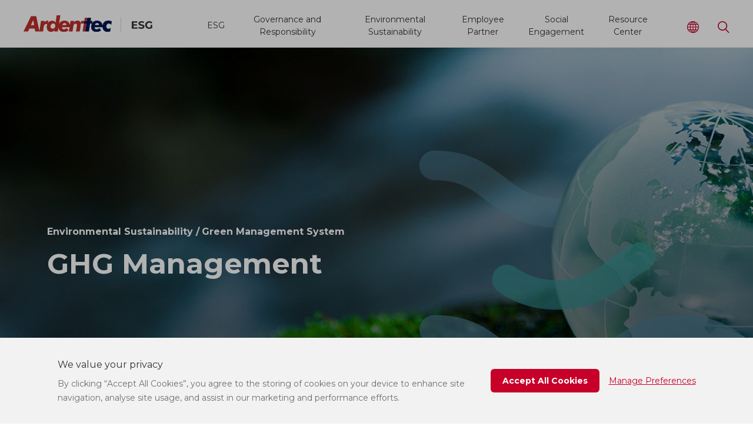

--- FILE ---
content_type: text/html; charset=UTF-8
request_url: https://esg.ardentec.com/en-global/ghg-management/index
body_size: 69845
content:
<!doctype html>
<html>

<head>
<!-- Global site tag (gtag.js) - Google Analytics -->
<script async src="https://www.googletagmanager.com/gtag/js?id=G-XV4QXTTHCB"></script>
<script>
  window.dataLayer = window.dataLayer || [];
  function gtag(){dataLayer.push(arguments);}
  gtag('js', new Date());

  gtag('config', 'G-XV4QXTTHCB');
</script>

	<meta charset="utf-8">
	<meta http-equiv="X-UA-Compatible" content="IE=edge">
	<title>Ardentec</title>
	<meta name="author" content="Designed by Akacia System | 旭亞系統設計(股)公司 | www.akacia.com.tw" />
	<meta name="keywords" content="Ardentec" />
	<meta name="description" content="Ardentec">
	<meta property="og:title" content="Ardentec" />
	<meta property="og:description" content="Ardentec">
	<meta property='og:url' content='https://esg.ardentec.com/' />
	<meta name="twitter:card" content="summary" />
	<meta name="twitter:site" content="@Ardentec">

	<meta property="og:image" content="https://esg.ardentec.com/template/images/common/ardentec-logo.svg" />

	<meta name="twitter:image" content="https://esg.ardentec.com/template/images/common/ardentec-logo.svg" />

	<meta name="robots" content="all">
	<meta name="viewport" content="width=device-width, initial-scale=1.0, maximum-scale=1.0, user-scalable=0" />
	<link rel="shortcut icon" href="/favicon.ico">
	<meta name="format-detection" content="telephone=no">
	<link rel="preconnect" href="https://fonts.googleapis.com">
	<link rel="preconnect" href="https://fonts.gstatic.com" crossorigin>
	<link href="https://fonts.googleapis.com/css2?family=Montserrat:wght@400;500;700&family=Noto+Sans+TC:wght@400;500;700&display=swap" rel="stylesheet">

	<link href="/template/css/font-awesome.css" rel="stylesheet" type="text/css" /><link href="/template/css/bootstrap.min.css" rel="stylesheet" type="text/css" /><link href="/template/css/jquery.mCustomScrollbar.css" rel="stylesheet" type="text/css" /><link href="/template/css/ak_reset.css" rel="stylesheet" type="text/css" /><link href="/template/css/ak_default.css" rel="stylesheet" type="text/css" /><link href="/template/css/ak_main.css" rel="stylesheet" type="text/css" /><link href="/template/css/ak_main.css" rel="stylesheet" type="text/css" />
	<link href="/template/css/swiper-7.4.1.css" rel="stylesheet" type="text/css" /><link href="/template/css/dir/ak_wireframe.css" rel="stylesheet" type="text/css" />
	<script src="/template/js/jquery-3.6.0.min.js"></script><script src="/template/js/jquery.mCustomScrollbar.concat.min.js"></script><script src="/template/js/bootstrap.min.js"></script><script src="/template/js/ak_init.js"></script>
	<script type="text/javascript" src="/template/js/swiper-7.4.1.js"></script><script type="text/javascript" src="/template/js/ak_main.js"></script><script type="text/javascript" src="/template/js/ak_wireframe_overview.js"></script>
	<!-- Google tag (gtag.js) -->
<script async src="https://www.googletagmanager.com/gtag/js?id=G-H84QLF4MYR"></script>
<script>
  window.dataLayer = window.dataLayer || [];
  function gtag(){dataLayer.push(arguments);}
  gtag('js', new Date());

  gtag('config', 'G-H84QLF4MYR');
</script></head>

<body class="body-padding-top">

	<header>
	<!-- .en:英文版調整PC第一層選單間距 -->
	<div class="header en">

		<div class="header-safe-block">
			<!-- logo -->
			<div class="logo-block">
				<!-- 欣銓logo -->
				<a class="logo" href="https://web.ardentec.com/" target="_blank">
					<img src="/template/images/common/ardentec-header-logo.svg" alt="logo" title="logo" class="hidden-tab">
					<img src="/template/images/common/ardentec-header-logo-m.svg" alt="logo" title="logo" class="show-tab ">
				</a>
				<!-- esg logo -->
				<a class="logo" href="/en-global/">
					<img src="/template/images/common/ardentec-icon-logo.svg" alt="esg" title="esg" class="hidden-tab">
					<img src="/template/images/common/ardentec-icon-logo-m.svg" alt="esg" title="esg" class="show-tab">
				</a>
			</div>

			<!-- 漢堡選單 -->
			<div class="m-menu-btn" id="m-menu-btn">
				<div class="navbar-toggle">
					<span class="icon-bar"></span>
					<span class="icon-bar"></span>

				</div>
			</div>
			<div class="nav-block">
				<!-- pc main menu [lv1] -->
				<ul class="no-ul menu-lv1" id="menu-lv1">
					<!-- 各單元標題 -->
					<!-- lv1 -->
					<!-- if has lv2 add data-menulv2 & class = "has-child" -->
					<!-- 如果沒有第二層  加上 class="no-child"-->
											<li>
															<a class="font-16  has-child" title="ESG" data-menulv2="management">ESG</a>
								<!-- 手機2層選單 -->
								<div class="mobile-menu m-menu-l2 show-tab">
									<p class="back-m-menu back-m-title">
										<span class="gray-bar"></span>
										<span class="font-16">ESG</span>
									</p>
									<!-- lv2 -->
									<ul class="no-ul mobile-menu-l2">
										
											<li>
												<a class=" font-16"  href="/en-global/sustainable-philosophy/index" title="Sustainable Philosophy"><span>Sustainable Philosophy</span></a>
																							</li>
										
											<li>
												<a class="has-child font-16"  href="/en-global/sustainable-policy-overview/index" title="Sustainability Policy"><span>Sustainability Policy</span></a>
																									<!-- 手機3層選單 -->
													<div class="show-tab m-menu-l3 mobile-menu">
														<p class="back-m-menu back-m2-title">
															<span class="gray-bar"></span>
															<span class="font-16">Sustainability Policy</span>
														</p>
														<!-- lv3 -->
														<ul class="no-ul mobile-menu-l3">
																															<li>
																	<a class="font-16" href="/en-global/sustainable-policy-overview/index"  title="Sustainability Policy Overview">
																		<span>Sustainability Policy Overview</span>
																	</a>
																</li>
																															<li>
																	<a class="font-16" href="/en-global/sustainable-code-and-principles/index"  title="Sustainability Code and Principles">
																		<span>Sustainability Code and Principles</span>
																	</a>
																</li>
																													</ul>
													</div>
																							</li>
										
											<li>
												<a class=" font-16"  href="/en-global/sustainable-management-organization/index" title="Sustainable Management Organization"><span>Sustainable Management Organization</span></a>
																							</li>
										
											<li>
												<a class=" font-16"  href="/en-global/sustainable-certification/index" title="Sustainable Certification"><span>Sustainable Certification</span></a>
																							</li>
										
											<li>
												<a class=" font-16"  href="/en-global/sustainable-performance/index" title="Sustainable Performance"><span>Sustainable Performance</span></a>
																							</li>
										
											<li>
												<a class=" font-16"  href="/en-global/material-topics-management/index" title="Material Topics Management"><span>Material Topics Management</span></a>
																							</li>
										
											<li>
												<a class=" font-16"  href="/en-global/honor-and-recognization/index" title="Honor and Recognization"><span>Honor and Recognization</span></a>
																							</li>
																													</ul>
								</div>
													</li>
											<li>
															<a class="font-16  has-child" title="Governance and Responsibility" data-menulv2="govermance">Governance and Responsibility</a>
								<!-- 手機2層選單 -->
								<div class="mobile-menu m-menu-l2 show-tab">
									<p class="back-m-menu back-m-title">
										<span class="gray-bar"></span>
										<span class="font-16">Governance and Responsibility</span>
									</p>
									<!-- lv2 -->
									<ul class="no-ul mobile-menu-l2">
										
											<li>
												<a class=" font-16"  target="_blank" href="https://web.ardentec.com/?m=56&lang=en" title="Corporate Governance"><span>Corporate Governance</span></a>
																							</li>
										
											<li>
												<a class=" font-16"  href="/en-global/risk-management/index" title="Risk Management"><span>Risk Management</span></a>
																							</li>
										
											<li>
												<a class="has-child font-16"  href="/en-global/supply-chain-partner/index" title="Supply Chain Partner"><span>Supply Chain Partner</span></a>
																									<!-- 手機3層選單 -->
													<div class="show-tab m-menu-l3 mobile-menu">
														<p class="back-m-menu back-m2-title">
															<span class="gray-bar"></span>
															<span class="font-16">Supply Chain Partner</span>
														</p>
														<!-- lv3 -->
														<ul class="no-ul mobile-menu-l3">
																															<li>
																	<a class="font-16" href="/en-global/supply-chain-partner/index"  title="Supply Chain Partner">
																		<span>Supply Chain Partner</span>
																	</a>
																</li>
																															<li>
																	<a class="font-16" href="/en-global/supplier-esg-code-of-conduct/index"  title="Supplier CSR Code of Conduct">
																		<span>Supplier CSR Code of Conduct</span>
																	</a>
																</li>
																															<li>
																	<a class="font-16" href="/en-global/supply-chain-management/index"  title="Supply Chain Management">
																		<span>Supply Chain Management</span>
																	</a>
																</li>
																													</ul>
													</div>
																							</li>
										
											<li>
												<a class="has-child font-16"  href="/en-global/ethics-management-overview/index" title="Ethics Management"><span>Ethics Management</span></a>
																									<!-- 手機3層選單 -->
													<div class="show-tab m-menu-l3 mobile-menu">
														<p class="back-m-menu back-m2-title">
															<span class="gray-bar"></span>
															<span class="font-16">Ethics Management</span>
														</p>
														<!-- lv3 -->
														<ul class="no-ul mobile-menu-l3">
																															<li>
																	<a class="font-16" href="/en-global/ethics-management-overview/index"  title="Ethics Management">
																		<span>Ethics Management</span>
																	</a>
																</li>
																															<li>
																	<a class="font-16" href="/en-global/ethical-corporate-management-principles/index"  title="Ethical Corporate Management Principles">
																		<span>Ethical Corporate Management Principles</span>
																	</a>
																</li>
																															<li>
																	<a class="font-16" href="https://esg.ardentec.com/en-global/appeal"  title="Grievance and Reporting Regulation">
																		<span>Grievance and Reporting Regulation</span>
																	</a>
																</li>
																													</ul>
													</div>
																							</li>
										
											<li>
												<a class="has-child font-16"  href="/en-global/stakeholders/index" title="Stakeholders"><span>Stakeholders</span></a>
																									<!-- 手機3層選單 -->
													<div class="show-tab m-menu-l3 mobile-menu">
														<p class="back-m-menu back-m2-title">
															<span class="gray-bar"></span>
															<span class="font-16">Stakeholders</span>
														</p>
														<!-- lv3 -->
														<ul class="no-ul mobile-menu-l3">
																															<li>
																	<a class="font-16" href="/en-global/stakeholders/index"  title="Stakeholders">
																		<span>Stakeholders</span>
																	</a>
																</li>
																															<li>
																	<a class="font-16" href="/en-global/communication-to-stakeholders/index"  title="Communication to Stakeholders">
																		<span>Communication to Stakeholders</span>
																	</a>
																</li>
																													</ul>
													</div>
																							</li>
																													</ul>
								</div>
													</li>
											<li>
															<a class="font-16  has-child" title="Environmental Sustainability" data-menulv2="environment">Environmental Sustainability</a>
								<!-- 手機2層選單 -->
								<div class="mobile-menu m-menu-l2 show-tab">
									<p class="back-m-menu back-m-title">
										<span class="gray-bar"></span>
										<span class="font-16">Environmental Sustainability</span>
									</p>
									<!-- lv2 -->
									<ul class="no-ul mobile-menu-l2">
										
											<li>
												<a class="has-child font-16"  href="/en-global/climate-change-management-overview/index" title="Climate Change Management"><span>Climate Change Management</span></a>
																									<!-- 手機3層選單 -->
													<div class="show-tab m-menu-l3 mobile-menu">
														<p class="back-m-menu back-m2-title">
															<span class="gray-bar"></span>
															<span class="font-16">Climate Change Management</span>
														</p>
														<!-- lv3 -->
														<ul class="no-ul mobile-menu-l3">
																															<li>
																	<a class="font-16" href="/en-global/climate-change-management-overview/index"  title="Climate Change Management">
																		<span>Climate Change Management</span>
																	</a>
																</li>
																															<li>
																	<a class="font-16" href="/en-global/risk-and-opportunity-iIdentification/index"  title="Risk and Opportunity Identification">
																		<span>Risk and Opportunity Identification</span>
																	</a>
																</li>
																															<li>
																	<a class="font-16" href="/en-global/strategy-and-porgram/index"  title="Strategy and Porgram">
																		<span>Strategy and Porgram</span>
																	</a>
																</li>
																															<li>
																	<a class="font-16" href="/en-global/carbon-reduce-target/index"  title="Carbon Reduce Target">
																		<span>Carbon Reduce Target</span>
																	</a>
																</li>
																													</ul>
													</div>
																							</li>
										
											<li>
												<a class="has-child font-16"  href="/en-global/green-management-system-overview/index" title="Green Management System"><span>Green Management System</span></a>
																									<!-- 手機3層選單 -->
													<div class="show-tab m-menu-l3 mobile-menu">
														<p class="back-m-menu back-m2-title">
															<span class="gray-bar"></span>
															<span class="font-16">Green Management System</span>
														</p>
														<!-- lv3 -->
														<ul class="no-ul mobile-menu-l3">
																															<li>
																	<a class="font-16" href="/en-global/green-management-system-overview/index"  title="Green Management System">
																		<span>Green Management System</span>
																	</a>
																</li>
																															<li>
																	<a class="font-16" href="/en-global/ghg-management/index"  title="GHG Management">
																		<span>GHG Management</span>
																	</a>
																</li>
																															<li>
																	<a class="font-16" href="/en-global/carbon-footprint-management/index"  title="Carbon Footprint Management">
																		<span>Carbon Footprint Management</span>
																	</a>
																</li>
																															<li>
																	<a class="font-16" href="/en-global/water-resource-management/index"  title="Water Resource Management">
																		<span>Water Resource Management</span>
																	</a>
																</li>
																															<li>
																	<a class="font-16" href="/en-global/waste-reduce-management/index"  title="Waste Reduction Management">
																		<span>Waste Reduction Management</span>
																	</a>
																</li>
																													</ul>
													</div>
																							</li>
																													</ul>
								</div>
													</li>
											<li>
															<a class="font-16  has-child" title="Employee Partner" data-menulv2="enterprise">Employee Partner</a>
								<!-- 手機2層選單 -->
								<div class="mobile-menu m-menu-l2 show-tab">
									<p class="back-m-menu back-m-title">
										<span class="gray-bar"></span>
										<span class="font-16">Employee Partner</span>
									</p>
									<!-- lv2 -->
									<ul class="no-ul mobile-menu-l2">
										
											<li>
												<a class="has-child font-16"  href="/en-global/employee-relationship/index" title="Employee Relationship"><span>Employee Relationship</span></a>
																									<!-- 手機3層選單 -->
													<div class="show-tab m-menu-l3 mobile-menu">
														<p class="back-m-menu back-m2-title">
															<span class="gray-bar"></span>
															<span class="font-16">Employee Relationship</span>
														</p>
														<!-- lv3 -->
														<ul class="no-ul mobile-menu-l3">
																															<li>
																	<a class="font-16" href="/en-global/employee-relationship/index"  title="Employee Relationship">
																		<span>Employee Relationship</span>
																	</a>
																</li>
																															<li>
																	<a class="font-16" href="/en-global/respect-to-human-right/index"  title="Respect to Human Rights">
																		<span>Respect to Human Rights</span>
																	</a>
																</li>
																															<li>
																	<a class="font-16" href="/en-global/employee-compensation/index"  title="Employee Compensation">
																		<span>Employee Compensation</span>
																	</a>
																</li>
																													</ul>
													</div>
																							</li>
										
											<li>
												<a class="has-child font-16"  href="/en-global/workplace-safety-and-health/index" title="Workplace Safety and Health"><span>Workplace Safety and Health</span></a>
																									<!-- 手機3層選單 -->
													<div class="show-tab m-menu-l3 mobile-menu">
														<p class="back-m-menu back-m2-title">
															<span class="gray-bar"></span>
															<span class="font-16">Workplace Safety and Health</span>
														</p>
														<!-- lv3 -->
														<ul class="no-ul mobile-menu-l3">
																															<li>
																	<a class="font-16" href="/en-global/workplace-safety-and-health/index"  title="Workplace Safety and Health">
																		<span>Workplace Safety and Health</span>
																	</a>
																</li>
																															<li>
																	<a class="font-16" href="/en-global/safety-and-health-management/index"  title="Safety and Health Management">
																		<span>Safety and Health Management</span>
																	</a>
																</li>
																													</ul>
													</div>
																							</li>
																													</ul>
								</div>
													</li>
											<li>
															<a class="font-16  has-child" title="Social Engagement" data-menulv2="csr">Social Engagement</a>
								<!-- 手機2層選單 -->
								<div class="mobile-menu m-menu-l2 show-tab">
									<p class="back-m-menu back-m-title">
										<span class="gray-bar"></span>
										<span class="font-16">Social Engagement</span>
									</p>
									<!-- lv2 -->
									<ul class="no-ul mobile-menu-l2">
										
											<li>
												<a class=" font-16"  href="/en-global/support-to-education/index" title="Art Culture Education Support"><span>Art Culture Education Support</span></a>
																							</li>
										
											<li>
												<a class=" font-16"  href="/en-global/ecological-sustainability/index" title="Ecological Sustainability"><span>Ecological Sustainability</span></a>
																							</li>
										
											<li>
												<a class=" font-16"  href="/en-global/social-care/index" title="Social Care"><span>Social Care</span></a>
																							</li>
																													</ul>
								</div>
													</li>
											<li>
															<a class="font-16  has-child" title="Resource Center" data-menulv2="resources">Resource Center</a>
								<!-- 手機2層選單 -->
								<div class="mobile-menu m-menu-l2 show-tab">
									<p class="back-m-menu back-m-title">
										<span class="gray-bar"></span>
										<span class="font-16">Resource Center</span>
									</p>
									<!-- lv2 -->
									<ul class="no-ul mobile-menu-l2">
										
											<li>
												<a class=" font-16"  href="/en-global/news/index" title="Press Center"><span>Press Center</span></a>
																							</li>
										
											<li>
												<a class=" font-16"  href="/en-global/esg-report/index" title="ESG Report"><span>ESG Report</span></a>
																							</li>
										
											<li>
												<a class=" font-16"  href="/en-global/documents/index" title="Sustainability Documents"><span>Sustainability Documents</span></a>
																							</li>
										
											<li>
												<a class=" font-16"  href="/en-global/questionnaire/index" title="ESG Questionnaire"><span>ESG Questionnaire</span></a>
																							</li>
																															<li>
												<a class="font-16" href="/en-global/epaper" title="Newsletter">
													<span>Newsletter</span></a>
											</li>
																			</ul>
								</div>
													</li>
					
				</ul>
				<!-- 桌機切換語言 -->

				<div class="header-lang-btn no-ul" id="header-lang-btn">
					<!-- 語系按鈕 -->
					<div class="header-lang-title" id="header-lang-title">
						<ul class="no-ul lang-list">
							<!-- .active控制出現的選項 -->
															<li class="active">
									<a href="/en-global" title="en-global">
										English</a>
								</li>
															<li >
									<a href="/zh-TW" title="zh-TW">
										繁體中文</a>
								</li>
															<li >
									<a href="/zh-CN" title="zh-CN">
										簡体中文</a>
								</li>
							
						</ul>
					</div>

					<!-- search按鈕 -->
					<div class="header-search"></div>

				</div>
			</div>
		</div>


	</div>


	<!-- pc main menu [lv2] -->
	<div class="pc-menu-show" id="pc-menu-show">
		<!-- lv2 -->
		<div class="pc-menu-lv2">
							
					<div class="menu-content pc-menu-lv2-item" id="management">
						<div class="flex-block">
							<div class="menu-left">
								<!-- 標題 -->
								<p class=" pc-menu-lv2-title font-24">ESG</p>

								<!-- 20220628_Jared隱藏內文 -->
																<!-- 圖片 -->
								<div class="img-block" style="background-image: url('/template/images/common/ardentec-menu-esg-bg-1.jpg');">

								</div>

							</div>
							<div class="menu-right">
								<!-- lv2 -->
								<ul class="no-ul menu-lv2-nav">
									<!-- 子選單 -->
									<!-- .has-child:PC第三層 -->
																			<li>
											<a class=" font-16"  href="/en-global/sustainable-philosophy/index" title="Sustainable Philosophy">Sustainable Philosophy</a>
																					</li>
																			<li>
											<a class="has-child font-16"  href="/en-global/sustainable-policy-overview/index" title="Sustainability Policy">Sustainability Policy</a>
																							<ul class="no-ul pc-menu-lv3">
																											<li>
															<a href="/en-global/sustainable-policy-overview/index"  title="Sustainability Policy Overview">
																<span class="font-16">Sustainability Policy Overview</span>
															</a>
														</li>
																											<li>
															<a href="/en-global/sustainable-code-and-principles/index"  title="Sustainability Code and Principles">
																<span class="font-16">Sustainability Code and Principles</span>
															</a>
														</li>
																									</ul>
																					</li>
																			<li>
											<a class=" font-16"  href="/en-global/sustainable-management-organization/index" title="Sustainable Management Organization">Sustainable Management Organization</a>
																					</li>
																			<li>
											<a class=" font-16"  href="/en-global/sustainable-certification/index" title="Sustainable Certification">Sustainable Certification</a>
																					</li>
																			<li>
											<a class=" font-16"  href="/en-global/sustainable-performance/index" title="Sustainable Performance">Sustainable Performance</a>
																					</li>
																			<li>
											<a class=" font-16"  href="/en-global/material-topics-management/index" title="Material Topics Management">Material Topics Management</a>
																					</li>
																			<li>
											<a class=" font-16"  href="/en-global/honor-and-recognization/index" title="Honor and Recognization">Honor and Recognization</a>
																					</li>
																										</ul>
								<!-- pattern圖 -->
								<div class="img-block-content" style="background-image: url('/template/images/common/ardentec-menu-esg-bg-1.svg');"></div>
							</div>
						</div>
					</div>
											
					<div class="menu-content pc-menu-lv2-item" id="govermance">
						<div class="flex-block">
							<div class="menu-left">
								<!-- 標題 -->
								<p class=" pc-menu-lv2-title font-24">Governance and Responsibility</p>

								<!-- 20220628_Jared隱藏內文 -->
																<!-- 圖片 -->
								<div class="img-block" style="background-image: url('/template/images/common/ardentec-menu-esg-bg-2.jpg');">

								</div>

							</div>
							<div class="menu-right">
								<!-- lv2 -->
								<ul class="no-ul menu-lv2-nav">
									<!-- 子選單 -->
									<!-- .has-child:PC第三層 -->
																			<li>
											<a class=" font-16"  target="_blank" href="https://web.ardentec.com/?m=56&lang=en" title="Corporate Governance">Corporate Governance</a>
																					</li>
																			<li>
											<a class=" font-16"  href="/en-global/risk-management/index" title="Risk Management">Risk Management</a>
																					</li>
																			<li>
											<a class="has-child font-16"  href="/en-global/supply-chain-partner/index" title="Supply Chain Partner">Supply Chain Partner</a>
																							<ul class="no-ul pc-menu-lv3">
																											<li>
															<a href="/en-global/supply-chain-partner/index"  title="Supply Chain Partner">
																<span class="font-16">Supply Chain Partner</span>
															</a>
														</li>
																											<li>
															<a href="/en-global/supplier-esg-code-of-conduct/index"  title="Supplier CSR Code of Conduct">
																<span class="font-16">Supplier CSR Code of Conduct</span>
															</a>
														</li>
																											<li>
															<a href="/en-global/supply-chain-management/index"  title="Supply Chain Management">
																<span class="font-16">Supply Chain Management</span>
															</a>
														</li>
																									</ul>
																					</li>
																			<li>
											<a class="has-child font-16"  href="/en-global/ethics-management-overview/index" title="Ethics Management">Ethics Management</a>
																							<ul class="no-ul pc-menu-lv3">
																											<li>
															<a href="/en-global/ethics-management-overview/index"  title="Ethics Management">
																<span class="font-16">Ethics Management</span>
															</a>
														</li>
																											<li>
															<a href="/en-global/ethical-corporate-management-principles/index"  title="Ethical Corporate Management Principles">
																<span class="font-16">Ethical Corporate Management Principles</span>
															</a>
														</li>
																											<li>
															<a href="https://esg.ardentec.com/en-global/appeal"  title="Grievance and Reporting Regulation">
																<span class="font-16">Grievance and Reporting Regulation</span>
															</a>
														</li>
																									</ul>
																					</li>
																			<li>
											<a class="has-child font-16"  href="/en-global/stakeholders/index" title="Stakeholders">Stakeholders</a>
																							<ul class="no-ul pc-menu-lv3">
																											<li>
															<a href="/en-global/stakeholders/index"  title="Stakeholders">
																<span class="font-16">Stakeholders</span>
															</a>
														</li>
																											<li>
															<a href="/en-global/communication-to-stakeholders/index"  title="Communication to Stakeholders">
																<span class="font-16">Communication to Stakeholders</span>
															</a>
														</li>
																									</ul>
																					</li>
																										</ul>
								<!-- pattern圖 -->
								<div class="img-block-content" style="background-image: url('/template/images/common/ardentec-menu-esg-bg-2.svg');"></div>
							</div>
						</div>
					</div>
											
					<div class="menu-content pc-menu-lv2-item" id="environment">
						<div class="flex-block">
							<div class="menu-left">
								<!-- 標題 -->
								<p class=" pc-menu-lv2-title font-24">Environmental Sustainability</p>

								<!-- 20220628_Jared隱藏內文 -->
																<!-- 圖片 -->
								<div class="img-block" style="background-image: url('/template/images/common/ardentec-menu-esg-bg-3.jpg');">

								</div>

							</div>
							<div class="menu-right">
								<!-- lv2 -->
								<ul class="no-ul menu-lv2-nav">
									<!-- 子選單 -->
									<!-- .has-child:PC第三層 -->
																			<li>
											<a class="has-child font-16"  href="/en-global/climate-change-management-overview/index" title="Climate Change Management">Climate Change Management</a>
																							<ul class="no-ul pc-menu-lv3">
																											<li>
															<a href="/en-global/climate-change-management-overview/index"  title="Climate Change Management">
																<span class="font-16">Climate Change Management</span>
															</a>
														</li>
																											<li>
															<a href="/en-global/risk-and-opportunity-iIdentification/index"  title="Risk and Opportunity Identification">
																<span class="font-16">Risk and Opportunity Identification</span>
															</a>
														</li>
																											<li>
															<a href="/en-global/strategy-and-porgram/index"  title="Strategy and Porgram">
																<span class="font-16">Strategy and Porgram</span>
															</a>
														</li>
																											<li>
															<a href="/en-global/carbon-reduce-target/index"  title="Carbon Reduce Target">
																<span class="font-16">Carbon Reduce Target</span>
															</a>
														</li>
																									</ul>
																					</li>
																			<li>
											<a class="has-child font-16"  href="/en-global/green-management-system-overview/index" title="Green Management System">Green Management System</a>
																							<ul class="no-ul pc-menu-lv3">
																											<li>
															<a href="/en-global/green-management-system-overview/index"  title="Green Management System">
																<span class="font-16">Green Management System</span>
															</a>
														</li>
																											<li>
															<a href="/en-global/ghg-management/index"  title="GHG Management">
																<span class="font-16">GHG Management</span>
															</a>
														</li>
																											<li>
															<a href="/en-global/carbon-footprint-management/index"  title="Carbon Footprint Management">
																<span class="font-16">Carbon Footprint Management</span>
															</a>
														</li>
																											<li>
															<a href="/en-global/water-resource-management/index"  title="Water Resource Management">
																<span class="font-16">Water Resource Management</span>
															</a>
														</li>
																											<li>
															<a href="/en-global/waste-reduce-management/index"  title="Waste Reduction Management">
																<span class="font-16">Waste Reduction Management</span>
															</a>
														</li>
																									</ul>
																					</li>
																										</ul>
								<!-- pattern圖 -->
								<div class="img-block-content" style="background-image: url('/template/images/common/ardentec-menu-esg-bg-3.svg');"></div>
							</div>
						</div>
					</div>
											
					<div class="menu-content pc-menu-lv2-item" id="enterprise">
						<div class="flex-block">
							<div class="menu-left">
								<!-- 標題 -->
								<p class=" pc-menu-lv2-title font-24">Employee Partner</p>

								<!-- 20220628_Jared隱藏內文 -->
																<!-- 圖片 -->
								<div class="img-block" style="background-image: url('/template/images/common/ardentec-menu-esg-bg-4.jpg');">

								</div>

							</div>
							<div class="menu-right">
								<!-- lv2 -->
								<ul class="no-ul menu-lv2-nav">
									<!-- 子選單 -->
									<!-- .has-child:PC第三層 -->
																			<li>
											<a class="has-child font-16"  href="/en-global/employee-relationship/index" title="Employee Relationship">Employee Relationship</a>
																							<ul class="no-ul pc-menu-lv3">
																											<li>
															<a href="/en-global/employee-relationship/index"  title="Employee Relationship">
																<span class="font-16">Employee Relationship</span>
															</a>
														</li>
																											<li>
															<a href="/en-global/respect-to-human-right/index"  title="Respect to Human Rights">
																<span class="font-16">Respect to Human Rights</span>
															</a>
														</li>
																											<li>
															<a href="/en-global/employee-compensation/index"  title="Employee Compensation">
																<span class="font-16">Employee Compensation</span>
															</a>
														</li>
																									</ul>
																					</li>
																			<li>
											<a class="has-child font-16"  href="/en-global/workplace-safety-and-health/index" title="Workplace Safety and Health">Workplace Safety and Health</a>
																							<ul class="no-ul pc-menu-lv3">
																											<li>
															<a href="/en-global/workplace-safety-and-health/index"  title="Workplace Safety and Health">
																<span class="font-16">Workplace Safety and Health</span>
															</a>
														</li>
																											<li>
															<a href="/en-global/safety-and-health-management/index"  title="Safety and Health Management">
																<span class="font-16">Safety and Health Management</span>
															</a>
														</li>
																									</ul>
																					</li>
																										</ul>
								<!-- pattern圖 -->
								<div class="img-block-content" style="background-image: url('/template/images/common/ardentec-menu-esg-bg-4.svg');"></div>
							</div>
						</div>
					</div>
											
					<div class="menu-content pc-menu-lv2-item" id="csr">
						<div class="flex-block">
							<div class="menu-left">
								<!-- 標題 -->
								<p class=" pc-menu-lv2-title font-24">Social Engagement</p>

								<!-- 20220628_Jared隱藏內文 -->
																<!-- 圖片 -->
								<div class="img-block" style="background-image: url('/template/images/common/ardentec-menu-esg-bg-5.jpg');">

								</div>

							</div>
							<div class="menu-right">
								<!-- lv2 -->
								<ul class="no-ul menu-lv2-nav">
									<!-- 子選單 -->
									<!-- .has-child:PC第三層 -->
																			<li>
											<a class=" font-16"  href="/en-global/support-to-education/index" title="Art Culture Education Support">Art Culture Education Support</a>
																					</li>
																			<li>
											<a class=" font-16"  href="/en-global/ecological-sustainability/index" title="Ecological Sustainability">Ecological Sustainability</a>
																					</li>
																			<li>
											<a class=" font-16"  href="/en-global/social-care/index" title="Social Care">Social Care</a>
																					</li>
																										</ul>
								<!-- pattern圖 -->
								<div class="img-block-content" style="background-image: url('/template/images/common/ardentec-menu-esg-bg-5.svg');"></div>
							</div>
						</div>
					</div>
											
					<div class="menu-content pc-menu-lv2-item" id="resources">
						<div class="flex-block">
							<div class="menu-left">
								<!-- 標題 -->
								<p class=" pc-menu-lv2-title font-24">Resource Center</p>

								<!-- 20220628_Jared隱藏內文 -->
																<!-- 圖片 -->
								<div class="img-block" style="background-image: url('/template/images/common/ardentec-menu-esg-bg-6.jpg');">

								</div>

							</div>
							<div class="menu-right">
								<!-- lv2 -->
								<ul class="no-ul menu-lv2-nav">
									<!-- 子選單 -->
									<!-- .has-child:PC第三層 -->
																			<li>
											<a class=" font-16"  href="/en-global/news/index" title="Press Center">Press Center</a>
																					</li>
																			<li>
											<a class=" font-16"  href="/en-global/esg-report/index" title="ESG Report">ESG Report</a>
																					</li>
																			<li>
											<a class=" font-16"  href="/en-global/documents/index" title="Sustainability Documents">Sustainability Documents</a>
																					</li>
																			<li>
											<a class=" font-16"  href="/en-global/questionnaire/index" title="ESG Questionnaire">ESG Questionnaire</a>
																					</li>
																												<li>
											<a class="font-16" href="/en-global/epaper" title="Newsletter">Newsletter</a>
										</li>
																	</ul>
								<!-- pattern圖 -->
								<div class="img-block-content" style="background-image: url('/template/images/common/ardentec-menu-esg-bg-6.svg');"></div>
							</div>
						</div>
					</div>
									</div>
	</div>

</header>
<!-- 搜尋區塊 -->
<ul class="search-menu">
	<li>

		<div class="search-btn">
			<img src="/template/images/common/ardentec-white-search.svg" alt="">
		</div>
		<form action="https://esg.ardentec.com/en-global/search" method="GET" id="search-form" accept-charset="utf-8">
<input type="text" name="q" value="" id="search" placeholder="Search"  />
		</form>		<div class="search-close-btn">
			<img src="/template/images/common/ardentec-white-close.svg" alt="">
		</div>
	</li>
</ul>
	<!-- banner start -->
	<div class="banner-content">
		<!-- PC -->
		<div class="banner-block hidden-only-mobile">
			<div class="banner-block-content" style="background-image: url('/upload/media/banner/0628/ardentec-banner-management.jpg');"></div>
			<div class="banner-text-wrapper">
				<div class="inner-content">
											<div class="banner-bread-crumbs-unit hidden-mobile">
																								<a href="/en-global/climate-change-management-overview/index">Environmental Sustainability / </a>
																																<a href="/en-global/green-management-system-overview/index">Green Management System</a>
																					</div>
										<h2 class="banner-title">GHG Management</h2>
				</div>
			</div>
		</div>
		<!-- mb -->
		<div class="hidden-pc banner-block">
			<div class="banner-block-content" style="background-image: url('/upload/media/banner/0628/ardentec-banner-management-m.jpg');"></div>
			<h2 class="banner-title">GHG Management</h2>
		</div>
	</div>
<!-- banner end -->


<div class="main-content">
	<div class="main-content">
    <!-- page-guide新增.wireframe-page-guide-container -->
    <div class="wireframe-overview-container wireframe-page-guide-container">
        <!-- 錨點 -->
                    <div class="fixed-page hidden-m">
                <!-- .anchor卷軸滾至該區塊時fixed住，加上.fixed_scroll -->
                <div class="anchor" id="anchor">
                    <div class="container">
                        <div class="anchor-block swiper" id="anchor-block">
                            <div class="swiper-wrapper">
                                                                    
                                    <div class="swiper-slide this-anchor">
                                        <div class="anchor-point">
                                            <!-- data-id為點擊時滑至的區塊id -->
                                            <a href="#" class="anchor-content font-16 selected" data-id="#block_2">
                                                GHG Management                                            </a>
                                        </div>
                                    </div>
                                
                            </div>
                        </div>
                    </div>
                </div>
            </div>

            <div class="common-padding">
                                                                                                <!-- 大張滿版圖 -->
                                <section class="template-article-img template-full-img template-big-full-img" id="block_2">
                                    <!-- 桌機板 -->
                                    <div class="img-block" style="background-image: url('/upload/static/wireframe/ghg-management-1.jpg')">

                                    </div>
                                    <div class="container">
                                        <div class="article-content">
                                            <h2>GHG Inventory</h2>
                                            <p>Climate change action has become a significant global focus. Ardentec, in accordance with ISO 14064-1:2018 and the Greenhouse Gas Protocol, conducts greenhouse gas inventories at all operational sites and plants within the Group. The data from these inventories are used to assess the environmental impact and effects of operational activities and to formulate greenhouse gas reduction strategies. According to the inventory results, the primary source of emissions is the indirect carbon emissions (Category 2) derived from the purchased electricity used for the operation of 24-hour testing machines. Direct emissions (Category 1) are caused by refrigerant leakage of HFCs from air conditioning systems, a small amount of PFCs (CF4) from test machines, and CO2, CH4, and N2O emissions from gasoline and diesel vehicles. Ardentec does not use ozone-depleting substances in its processes.</p>
                                        </div>
                                    </div>
                                </section>
                                                                                                                                                        <!-- hmtl編輯器區塊 -->
                                <section class="template-html" id="block_3">
                                    <div class="container">
                                        <!-- hmtl-edit:標題+內文 -->
                                        <div class="html-edit" id="background1">
                                            <table class="ardentec-title is-template">
<tbody>
<tr>
<td>
<p>Greenhouse Gas Reduction</p>
</td>
</tr>
</tbody>
</table>
<p>&nbsp;</p>
<p>Ardentec's Category 1 greenhouse gas emissions primarily consist of fixed-source CO2 and HFCs refrigerant filling mixtures, accounting for approximately 3.9% of the total emissions from Categories 1 and 2. In 2024, the headquarters and subsidiaries reduced 10,702 metric tons of CO2 equivalent through the use of renewable energy and the procurement of renewable energy certificates, along with the purchase of 15,705 tons of carbon credits. This resulted in a 13.3% reduction in emissions from Categories 1 and 2 compared to the base year of 2020. Ardentec's greenhouse gas reduction targets for Categories 1 and 2 are as follows: 10% reduction by 2025, 20% by 2030, 60% by 2040, and achieving carbon neutrality by 2050.</p>
<p><br />The primary reduction pathway is to reduce Category 2 emissions through the use of renewable energy. If, due to market factors, renewable energy cannot be successfully acquired in the future, the purchase of renewable energy certificates will be used as an alternative.</p>
<p>&nbsp;</p>
<p><img src="/upload/media/Sustainable-Certification/Green-Management-System/GHG%20KPI%202024-en.jpg" alt="" /></p>
<p>&nbsp;</p>
<p>&nbsp;</p>
<p>&nbsp;</p>
<p>&nbsp;</p>
<table class="ardentec-title is-template">
<tbody>
<tr>
<td>
<p>Energy Use</p>
</td>
</tr>
</tbody>
</table>
<p>&nbsp;</p>
<p>Amid the global trend toward low-carbon energy development, governments and corporations worldwide are increasingly investing in carbon reduction and renewable energy transitions. According to the International Energy Agency (IEA), although oil demand continues to grow, the global energy market is accelerating its shift toward low-carbon energy sources. In response to this trend, Ardentec is actively engaging in the global low-carbon energy transition by implementing a series of energy management and carbon reduction measures.</p>
<p>&nbsp;</p>
<p>In the 2024 energy consumption structure, electricity accounted for 99.7% of the total energy consumption. Non-renewable electricity consumption totaled 702,070 GJ, followed by renewable electricity consumption at 81,148 GJ, and gasoline consumption at 1,364 GJ, contributing to a total energy consumption of 785,715 GJ for the reporting year.</p>
<p>&nbsp;</p>
<p>As part of its concrete actions, Ardentec has continued to expand its deployment of renewable energy. Since 2021, the Company has been procuring renewable energy certificates. With the expansion of solar power generation facilities and increased renewable energy procurement, the share of renewable energy is expected to rise further in the coming years. In 2024, the combined use of renewable electricity and renewable energy certificates totaled 22.54 million kWh, accounting for 10.4% of total electricity consumption, successfully achieving the 7% target. Through these proactive measures, Ardentec not only aligns with the global low-carbon energy transition trend but also demonstrates its strong commitment to sustainable operations and environmental stewardship, contributing to global carbon reduction and energy transition efforts.</p>
<p>&nbsp;</p>
<p><img src="/upload/media/Sustainable-Certification/Green-Management-System/energy%20management%20KPI%202024-en.jpg" alt="" /></p>
<p>&nbsp;</p>
<p>&nbsp;</p>
<p>&nbsp;</p>
<p>&nbsp;</p>
<p>&nbsp;</p>
<table class="ardentec-title is-template">
<tbody>
<tr>
<td>
<p>Simulated Carbon Reduction Pathway through Renewable Energy Utilization</p>
</td>
</tr>
</tbody>
</table>
<p>&nbsp;</p>
<p><img src="/upload/media/Sustainable-Certification/Green-Management-System/pathway%202024-en.jpg" alt="" /></p>
<p>&nbsp;</p>
<p>&nbsp;</p>
<style>
<!--
.table-NEWheight td {
    padding: 10px 20px;
    width: auto;
}



@media (max-width: 767px)
{
  .table_infographic td {
    display: block;

width: 100% !important;

}

}


-->
</style>
<p>&nbsp;</p>                                        </div>
                                    </div>
                                </section>
                                                                                                                                                        <section class="open-container" id="block_5">
                                    <div class="container">
                                        <h2 class="title"></h2>
                                        <p></p>
                                        <!-- 開闔區塊 -->
                                        <div class="template-open-close">
                                            <ul class="no-ul theme">
                                                                                                    <li class="open-close-item window-open spotlight-list-item">
                                                        <h4 class="slide-box item">
                                                            Energy Use and Energy Intensity                                                            <div class="arrow"></div>
                                                        </h4>
                                                        <!-- 開闔內容 -->
                                                        <div class="content">
                                                            <div class="outer-content">
                                                                <!-- hmtl-edit:次標題+內文 -->
                                                                <div class="html-edit">
                                                                    <p><img src="/upload/media/Sustainable-Certification/Green-Management-System/ENERGY%20USE%202024-en.jpg" alt="" /></p>
                                                                </div>
                                                            </div>
                                                        </div>
                                                    </li>

                                                                                                    <li class="open-close-item window-open spotlight-list-item">
                                                        <h4 class="slide-box item">
                                                            Electricity Usage and Proportion of Renewable Energy                                                            <div class="arrow"></div>
                                                        </h4>
                                                        <!-- 開闔內容 -->
                                                        <div class="content">
                                                            <div class="outer-content">
                                                                <!-- hmtl-edit:次標題+內文 -->
                                                                <div class="html-edit">
                                                                    <p><img src="/upload/media/Sustainable-Certification/Green-Management-System/electricity%20use%202024-en.jpg" alt="" /></p>
                                                                </div>
                                                            </div>
                                                        </div>
                                                    </li>

                                                                                                    <li class="open-close-item window-open spotlight-list-item">
                                                        <h4 class="slide-box item">
                                                            Statistics on Solar Power Generation                                                            <div class="arrow"></div>
                                                        </h4>
                                                        <!-- 開闔內容 -->
                                                        <div class="content">
                                                            <div class="outer-content">
                                                                <!-- hmtl-edit:次標題+內文 -->
                                                                <div class="html-edit">
                                                                    <p>The headquarters and subsidiaries have set plans to establish solar power generation facilities at their respective plants. In 2022, the headquarters completed the installation of a 499 kW facility. In 2023, the headquarters and subsidiaries completed solar power generation facilities totaling 980 kW. In 2024, the headquarters generated a total of 900,000 kWh, which was sold to Taiwan Power Company, while the subsidiaries generated a total of 967,000 kWh for self-consumption.<br /><br /><img src="/upload/media/Sustainable-Certification/Green-Management-System/solar%20power%202024-en.jpg" alt="" /></p>
                                                                </div>
                                                            </div>
                                                        </div>
                                                    </li>

                                                
                                            </ul>
                                        </div>
                                    </div>

                                </section>
                                                                                                                                                        <div id="block_7">
                                                                            <!-- 左文右圖 -->
                                        <section class="template-article-img color-red">
                                            <div class="flex-block">
                                                <div class="article-block">
                                                    <div class="article-content">
                                                        <h3>Carbon Footprint Management</h3>
                                                        <p></p>
                                                                                                                    <a href="https://esg.ardentec.com/en-global/carbon-footprint-management/index"  class="common-btn white">
                                                                <span class="text">Learn More</span>
                                                                <div class="arrow"></div>
                                                            </a>
                                                                                                            </div>
                                                </div>
                                                <!-- 桌機板 -->
                                                <div class="img-block" style="background-image: url('/upload/static/wireframe/next_page/sustainable-certification-10.jpg')">

                                                </div>


                                            </div>

                                        </section>
                                                                                                                                            </div>

                                                                                    </div>
        
    </div>
</div>
</div>

<!-- 		<div class="banner">
			<div style="margin-bottom:16px;">單元banner</div>
			<img src="/upload/media/banner/0628/ardentec-banner-management.jpg">
		</div>
	
	<div>
		<div style="margin:16px 0;">頁面標題： GHG Management</div>
	</div>


	<div class="breadcrumb-container clearfix">
		<ul class="breadcrumb">
			<li>首頁</li>
							<li>Environmental Sustainability</li>
							<li>Green Management System</li>
					</ul>
	</div> -->
	<!-- 英文語系加上.en -->
<div class="footer">
	<div class="footer-wrapper">
		<div class="footer-up">
			<div class="footer-container">
				<div class="menu-link-wrapper">
					<div class="menu-link-upper">
													<a href="/en-global/sustainable-philosophy/index"  class="menu-link font-16">ESG</a>
													<a href="https://web.ardentec.com/?m=56&lang=en"  target="_blank" class="menu-link font-16">Governance and Responsibility</a>
													<a href="/en-global/climate-change-management-overview/index"  class="menu-link font-16">Environmental Sustainability</a>
													<a href="/en-global/employee-relationship/index"  class="menu-link font-16">Employee Partner</a>
													<a href="/en-global/support-to-education/index"  class="menu-link font-16">Social Engagement</a>
													<a href="/en-global/news/index"  class="menu-link font-16">Resource Center</a>
											</div>
				</div>
			</div>
		</div>

		<div class="footer-down">
			<div class="footer-container">
				<div class="logo">
					<img src="/template/images/common/ardentec-logo.svg" alt="">
				</div>
				
				<div class="info-link-wrapper">
					<a href="/en-global/terms_of_use" class="info-link font-14">Terms and Conditions</a>
					<a href="/en-global/privacy_policy" class="info-link font-14">Privacy Policy</a>
					<p class="footer-copyright font-14">Copyright © Ardentec. All rights reserved.</p>
				</div>
			</div>
		</div>
	</div>
	<div class="go-to-top">
		<img src="/template/images/common/ardentec-go-to-top.svg" alt="">
	</div>
</div>
<!-- 彈窗:標題+圖片-->
<div class="lightbox common-lightbox" id="popup-qrcode">
	<div class="lightbox-container lightbox-img-content">
		
		<!-- 關閉跳窗 -->
		<div class="lightbox-close">
			<img src="/template/images/common/ardentec-close-icon.svg" alt="">
		</div>
	</div>

</div>
<!-- GDPR -->
	<script>
		$(function() {
			var gdprH;
			var winH;
			var BtnH; // manage-block的button高度
			var paddingH; // manage-block的Padding-top高度
			var Padding;
			var cookieTime = 365 * 24 * 60 * 60 * 1000; //cookie期限一年
			var cookieDie = 'expires=Thu, 01 Jan 1970 00:00:00 GMT'; //remove cookie使用
			var domainAndPath = ";path=/";

			// 套版要套這
			var isHTTPS = '0'; // 印cookie是否加secure，HTTP加secure會報錯
			var gaDisabled = ''; //是否禁止使用ga? 0:否 1:是
			var gaID = ''; //GA專屬ID，控制disable使用

			var secure_str = "";
			if (isHTTPS == '1') {
				// 印cookie是否加secure，HTTP加secure會報錯
				secure_str = "secure;";
			}
			if (gaDisabled == '1') {
				window['ga-disable-' + gaID] = true;
			}

			function getCookieExpire() {
				var d = new Date();
				d.setTime(d.getTime() + cookieTime);
				var expires = "expires=" + d.toUTCString();
				return expires;
			}

			setFooterBelowSpace();
			setEffectiveVisibleHeight();
			checkBrowser();

			$(window).resize(function() {
				setFooterBelowSpace();
				setEffectiveVisibleHeight();
			});

			// 在device 轉向的時候判斷side-block是否為開啟狀態，如果是則重新抓取可視高度
			$(window).on("orientationchange", function(event) {
				if (($('.gdpr-manage-block').hasClass('active'))) {
					$('.manage-preferences').click();
				}
			});

			// manage preference點擊後出現side-block
			$('.manage-preferences').on('click', function(event) {
				$('html,body').css('overflow', 'hidden');
				setTimeout(function() {
					$('.gdpr').removeClass('hidden');
					$('.gdpr-manage-block').fadeIn().addClass('active');
					$('.gdpr-mask').removeClass('hidden').fadeIn().addClass('active');
				}, 50);
				setTimeout(function() {
					setEffectiveVisibleHeight();
					$('.gdpr .bottom-btn').addClass('active');
				}, 300);
			});

			// allow all 和 accept all 按鈕點擊後傳送cookies，移除遮罩和gdpr-block
			$('.gdpr .allow-all').click(function(event) {
				event.preventDefault();
				$('.gdpr .item input').prop('checked', true);
				btnClick();
			});

			// confirm-my-choices 點擊後傳送cookies，移除遮罩和gdpr-block
			$('#confirm-my-choices').click(function(event) {
				event.preventDefault();
				btnClick();
			});

			// cookies 選項管理點擊後開合
			$('.gdpr .top-bar').click(function(e) {
				e.stopPropagation();
				if ($(this).find('.title').hasClass('active')) {
					$(this).find('.title').removeClass('active');
					$(this).siblings('.text').slideUp();
				} else {
					$(this).find('.title').addClass('active');
					$(this).siblings('.text').slideDown();
					$('.gdpr .top-bar').not(this).find('.title').removeClass('active');
					$('.gdpr .top-bar').not(this).siblings('.text').slideUp();
				}
			});

			// 避免觸發開合事件
			$('.gdpr .switch').click(function(e) {
				e.stopPropagation();
			});

			// 判斷是否要初始化卷軸套件
			// 判斷用戶使用裝置為iphone/ipad/mac(ipad在橫向模式會被視為蘋果電腦)，如果是的話，則使用原生捲軸樣式
			// 如果不是蘋果產品，則啟用初始化套件樣式
			function checkBrowser() {
				var userAgentString = navigator.userAgent.toLowerCase();
				// 所有蘋果的產品
				var appleAgent = userAgentString.indexOf("mac os") > -1;
				if (!((appleAgent))) {
					// 初始化套件樣式
					$('.gdpr .effective-block').addClass('mCustomScrollbar');
					$(".gdpr .content").mCustomScrollbar({
						theme: "minimal"
					});
				}
			}

			// 傳送cookies，關閉gdpr-block和gdpr-mask，並開啟所有switch
			function btnClick() {
				confirm();
				setFooterBelowSpace();
			}

			// 動態調整effective-block的高度
			function setEffectiveVisibleHeight(e) {
				btnH = $('.gdpr-manage-block .bottom-cover').outerHeight();
				blockH = $('.gdpr-manage-block').height();
				padding = $('.gdpr-manage-block').css('paddingTop');
				paddingH = parseInt(padding);
				Minus = btnH;
				$('.gdpr-manage-block .effective-block').height(blockH - Minus);

			}

			// 設定footer下推的高度
			function setFooterBelowSpace() {
				if ($('.gdpr-block').hasClass('none')) {
					gdprH = 0;
				} else {
					gdprH = $('.gdpr-block').outerHeight();
				}
				$('.footer').css('margin-bottom', gdprH + 'px');
			}

			// 找出是否有ga相關cookie
			function listCookies() {
				var theCookies = document.cookie.split(';');
				var keyword = ["_gtag"];
				var nameList = ["_gid", "_ga"]; //ga最基本的cookie
				for (var i = 1; i <= theCookies.length; i++) {
					var str = theCookies[i - 1].split('=');
					//比對每個cookie是否含有ga關鍵字
					for (var j = 0; j < keyword.length; j++) {
						if (str[0].indexOf(keyword[j]) > -1) {
							nameList.push(str[0]);
						}
					}
				}
				return nameList;
			}


			// confirm後傳送cookie並移除side-block和遮罩
			function confirm() {
				var expires = getCookieExpire();
				var gaDisable = $('#ga input').prop('checked') == false ? true : false;

				setCookie("PP", "1", expires);
				gaSetting(gaDisable, expires);

				setTimeout(function() {
					$('.gdpr .bottom-btn').removeClass('active');
					$('.gdpr-manage-block').removeClass('active');
					setFooterBelowSpace();
				}, 300)
				setTimeout(function() {
					$('.gdpr-block').addClass('none').fadeOut();
					$('.gdpr-mask').fadeOut();
					$('.gdpr-manage-block').fadeOut();
					$('html,body').css('overflow', 'visible');
					setFooterBelowSpace();
				}, 500)
			}

			// 設定cookie 新增或是移除共用
			function setCookie(name, value, expires) {
				document.cookie = name + "=" + value + ";" + secure_str + expires + domainAndPath;
			}

			//使用GA原生function控制是否同意GA
			function gaSetting(gaDisable, expires) {

				if (gaDisable == true) {
					//不同意使用GA
					setCookie("PP-ga-disable", "1", expires)
					// 清掉ga相關cookie，避免後端未填寫GA ID
					var ga_cookies = listCookies();
					$.each(ga_cookies, function(index, value) {
						setCookie(value, "", cookieDie)
					});
				} else {
					//同意使用GA
					setCookie("PP-ga-disable", "", cookieDie)
				}
				window['ga-disable-' + gaID] = gaDisable;
			}

		});
	</script>
	<div class="gdpr-mask"></div>
	<div class="gdpr">
		<section class="gdpr-block">
			<div class="container">
				<div class="text-block">
					<div class="gdpr-title">We value your privacy</div>
					<div class="gdpr-text font-14">
						By clicking “Accept All Cookies”, you agree to the storing of cookies on your device to enhance site navigation, analyse site usage, and assist in our marketing and performance efforts. </div>
				</div>
				<div class="btn-block">
					<div id="gdpr_btn" class="common-btn font-14  gdpr-btn accept-all allow-all">
						<span class="text">Accept All Cookies</span>
						<div class="arrow"></div>
					</div>
					<div class="manage-preferences font-14" id="manage-preferences">
						Manage Preferences</div>
				</div>
			</div>
		</section>

		<section class="gdpr-manage-block ">
			<div class="effective-block">
				<div class="text-block">
					<div class="gdpr-title">We value your privacy</div>
					<div class="gdpr-text font-14">
						Ardentec and certain third parties use cookies on www.esg.ardentec.com. The details regarding the types of cookies, their purpose and the third parties involved are described below and in our<a href="/en-global/privacy_policy" target="_blank">Cookie Policy</a>. Please click on “Allow All” to consent to our usage of cookies in order to have the best possible experience on our websites. You can also set your preferences or reject cookies (except for strictly necessary cookies).					</div>
					<div class="gdpr-btn-block">
						<div class="gdpr-btn inner-gdpr-btn common-btn  font-14 allow-all" id="allow-all"> <span class="text">Allow All</span>
							<div class="arrow"></div>
						</div>
					</div>
				</div>
				<div class="gdpr-title">
					Manage Consent Preferences</div>
				<ul class="manage-block no-ul">
					<li class="item">
						<div class="top-bar">
							<div class="title">Essential cookies</div>
							<div class="status-block font-14 ">
								<div class="status-text">
									Always Active								</div>
							</div>
						</div>
						<div class="text font-14 ">
							These cookies are essential in order to enable you to move around the website and use its features, such as setting your privacy preferences, logging in or filling in forms. Without these cookies, services requested <br>through usage of our website cannot be properly provided. Essencial cookies do not require consent from the user under applicable law. You may configure your web browser to block essential cookies, but you might then not be able to use the website&#039;s functionalities as intended.						</div>
					</li>
					<li class="item">
						<div class="top-bar">
							<div class="title">Analytics cookies</div>
							<div class="status-block">
								<label class="switch" id="ga">
									<input type="checkbox" name="ga">
									<span class="slider round"></span>
								</label>
							</div>
						</div>
						<div class="text font-14">
							These cookies collect information about how visitors use a website, for instance which pages visitors go to most  often, and how visitors move around the site. They help us to improve the user friendliness of a website and therefore enhance the user&#039;s experience.						</div>
					</li>

				</ul>
			</div>
			<div class="bottom-cover">
				<div class="gdpr-btn-block bottom-btn">
					<div class="common-btn gdpr-btn gdpr-btn-bottom font-14 confirm" id="confirm-my-choices">
						<span class="text">Confirm my Choices</span>
						<div class="arrow"></div>
					</div>
				</div>
			</div>
		</section>
	</div>
		<!-- Go to www.addthis.com/dashboard to customize your tools --> <script type="text/javascript" src="//s7.addthis.com/js/300/addthis_widget.js#pubid=ra-625fc34615cc5312"></script></body>

</html>


--- FILE ---
content_type: text/css
request_url: https://esg.ardentec.com/template/css/ak_reset.css
body_size: 1763
content:
/* http://meyerweb.com/eric/tools/css/reset/ 
   v2.0 | 20110126
   License: none (public domain)
*/

html,
body,
div,
span,
applet,
object,
iframe,
h1,
h2,
h3,
h4,
h5,
h6,
p,
blockquote,
pre,
a,
abbr,
acronym,
address,
big,
cite,
code,
del,
dfn,
img,
ins,
kbd,
q,
s,
samp,
small,
strike,
tt,
var,
u,
center,
dl,
dt,
dd,
fieldset,
form,
label,
legend,
article,
aside,
canvas,
details,
embed,
figure,
figcaption,
footer,
header,
hgroup,
menu,
nav,
output,
ruby,
section,
summary,
time,
mark,
audio,
video {
    margin: 0;
    padding: 0;
    border: 0;
    font-size: 100%;
    font: inherit;
    /*vertical-align: baseline;*/
}

table,
caption,
tbody,
tfoot,
thead,
tr,
th,
td {
    margin: 0;
    /* border: 0; */
    font-size: 100%;
    font: inherit;
    padding: 0;
    border-spacing: 0px;
}

/* HTML5 display-role reset for older browsers */
article,
aside,
details,
figcaption,
figure,
footer,
header,
hgroup,
menu,
nav,
section {
    display: block;
}

body {
    line-height: 1;
}

/*ol, ul {
	list-style: none;
}*/
blockquote,
q {
    quotes: none;
}

blockquote:before,
blockquote:after,
q:before,
q:after {
    content: "";
    content: none;
}

/*table {
	border-collapse: collapse;
	border-spacing: 0;
}*/

/*�s�边table�]�w*/
.html-edit table {
    border-collapse: collapse;
    /* border: 1px solid transparent; */
}

.html-edit table tbody,
.html-edit table tr,
.html-edit table td {
    border-collapse: collapse;
    /* border: inherit; */
}

/* 20220211_Jared調整卷軸滾動效果，處理bootstrap和jquery套件的衝突 */
html,
body {
    scroll-behavior: auto !important;
}


--- FILE ---
content_type: text/css
request_url: https://esg.ardentec.com/template/css/ak_default.css
body_size: 49749
content:
@charset "utf-8";
/* @import url('https://fonts.googleapis.com/css2?family=Montserrat:wght@500&family=Noto+Sans+TC&display=swap'); */

* {
	-webkit-box-sizing: border-box;
	-moz-box-sizing: border-box;
	box-sizing: border-box;
	font-family: 'Montserrat', 'Arial', 'Microsoft JhengHei', '微軟正黑體', '新細明體', '細明體','sans-serif';
	font-weight: normal;
	/* outline: 1px solid #84bc9c !important; */
}

@media all and (-ms-high-contrast: none),
(-ms-high-contrast: active) {
	body {
		overflow-x: hidden;
	}
}

/* google search 按鈕 */
.gsc-search-button-v2,
.gsc-search-button-v2:hover,
.gsc-search-button-v2:focus{
	border-color:#C60029 !important;
	background-color:#C60029 !important;
    padding: 4px 30px !important;
	border-radius: 5px !important;
}
.gsc-adBlock{
	display: none !important;
}

.ardentec-red{
	color: #c60029;
}

.no-scroll {
	overflow-y: hidden;
}

select {
	-webkit-appearance: none;
	-moz-appearance: none;
	appearance: none;
	outline: 0;
	border-radius: 0;
	outline: none;
	border: none;
}

textarea,
input[type="text"],
input[type="button"],
input[type="reset"],
input[type="submit"],
select {
	border-radius: 0;
	outline: 0;
	box-shadow: none;
	-webkit-box-shadow: none;
	appearance: none;
	-moz-appearance: none;
	-webkit-appearance: none;
	-o-appearance: none;
}

.btn-disable{
pointer-events: none;
cursor: default;
}

input {
	background: none;
	outline: 0;
	border: 0px;
	font-family: 'Montserrat',
		'Arial',
		'Microsoft JhengHei',
		'微軟正黑體',
		'新細明體',
		'細明體';

}

::-ms-clear,
::-ms-reveal {
	display: none;
}

select::-ms-expand {
	display: none;
}

a {
	color: #333333;
	text-decoration: none;
	transition: all 0.3s;
}

a:hover {
	color: #C60029;
}

sub,
sup {
	font-size: 12px;
}
sub{
	bottom: 0;
}

b,
strong {
	font-weight: bold;
}

th {
	text-align: inherit;
}

html {
	max-width: 100vw;
}

body,
html {
	margin: 0px;
	padding: 0px;
}

body {
	color: #6D6E71;
	font-size: 16px;
	line-height: 28px;
	/* font-family: 'Noto Sans TC', 'Montserrat', Arial, 'Microsoft JhengHei', '微軟正黑體', '新細明體', '細明體'; */
	font-family: 'Montserrat',
		'Arial',
		'Microsoft JhengHei',
		'微軟正黑體',
		'新細明體',
		'細明體',
		'sans-serif';
	font-weight: normal;
	height: 100%;
	/* padding-top: 90px; */
	transition: all 0.4s;
}

.body-padding-top {
	padding-top: 80px !important;
}

header.point-none {
	pointer-events: none;
}

@media screen and (max-width: 1199px) {
	.body-padding-top {
		padding-top: 60px !important;
	}
}

p {
	font-size: 16px;
	line-height: 28px;
	color: #6d6e71;
}

h1 {
	color: #333333;
	font-size: 60px;
	line-height: 80px;
}

h2 {
	color: #333333;
	font-size: 48px;
	line-height: 64px;
}

h3 {
	color: #333333;
	font-size: 34px;
	line-height: 44px;
}

h4 {
	color: #333333;
	font-size: 24px;
	line-height: 36px;
}

h5 {
	color: #333333;
	font-size: 16px;
	line-height: 28px;
}

h1,
h2,
h3,
h4,
h5,
p {
	margin: 0;
}

.font-60 {
	font-size: 60px;
	line-height: 80px;
}

.font-48 {
	font-size: 48px;
	line-height: 64px;
}

.font-34 {
	font-size: 34px;
	line-height: 44px;
}

.font-24 {
	font-size: 24px;
	line-height: 36px;
}

.font-16 {
	font-size: 16px;
	line-height: 28px;
}

.font-14 {
	font-size: 14px;
	line-height: 24px;
}


.flex-block {
	display: flex;
	flex-wrap: wrap;
}

@media screen and (max-width: 767px) {

	.font-60,
	h1 {
		font-size: 40px;
		line-height: 56px;
	}

	.font-48,
	h2 {
		font-size: 28px;
		line-height: 40px;
	}

	.font-34,
	h3,
	h4 {
		font-size: 24px;
		line-height: 36px;
	}

	.font-24 {
		font-size: 16px;
		line-height: 28px;
	}

	.font-16 {
		font-size: 16px;
		line-height: 28px;
	}
}

ul,
ol {
	margin-bottom: 0;
}

img {
	border: none;
	max-width: 100%;
	width: auto;
	height: auto;
}
.font-bold{
	  font-weight: bold;

}
select:focus {
	outline: none;
}

.container-fluid {
	width: 100%;
}

.container {
	width: 100%;
	max-width: 1200px;
	margin: 0 auto;
	padding: 0 40px;
}

.common-padding {
	padding: 120px 0;
}

/* html-edit start */
.html-edit {
	width: 100%;
	margin: 0 auto;
	/* overflow: auto; */
}

.html-edit>table.is-template:last-child>tbody>tr:last-child>td:last-child {
	padding-bottom: 0 !important;
}

.html-edit ul>li::before {
	content: '';
	display: inline-block;
	position: absolute;
	top: 13px;
	transform: translateY(-50%);
	left: 15px;
	width: 8px;
	height: 8px;
	background-color: #c60029;
	border-radius: 50%;
}

.html-edit ul>li:nth-child(n + 2) {
	margin-top: 16px;
}

.html-edit a {
	color: #c60029;
	text-decoration: underline;
	word-break: break-word;
}

.html-edit a:hover {
	color: #c60029;
	text-decoration: underline;
	outline: none !important;
	/* transition: 0s ease-out; */
}

.html-edit ul {
	margin: 0;
	padding: 0;
	list-style: none;
}

.html-edit ul>li {
	position: relative;
	padding-left: 40px;
	font-size: 16px;
	line-height: 28px;
	color: #6D6E71;
}

/* .html-edit ul>li:nth-child(n + 2)::before {
	top: 13px;
} */

.html-edit ol {
	padding-left: 40px;
	font-size: 16px;
	line-height: 26px;
	margin: 0;
}

.html-edit ol>li {
	color: #6D6E71;
}



.html-edit img {
	max-width: 100%;
	width: auto;
	height: auto;
}

.html-edit table {
	table-layout: fixed;
	border-spacing: 0px;
}

/* 標題48px */
.ardentec-title>tbody>tr>td>p {
	line-height: 64px;
	font-size: 48px;
	color: #333333;
}

.ardentec-title>tbody>tr>td {
	padding-bottom: 24px;
}

@media screen and (max-width: 767px) {

	.ardentec-title>tbody>tr>td>p {
		line-height: 40px;
		font-size: 28px;
	}

	.ardentec-title>tbody>tr>td {
		padding-bottom: 16px;
	}
}

/* 次標題 34px */
.ardentec-subtitle>tbody>tr>td>p {
	line-height: 44px;
	font-size: 34px;
	color: #333333;
}

.ardentec-subtitle>tbody>tr>td {
	padding-bottom: 24px;
}

@media screen and (max-width: 767px) {
	.ardentec-subtitle>tbody>tr>td>p {
		line-height: 36px;
		font-size: 24px;
	}

	.ardentec-subtitle>tbody>tr>td {
		padding-bottom: 16px;
	}

}

/* 內文 16px */
.html-article p {
	line-height: 28px;
	font-size: 16px;
	color: #6D6E71;
}

.html-article>tbody>tr>td {
	padding-bottom: 16px;
}

/* 表格（捲軸） */
.table-column-overflow>tbody>tr>td {
	overflow: auto;
	overflow-y: hidden;
}

.table-column-overflow {
	width: 100%;

}


.table-column-overflow>tbody,
.table-column-overflow>tbody>tr,
.table-column-overflow>tbody>tr>td {
	display: block;
}

.table-column-overflow {
	min-width: 100%;
}

table.table-column {
	width: 100%;
	table-layout: auto;
	border-radius: 16px 16px 0 0;
	overflow: hidden;
}

.table-column th {
	padding: 16px 20px;
	background-color: #333333;
}

.table-column_outside {
	width: 100%;
}

table.table-column_outside>tbody>tr>td {
	padding: 0;
	padding-top: 16px;
	padding-bottom: 70px;
}

.table-column_header,
.table-column_header>tbody,
.table-column_header>tr,
.table-column_header>td {
	max-width: 100%;
	width: 100%;
}

.table-column_header tr:first-child td {
	padding: 0;
	padding-bottom: 10px;
}


.table-column tbody tr:nth-of-type(n+1) {
	border-bottom-style: solid;
	border-bottom-width: 1px;
	border-bottom-color: rgba(207, 216, 220, 0.5);
}

.table-column th[colspan] {
	text-align: center;
}



.table-column tr:first-child th:first-child {
	padding-left: 20px;
}

.table-column tr:first-child th:last-child {
	padding-right: 20px;
}

.table-column th>p {
	line-height: 28px;
	font-size: 16px;
	color: #fff;
	text-align: center;
}

.table-column td {
	padding: 20px 7px;
}

.table-column td:not(:last-child) {
	border-right: 1px solid rgba(207, 216, 220, 0.5);
}

.table-column th:not(:last-child) {
	border-right: 1px solid rgba(207, 216, 220, 0.5);
}

.table-column tr:not(:last-child) th {
	border-bottom: 1px solid rgba(207, 216, 220, 0.5);
}







.table-column td>p {
	line-height: 28px;
	font-size: 16px;
	color: #333333;
	text-align: left;
}


.table-column-padding-bottom {
	padding-bottom: 80px;
	line-height: 0;
}

.table-column:last-of-type>tbody>tr:last-child>td:last-child {
	padding-bottom: 20px;
}

.table-column:last-of-type>tbody>tr:last-child>td:last-child.table-column-padding-bottom {
	padding-bottom: 80px;
}




/* 橫式表格基處設定 */
@media screen and (max-width: 1199px) {
	.table-column-overflow {
		overflow: auto;
		/* overflow-y: hidden; */
	}

	.table-column {
		min-width: 1120px;
	}

}

/* 式表格設定start */

/* th設定start */
.table-column tr:first-child th:first-child {
	width: 220px;
}

.table-column tr:first-child th:nth-child(2) {
	width: 180px;
}


.table-column tr:not(:first-child) th {
	width: 180px;
}


.table-column tr:first-child th:first-child>p {
	/* width: 200px; */
	text-align: center;
}

.table-column tr:first-child th {
	padding: 20px;
	width: auto;
}



.table-column tr:first-child th:last-child {
	width: 280px;
}



.table-column th {
	padding-top: 20px;
	padding-bottom: 20px;
}

.table-column th>p {
	text-align: center;
}

/* th設定end */
/* td設定start */




.table-column td {
	padding: 20px 20px;
	width: auto;
}

.table-column td>p {
	text-align: left;
}

/* td設定end */

/* 一列兩圖（含圖說） */
.ardentec-two-img {
	min-width: 100%;
}

.ardentec-two-img tr td {
	width: 50%;
	vertical-align: top;
	padding-bottom: 0;
}


.ardentec-two-img tr>td>img {
	width: 100%;
}

.ardentec-two-img tr:first-child td:nth-child(1) {
	padding-right: 20px;
}

.ardentec-two-img tr:first-child td:nth-child(2) {
	padding-left: 20px;
}

.ardentec-two-img tr:first-child>td>p {
	padding-top: 16px;
	text-align: center;
	line-height: 28px;
	font-size: 16px;
	color: #333333;
}

@media screen and (max-width: 767px) {
	.ardentec-two-img tr td {
		width: 100%;
	}

	.ardentec-two-img tr:last-child>td {
		padding-bottom: 0;
	}

	.ardentec-two-img tr:first-child>td {
		display: block;
		width: 100%;
	}

	.ardentec-two-img tr:first-child td:nth-child(1) {
		padding-right: 0;
		padding-bottom: 24px;
	}

	.ardentec-two-img tr:first-child td:nth-child(2) {
		padding-left: 0;
	}


}

/* 左文右圖 */
.ardentec-article-img {
	position: relative;
	width: 100%;
}

.ardentec-article-img>tbody>tr>td>table:not(.ardentec-img) {
	max-width: 568px;
	width: 568px;
}

.ardentec-img {
	position: absolute;
	right: 0;
	top: 0;
}

/* 檢核點 */
.ardentec-check-mark ul>li {
	position: relative;
	padding-left: 34px;
	font-size: 16px;
	line-height: 28px;
	color: #6D6E71;
}

.ardentec-check-mark ul>li:nth-child(n+2) {
	margin-top: 16px;
}

.ardentec-check-mark ul>li::before {
	content: '';
	display: inline-block;
	position: absolute;
	top: 14px;
	left: 0px;
	width: 28px;
	height: 28px;
	background-image: url('./upload/media/HTML_Template/ardentec-wireframe-check.svg');
}

@media screen and (min-width: 1200px) {
	.show-tab {
		display: none;
	}
}

@media screen and (max-width: 1199px) {
	.hidden-tab {
		display: none;
	}

}


@media screen and (min-width: 768px) {
	.show-m {
		display: none;
	}
}

@media screen and (max-width: 767px) {
	.ardentec-article-img>tbody>tr>td>table:not(.ardentec-img) {
		max-width: none;
		width: auto;
	}

	.ardentec-img {
		position: static;

	}

	.hidden-m {
		display: none;
	}

	.ardentec-title>tbody>tr>td>p {
		line-height: 40px;
		font-size: 28px;
	}

	.ardentec-subtitle p {
		line-height: 36px;
		font-size: 24px;
	}

	.ardentec-title>tbody>tr>td {
		padding-bottom: 16px;
	}

	.ardentec-subtitle>tbody>tr>td {
		padding-bottom: 16px;
	}
}


/* 間距調整 */
table .padding-block-40 {
	padding-bottom: 40px !important;

}

table .padding-block-40 p {
	font-size: 0 !important;
	line-height: 0 !important;
}

table .padding-block40 {
	padding-bottom: 40px !important;

}

table .padding-block40 p {
	font-size: 0 !important;
	line-height: 0 !important;
}

table .padding-80 {
	padding-bottom: 80px !important;

}

table .padding-80 p {
	font-size: 0 !important;
	line-height: 0 !important;
}

table .padding-block24 {
	padding-bottom: 24px !important;

}

table .padding-block24 p {
	font-size: 0 !important;
	line-height: 0 !important;
}



@media screen and (max-width: 767px) {
	table .padding-block40 {
		padding-bottom: 16px !important;

	}

	table .padding-80 {
		padding-bottom: 56px !important;
	}

	table .padding-block24 {
		padding-bottom: 24px !important;

	}
}

/* html-edit end */

.table-block {
	display: table;
	height: 100%;
	width: 100%;
}

.table-cell {
	display: table-cell;
	vertical-align: middle;
	text-align: center;
}

.table-lock .table-cell img {
	max-width: 100%;
	width: auto;
	height: auto;
}

.flex-center {
	display: -webkit-flex;
	display: flex;
	-webkit-align-items: center;
	align-items: center;
	-webkit-justify-content: center;
	justify-content: center;
	overflow: hidden;
}

.center {
	text-align: center;
}

.red {
	color: #e65100;
}

.bold {
	font-weight: bold;
}

/* 20220217 Elin 問券頁面權重問題增加important */
.hidden {
	display: none !important;
}

.no-ul,
.no-ul>li {
	list-style: none;
	padding: 0;
	margin: 0;
}

@media screen and (min-width: 768px) {
	.hidden-pc {
		display: none !important;
	}
}

body.noscroll {
	overflow: hidden;
}

a.no_dec {
	text-decoration: none;
}

@media screen and (max-width: 1199px) {

	html,
	body,
	.container {
		width: 1200px;
	}
}

@media screen and (max-width: 767px) {

	html,
	body {
		width: 100%;
		overflow-x: hidden;
	}

	.container {
		width: 100%;
		padding: 0 20px;
	}

	.hidden-only-mobile {
		display: none !important;
	}

	.hidden-m {
		display: none !important;
	}

	.common-padding {
		padding: 40px 0 56px;
	}
}

/*-----Header start-----*/


header .header {
	background: transparent;
	position: fixed;
	top: 0;
	left: 0;
	width: 100%;
	z-index: 1000;
	background-color: #ffffff;
	/* box-shadow: 0px 2px 6px rgba(0, 0, 0, 0.16); */
	border-bottom: 1px solid rgba(207, 216, 220, 0.5);
}




header .header.header-lang-title a {
	color: #37474f;
}

/* header .pc-menu-showheader .header {
	top: 80px;
} */





header .header .header-safe-block {
	width: 1760px;
	max-width: 100%;
	height: 80px;
	display: flex;
	justify-content: space-between;
	/* align-items: center; */
	margin: 0 auto;
	padding: 0 40px;
	position: relative;
}


header .header .header-safe-block .logo-block {
	padding-bottom: 23px;
	padding-top: 26px;
}

header .header .header-safe-block .logo-block .logo:first-child {
	padding-right: 16px;
	position: relative;
	font-size: 0;
	line-height: 0;
}

header .header .header-safe-block .logo-block .logo:first-child::before {
	content: '';
	display: block;
	width: 1px;
	background-color: #CFD8DC;
	position: absolute;
	right: 0;
	pointer-events: none;
	bottom: -9px;
	height: 24px;
}

header .header .header-safe-block .logo-block .logo img {
	vertical-align: bottom;
}

header .header .header-safe-block .logo-block .logo:last-child {
	padding-left: 16px;
	font-size: 0;
	line-height: 0;
}

.header-lang-title {
	position: relative;
	/* top: 8px;
	right: 27px; */
	display: flex;
}

/* logo end */

/* 各語系按鈕 */
.header-lang-btn {
	display: flex;
	margin-bottom: 24px;
}

.header-lang-title {
	padding-top: 0px;
	padding-bottom: 0px;
	cursor: pointer;
	background: url(../images/common/ardentec-worlwide.svg) no-repeat;
	background-position: center;

	height: 20px;
	width: 20px;
	margin-left: 28px;
	position: relative;
	/* margin: 0 30px; */
}

.header-search {
	cursor: pointer;
	background: url(../images/common/ardentec-red-search.svg) no-repeat;
	background-position: center;

	height: 20px;
	width: 20px;
	background-size: contain;
	margin-left: 32px;
}



.header-lang-title .lang-list {
	cursor: pointer;
	width: 150px;
	position: absolute;
	top: calc(100% + 25px);
	opacity: 0;
	left: 50%;
	transform: translateX(-50%);
	transition: opacity 0.8s;
	pointer-events: none;
	box-shadow: 6px 6px 16px rgb(109 110 113 / 15%);
	/* height: 48px; */
}



.header-lang-title.active .lang-list {
	opacity: 1;
	pointer-events: auto;
}

.header-lang-title .lang-list li.active {
	display: none;
}

.lang-list li {

	width: 100%;
	background-color: #FFFFFF;
}

.lang-list li a {
	display: block;
	width: 100%;
	text-decoration: none;
	padding: 0 10px;
	font-size: 16px;
	line-height: 48px;
	color: #C60029;
	text-align: center;
	transition: all 0.4s ease;
}

.lang-list li a:hover,
.lang-list li a:focus,
.lang-list li a:active {
	color: #FFFFFF;
	background-color: #C60029;
}




/* 搜尋框 start */


.search-menu {
	display: none;
	position: fixed;
	left: 0;
	top: 80px;
	width: 100%;
	margin: 0;
	transform: translate(0%, 0%);
	-moz-transform: translate(0%, 0%);
	-webkit-transform: translate(0%, 0%);
	-o-transform: translate(0%, 0%);
	z-index: 2;
	background-color: #C60029;
	color: #fff;
	padding: 24px 0;
}

.search-menu li {
	max-width: 1200px;
	padding: 0 40px;
	margin: 0 auto;
	display: flex;
	align-items: center;
	/* line-height: 60px; */
}

.search-btn,
.search-close-btn {
	display: inline-block;

	cursor: pointer;
}

.search-close-btn {
	max-width: 14px;
}

.search-btn img {
	width: 31px;
	height: 31px;
}

.search-menu form {
	width: 100%;
}

.search-menu input {
	font-size: 24px;
	line-height: 36px;
	width: 100%;
	background: none;
	outline: none;
	border: none;
	color: #fff;
	padding: 0 24px;
}
.search-menu input:-webkit-autofill,
.search-menu input:-webkit-autofill:hover,
.search-menu input:-webkit-autofill:focus,
.search-menu input:-webkit-autofill:active {
-webkit-box-shadow: 0 0 0px 1000px #C60029 inset;
/*背景色*/

transition: background-color 5000s ease-in-out 0s;
/*透明*/
-webkit-text-fill-color: #fff;
filter: none;

}
#search::placeholder {

	color: rgba(255, 255, 255, 0.5) !important;
}

:-ms-input-placeholder {
	
	color: rgba(255, 255, 255, 0.5) !important;
}

::-ms-input-placeholder {
	
	color: rgba(255, 255, 255, 0.5) !important;
}

@media (max-width: 1199px) {
	.search-menu {

		padding: 16px 0;
	}

	.search-menu {

		top: 60px;

	}

	.search-menu li {
		padding: 0 20px;

	}



	.search-btn img {
		width: 24px;
		height: 24px;
	}



	.search-menu input {
		font-size: 16px;
		line-height: 28px;

		padding: 0 16px;
	}
}

/* 搜尋框 end */




/* pc menu lv1 */

header .header .header-safe-block .nav-block {
	display: flex;
	align-items: flex-end;
}


header .header .header-safe-block .menu-lv1 {
	/* width: 995px; */
	display: flex;
	/* align-items: center; */
	position: relative;
	color: #333333;
}

header .header .header-safe-block .menu-lv1>li {
	color: #333333;
	height: 80px;

}

header .header .header-safe-block .menu-lv1>li:last-of-type {
	margin-right: 0;
}

header .header .header-safe-block .menu-lv1>li>a {

	position: relative;
	padding: 35px 28px 27px;
	display: block;
	text-decoration: none;
	transition: color 0.3s ease-in-out;
	overflow: hidden;
	color: #333333;
	cursor: pointer;
	line-height: 21px;
	text-align: center;
	height: 102%;
}

/* 英語系調整 */
header .header.en .header-safe-block .menu-lv1>li>a {
	font-size: 14px;

}

header .header.en .header-safe-block .logo-block {
	min-width: 300px;
}


header .header.en .header-safe-block .menu-lv1>li>a {

	padding: 24px 28px 16px;
	display: flex;
	align-items: center;
	text-align: center;
}


header .header .header-safe-block .menu-lv1>li>a:hover {

	color: #C60029;
	font-weight: bold;

}

header .header .header-safe-block .menu-lv1>li>a:before {
	content: '';
	display: block;
	width: calc(100% - 56px);
	height: 4px;
	position: absolute;
	top: 0;
	left: 50%;
	transform: translateX(-50%);
	background-color: #C60029;
	pointer-events: none;
	opacity: 0;
	/* transition: all 0.4s; */
}

header .header .header-safe-block .menu-lv1>li>a:hover:before {
	opacity: 1;
}

header .header .header-safe-block .menu-lv1>li>a.opened {

	color: #C60029;
	font-weight: bold;

}

header .header .header-safe-block .menu-lv1>li>a.opened::before {
	/* content: '';
	display: block;
	width: calc(100% - 56px);
	height: 4px;
	position: absolute;
	top: 0;
	left: 50%;
	transform: translateX(-50%);
	background-color: #C60029;
	pointer-events: none; */
	opacity: 1;
}




/* pc menu lv2 */
header .pc-menu-show {
	display: none;
	position: fixed;
	top: 80px;
	width: 100%;
	/* min-height: 70px; */
	transition: all 0.3s ease;
	z-index: 150;
	/* max-width: 1426px; */
	left: 0;
	height: 500px;
	overflow: auto;
	/* transform: translateX(-50%); */
	/* padding: 0 30px; */
	background-color: #fff;
}

header .pc-menu-lv2 {
	position: relative;

	padding: 56px 40px;
	/* max-width: 1155px; */
	margin: 0 auto;
	display: flex;
	justify-content: center;
	overflow: hidden;
	min-height: 500px;

	background-color: #F2F4F7;

}

header .pc-menu-lv2 .pc-menu-lv2-item {
	display: none;
	width: 1155px;

}



header .pc-menu-lv2 .menu-content .pc-menu-lv2-title {

	color: #333333;
	font-weight: bold;
	padding-bottom: 16px;
	position: relative;
	z-index: 1;
}

header .pc-menu-lv2 .menu-content .inner-content {

	color: #6D6E71;
	margin-bottom: 40px;
}

header .pc-menu-lv2 .menu-content .img-block {
	background-size: cover;
	background-position: center;
	background-repeat: no-repeat;


	width: calc(((100% - 1155px) / 2) + 400px);
	height: 100%;
	position: absolute;
	top: 0;
	left: 0;
}



header .pc-menu-lv2 .menu-content .menu-left {
	width: 400px;
	padding-right: 40px;
	/* border-right: 1px solid #CFD8DC; */

}


header .pc-menu-lv2 .menu-content .menu-right .menu-lv2-nav {
	margin: 0 40px 0 80px;
	width: 305px;
	max-width: 305px;
	position: relative;
}

header .pc-menu-lv2 .menu-content .menu-right .menu-lv2-nav>li+li {

	margin-top: 16px;

}



header .pc-menu-lv2 .menu-content .menu-right .menu-lv2-nav>li>a {

	color: #333333;
	display: block;
	width: 100%;
	position: relative;
	padding-right: 55px;
	transition: font-weight 0.4s;
}

header .pc-menu-lv2 .menu-content .menu-right .menu-lv2-nav li a:hover {

	font-weight: bold;
}

header .pc-menu-lv2 .menu-content .menu-right .menu-lv2-nav li a.has-child.active {

	font-weight: bold;
}

header .pc-menu-lv2 .menu-content .menu-right .menu-lv2-nav li a.has-child::before {
	content: '';
	display: inline-block;
	position: absolute;
	width: 10px;
	height: 19px;
	top: 50%;
	transform: translateY(-50%);
	right: 22.5px;
	background-size: contain;
	background-position: center;
	background-repeat: no-repeat;
	background-image: url('../images/common/ardentec-menu-right-arrow-blue2.svg');

}



header .pc-menu-lv2 .menu-content .menu-right .img-block-content {
	display: inline-block;
	position: absolute;
	width: 711px;
	height: 500px;
	top: 0;
	left: calc((((100% - 1155px) / 2) + 400px) + 429px);
	background-size: contain;
	background-position: center;
	background-repeat: no-repeat;
	right: auto;
}

@media (min-width: 1921px) {
	header .pc-menu-lv2 .menu-content .menu-right .img-block-content {

		left: auto;

		right: 0;
	}

}


/* pc menu lv3 */
header .pc-menu-lv2 .menu-content .menu-right .menu-lv2-nav li .pc-menu-lv3 {
	display: none;
	position: absolute;
	top: 0;
	left: calc(100% + 80px);
	width: 100%;
	z-index: 3;
	max-width: 250px;
}

header .pc-menu-lv2 .menu-content .menu-right .menu-lv2-nav li .pc-menu-lv3 li+li {
	margin-top: 16px;
}

header .pc-menu-lv2 .menu-content .menu-right .menu-lv2-nav li .pc-menu-lv3 li a {
	color: #333333;
	display: block;
	width: 100%;
	position: relative;
}

header .pc-menu-lv2 .menu-content .menu-right .menu-lv2-nav li .pc-menu-lv3 li a span {
	color: #333333;
	transition: all 0.4s;
	position: relative;
	display: inline-block;
}

header .pc-menu-lv2 .menu-content .menu-right .menu-lv2-nav li .pc-menu-lv3 li a::before {
	content: '';
	display: inline-block;
	position: absolute;
	width: 25px;
	height: 20px;
	top: 50%;
	left: -25px;
	transform: translateY(-50%);
	background-size: contain;
	background-position: center;
	background-repeat: no-repeat;
	background-image: url('../images/common/ardentec-menu-red-arrow.svg');
	opacity: 0;
	transition: all 0.4s;
}

header .pc-menu-lv2 .menu-content .menu-right .menu-lv2-nav li .pc-menu-lv3 li a:hover span {
	font-weight: bold;
	transform: translateX(34px);
}

header .pc-menu-lv2 .menu-content .menu-right .menu-lv2-nav li .pc-menu-lv3 li a:hover::before {
	opacity: 1;
	left: 0;
}


/* 開啟第三層選單時右向左滑入白色色塊 */
header .pc-menu-lv2 .menu-content:before {
	content: '';
	display: block;
	position: absolute;
	height: 100%;
	width: calc(100% - ((100% - 1155px) * 0.5) - 745px);
	background-color: #fff;
	left: 100%;
	top: 0;
	z-index: 2;
	transition: all 0.3s;
}

header .pc-menu-lv2 .menu-content.active::before {

	left: calc(((100% - 1155px) * 0.5) + 785px);

}


/* m menu */
header .header .header-safe-block .m-menu-btn,
.header-search-mb {
	display: none;
}

header .header .header-safe-block .m-menu-btn div {
	width: 16px;
	height: 8px;
	position: relative;
}

.navbar-toggle .icon-bar {
	display: block;
	width: 16px;
	height: 2px;
	border-radius: 1px;
}

.navbar-default .icon-bar {
	color: #C60029;
}

#m-menu-btn div span {
	display: block;
	position: absolute;
	width: 100%;
	background: #C60029;
	opacity: 1;
	/* filter: Alpha(opacity=100); */
	left: 0;
	-webkit-transform: rotate(0deg);
	-moz-transform: rotate(0deg);
	-o-transform: rotate(0deg);
	transform: rotate(0deg);
	-webkit-transition: 0.3s ease-out;
	-moz-transition: 0.3s ease-out;
	-o-transition: 0.3s ease-out;
	transition: 0.3s ease-out;
}



#m-menu-btn span:nth-child(1) {
	top: 0px;
}

#m-menu-btn span:nth-child(2) {
	top: 6px;
}

@supports (-ms-ime-align:auto) {
	#m-menu-btn span:nth-child(2) {
		top: 5px;
	}
}

#m-menu-btn.open span:nth-child(1) {
	/* top: 7px;
	width: 0%;
	left: 50%; */
	transform: translateY(4px) rotate(45deg) scaleX(1.1);
}

#m-menu-btn.open span:nth-child(2) {
	-webkit-transform: translateY(-2px) rotate(-45deg) scaleX(1.1);
	-moz-transform: translateY(-2px) rotate(-45deg) scaleX(1.1);
	-o-transform: translateY(-2px) rotate(-45deg) scaleX(1.1);
	transform: translateY(-2px) rotate(-45deg) scaleX(1.1);
}

/* #m-menu-btn.open span:nth-child(3) {
	-webkit-transform: rotate(-45deg);
	-moz-transform: rotate(-45deg);
	-o-transform: rotate(-45deg);
	transform: rotate(-45deg);
} */

/* #m-menu-btn.open span:nth-child(4) {
	top: 7px;
	width: 0%;
	left: 50%;
} */



@media (max-width: 1359px) {
	header .header.en .header-safe-block .menu-lv1>li>a {
		padding: 24px 12px 18px;
	}



	header .header.en .header-lang-title {
		margin-left: 44px;
	}

}

@media (max-width: 1220px) {
	header .pc-menu-lv2 .menu-content .img-block {
		width: 400px;
	}
}

@media (max-width: 1199px) {

	/* 英語系調整 */
	header .header.en .header-safe-block .menu-lv1>li>a {
		font-size: 16px;

	}

	header .header.en .header-safe-block .logo-block {
		min-width: 0;
	}


	header .header.en .header-safe-block .menu-lv1>li>a {
		padding: 0 70px 0 0;
		display: inline-block;
		text-align: left;
	}



	header .header.en .header-lang-title {
		margin-left: 0px;
	}

	/* ----- Header ----- */
	header .header .header-safe-block {
		height: 60px;
		background-color: #fff;
		align-items: center;
		padding: 0 60px 0 20px;
	}

	/* logo */
	header .header .header-safe-block .logo-block {
		padding-bottom: 20px;
		padding-top: 20px;
		line-height: 0;
		font-size: 0;
	}

	header .header .header-safe-block .logo-block .logo:first-child {
		padding-right: 8px;
	}

	header .header .header-safe-block .logo-block .logo:first-child::before {

		bottom: 2px;
		height: 12px;
	}

	header .header .header-safe-block .logo-block .logo:last-child {
		padding-left: 8px;
	}

	/* logo end */

	/* 語系及搜尋框 */

	.header-lang-btn {
		margin-bottom: 0;
		/* position: absolute;
		top: 20px;
		right: 60px; */
	}

	.header-lang-title {

		margin-left: 0px;
		position: static;
	}

	.header-search {
		margin-left: 24px;
	}



	.header-lang-title .lang-list {
		width: 100%;
		top: 60px;
		/* opacity: 0; */
		left: 0;
		transform: translateX(0);

	}





	.lang-list li {

		background-color: #C60029;
	}

	.lang-list li a {
		display: block;

		color: #FFFFFF;

	}







	/* m menu */


	header .header .header-safe-block .m-menu-btn {
		display: block;
		align-self: flex-end;
		position: absolute;
		right: 20px;
		top: 26px;
		cursor: pointer;
		transition: bottom 0.3s ease-in-out;
	}

	header .header .header-safe-block .menu-lv1 {
		display: block;
		position: absolute;
		z-index: 1600;
		width: 100%;
		background: #FFFFFF;
		border: 0;
		top: 61px;
		left: 120%;
		overflow-y: scroll;
		padding: 0px 0 25px;
		overflow-x: hidden;
		-ms-overflow-style: none;
		overflow: -moz-scrollbars-none;
	}



	header .header .header-safe-block .menu-lv1::-webkit-scrollbar {
		display: none;
	}

	header .header .header-safe-block .menu-lv1>li {
		/* position: relative; */
		height: auto;
		padding: 0px 20px;
		margin-right: 0;
		font-size: 0;
		line-height: 0;
	}




	header .header .header-safe-block .menu-lv1>li>a {
		color: #333333;
		/* justify-content: flex-start; */
		padding: 0 70px 0 0;
		display: inline-block;
		width: 100%;
		line-height: 28px;
		height: auto;
	}



	/* header .header .header-safe-block .menu-lv1>li>a::before {
		content: "";
	} */

	/* header .header .header-safe-block .menu-lv1>li>a:hover:before {
		display: none;
	} */

	/* header .header .header-safe-block .menu-lv1>li>a.has-child:before {
		content: '';
		display: block;
		width: 55px;
		height: 28px;
		position: absolute;
		top: 0;
		left: auto;
		right: 0;
		transform: translateX(0);
		background-color: none;
		background-size: contain;
		background-position: center;
		background-repeat: no-repeat;
		background-image: url('../images/common/ardentec-menu-right-arrow-red.svg');
		outline: 0;
		border: 0;
		background-color: none;
	} */

	/* header .header .header-safe-block .menu-lv1>li>a.has-child:hover:before {
		content: '';
		display: block;
		width: 55px;
		height: 28px;
		position: absolute;
		top: 0;
		left: auto;
		right: 0;
		transform: translateX(0);
		background-size: contain;
		background-position: center;
		background-repeat: no-repeat;
		background-image: url('../images/common/ardentec-menu-right-arrow-red.svg');
	} */

	/* 第一層選單轉場設定 */
	.menu-lv1:not(.out)>li {
		opacity: 1;
		transition: opacity 0.6s cubic-bezier(0, 0, .2, 1) .3s;
	}

	.menu-lv1>li.active {
		opacity: 1;
	}

	.menu-lv1>li {
		opacity: 0;
		transition: opacity .3s cubic-bezier(0, 0, .2, 1);
	}

	/* 手機第二層-start */
	header .header .header-safe-block .menu-lv1 li {
		height: auto;
		padding: 24px 20px 0px 20px;
		margin-right: 0;
		font-size: 0;
		line-height: 0;
	}

	/* header .header .header-safe-block .menu-lv1 li+li {
		margin-top: 24px;
	} */


	header .header .header-safe-block .menu-lv1 li a {
		color: #333333;
		padding: 0 70px 0 0;
		display: inline-block;
		width: 100%;
		line-height: 28px;
		position: relative;
		/* top: 500px; */
		transition: all 0.3s cubic-bezier(0, 0, .2, 1);
		text-align: left;

	}

	/* 位移動畫 */
	.move-animate {
		/* position: absolute !important; */
		font-weight: bold;
		/* top: 24px; */
	}

	.move-animate span {
		font-weight: bold;
	}

	/* .mover-animate::before {
		right: 40px !important;
	} */

	header .header .header-safe-block .menu-lv1 li a:hover {
		font-weight: normal;
		color: #333333;
	}

	header .header .header-safe-block .menu-lv1 li a span {
		color: #333333;

		font-size: 16px;
		line-height: 28px;
		color: #333333;
		transition: all 0.4s;
		position: relative;
		display: inline-block;
	}

	header .header .header-safe-block .menu-lv1 li a:not(.has-child):hover span {
		font-weight: bold;
		transform: translateX(33px);
	}

	/* header .header .header-safe-block .menu-lv1 li a:not(.has-child) {
		max-width: 250px;

	}

	header .header .header-safe-block .menu-lv1 li a.has-child {
		max-width: 320px;
	} */

	header .header .header-safe-block .menu-lv1 li a:not(.has-child)::before {
		content: '';
		display: inline-block;
		position: absolute;
		width: 25px;
		height: 20px;
		top: 50%;
		left: -25px;
		transform: translateY(-50%);
		background-size: contain;
		background-position: center;
		background-repeat: no-repeat;
		background-image: url('../images/common/ardentec-menu-red-arrow.svg');
		opacity: 0;
		/* transition: all 0.4s;
		 */
		transition: left .4s cubic-bezier(0, 0, .2, 1),
			opacity .4s cubic-bezier(0, 0, .2, 1);
	}

	header .header .header-safe-block .menu-lv1 li a:not(.has-child):hover::before {
		opacity: 1;
		left: 0;
	}

	header .header .header-safe-block .menu-lv1 li a:hover span {
		color: #333333;
		font-weight: bold;
	}




	header .header .header-safe-block .menu-lv1 li a.has-child:before {
		content: '';
		display: block;
		width: 55px;
		height: 28px;
		position: absolute;
		top: 0;
		left: auto;
		right: 0;
		transform: translateX(0);
		background-size: contain;
		background-position: center;
		background-repeat: no-repeat;
		background-image: url('../images/common/ardentec-menu-right-arrow-red.svg');
		opacity: 1;
		background-color: transparent;
	}

	/* header .header .header-safe-block .menu-lv1 li a.has-child:hover:before {
		content: '';
		display: block;
		width: 55px;
		height: 28px;
		position: absolute;
		top: 0;
		left: auto;
		right: 0;
		transform: translateX(0);
		background-size: contain;
		background-position: center;
		background-repeat: no-repeat;
		background-image: url('../images/common/ardentec-menu-right-arrow-red.svg');
	} */

	header .header .header-safe-block .menu-lv1 .mobile-menu li a.has-child:before {

		background-image: url('../images/common/ardentec-menu-right-arrow-blue.svg');
	}

	header .header .header-safe-block .menu-lv1 li .mobile-menu a.has-child:hover:before {

		background-image: url('../images/common/ardentec-menu-right-arrow-blue.svg');
	}

	header .mobile-menu {
		display: block;
		position: absolute;
		top: 0;
		left: 0;
		opacity: 0;
		transition: opacity 0.3s cubic-bezier(0, 0, .2, 1) 0.3s;
		will-change: opacity;
		pointer-events: none;
		width: 100%;
		height: 100%;
		overflow: hidden;
		overflow-y: auto;
		z-index: 1;
		background-color: #fff;
	}

	.back-m-menu {
		opacity: 1;

		position: relative;
		padding: 24px 20px;
		/* margin-bottom: 24px; */
		cursor: pointer;

	}

	.open:not(.out)>.back-m-menu {
		transition: opacity 0.6s cubic-bezier(0, 0, .2, 1) 0.3s;
	}

	.out>.back-m-menu {
		opacity: 0;

	}

	.back-m-menu>.gray-bar {
		opacity: 0;
		position: absolute;
		z-index: 1;
		background-color: #F2F4F7;
		width: calc(100% + 40px);
		height: 100%;
		left: 0;
		top: 0;
		opacity: 0;
		transition:
			opacity .6s cubic-bezier(0, 0, .2, 1);
	}

	.open:not(.out)>.back-m-menu>.gray-bar {
		opacity: 1;
		transform: translateX(0);
	}

	.back-m-menu::before {
		content: '';
		display: block;
		width: 25px;
		height: 20px;
		position: absolute;
		top: 50%;
		transform: translateY(-50%);
		left: 0px;
		background-size: contain;
		background-position: center;
		background-repeat: no-repeat;
		background-image: url('../images/common/ardentec-menu-left-arrow-red.svg');
		opacity: 0;
		transition: transform .6s cubic-bezier(0, 0, .2, 1),
			left .6s cubic-bezier(0, 0, .2, 1),
			opacity .6s cubic-bezier(0, 0, .2, 1);
		z-index: 2;
	}

	.back-m-menu>span {
		display: inline-block;
		transition: transform .6s cubic-bezier(0, 0, .2, 1);
		position: relative;
		z-index: 2;
		color: #333333;
	}

	.back-m-menu>span:last-child {
		max-width: calc(100% - 33px);
	}

	header .mobile-menu.open {
		transition-delay: 0s;
		opacity: 1;
		pointer-events: auto;
	}


	.open>.back-m-menu>span {
		font-weight: bold;
		transform: translateX(33px);
		transition-delay: .3s;
	}

	.open>.back-m-menu::before {
		left: 20px;
		opacity: 1;
		transition-delay: .3s;
	}

	.open::before {
		opacity: 1;
	}

	header .mobile-menu>ul>li {
		opacity: 0;
		transition: opacity .6s cubic-bezier(0, 0, .2, 1);
	}


	header .mobile-menu.open:not(.out)>ul>li,
	header .mobile-menu>ul>li.active {
		opacity: 1;
		transition: opacity .6s cubic-bezier(0, 0, .2, 1) 0.3s;
	}

	/* 手機第二層-end */
	/* 手機第三層-start */
	.back-m2-title::before {
		background-image: url('../images/common/ardentec-menu-left-arrow-blue.svg');
	}

	/* 手機第三層-end */


}



/*---Header end---*/

/*---Footer start---*/

.footer {
	position: relative;
	display: block;
	padding: 40px 0 36px;
	background-color: #F7F7F7;
	z-index: 2;
}

.footer-up {
	padding-bottom: 40px;
	border-bottom: 1px solid #CFD8DC;
}

.footer .icon-flex {
	display: flex;
	justify-content: flex-end;
	position: absolute;
	top: 30px;
	right: 120px;
}

.footer .icon-flex>div:not(:first-child) {
	margin-left: 16px;
}

.icon-flex div a {
	display: inline-block;
	vertical-align: top;
	position: relative;
}

.footer-down {
	padding-top: 32px;
	margin-right: 80px;
}

.footer-container {
	width: 100%;
	max-width: 1760px;
	padding: 0 40px;
	margin: 0 auto;
}

.menu-link-wrapper {
	display: block;
}

.menu-link-upper,
.menu-link-lower {
	display: inline-block;
	text-align: left;
}

.menu-link {
	display: inline-block;
	position: relative;
	padding: 0 28px;
	font-weight: normal;
	text-decoration: none !important;
	transition: all 0.3s;
}

.menu-link:hover {
	font-weight: bold;
}



.menu-link-upper .menu-link:first-child {
	padding-left: 0;
}

.menu-link-upper .menu-link:last-child {
	padding-right: 0;
}


.footer-down .footer-container {
	display: flex;
	justify-content: space-between;
	align-items: center;

}

.info-link-wrapper {
	display: flex;
}

.info-link {
	display: inline-block;
	padding: 0 12px;
	position: relative;
	text-decoration: none !important;
	color: #6D6E71;
}

.info-link:first-child {
	padding-left: 0;
}

.info-link:nth-child(2) {
	padding-right: 24px;
}



.go-to-top {
	position: absolute;
	bottom: 40px;
	right: 40px;
	cursor: pointer;
}

@media (max-width: 1359px) {
	.footer.en {
		padding: 40px 0 24px;
	}

	.footer.en .footer-up {
		display: none;
	}

	.footer.en .icon-flex {
		position: static;
		justify-content: center;
		margin-top: 24px;
		line-height: 24px;
	}

	.footer.en .icon-flex>div:not(:first-child) {
		margin-left: 12px;
	}

	.footer.en .icon-flex div a {
		max-width: 24px;
	}

	.footer.en .icon-flex div a img {
		vertical-align: top;
	}

	.footer.en .footer-down {
		padding-top: 0px;
		margin-right: 0;
	}

	.footer.en .footer-container {

		padding: 0 20px;
	}








	.footer.en .footer-down .footer-container {
		flex-direction: column;

	}

	.footer.en .info-link-wrapper {
		justify-content: center;
		margin-top: 24px;
		flex-wrap: wrap;
	}

	.footer.en .info-link {

		color: #333333;
	}



	.footer.en .info-link:first-child {
		padding-left: 12px;
	}

	.footer.en .info-link:nth-child(2) {
		padding-right: 12px;
	}

	.footer.en .footer-copyright {
		width: 100%;
		text-align: center;
	}


	.footer.en .go-to-top {
		display: none;
	}
}

@media (max-width: 1199px) {
	.footer {
		padding: 40px 0 24px;
	}

	.footer-up {
		display: none;
	}

	.footer .icon-flex {
		position: static;
		justify-content: center;
		margin-top: 24px;
		line-height: 24px;
	}

	.footer .icon-flex>div:not(:first-child) {
		margin-left: 12px;
	}

	.icon-flex div a {
		max-width: 24px;
	}

	.icon-flex div a img {
		vertical-align: top;
	}

	.footer-down {
		padding-top: 0px;
		margin-right: 0;
	}

	.footer-container {

		padding: 0 20px;
	}

	.footer-container .logo {
		max-width: 176px;
	}






	.footer-down .footer-container {
		flex-direction: column;

	}

	.info-link-wrapper {
		justify-content: center;
		margin-top: 24px;
		flex-wrap: wrap;
	}

	.info-link {
		color: #333333;
	}


	.info-link:first-child {
		padding-left: 12px;
		position: relative;
	}

	.info-link:first-child::before {
		content: '';
		display: block;
		width: 2px;
		height: 2px;
		position: absolute;
		right: 0;
		border-radius: 50%;
		top: 50%;
		transform: translateY(-50%);
		background-color: #333;
		pointer-events: none;
	}

	.info-link:nth-child(2) {
		padding-right: 12px;
	}

	.footer-copyright {
		width: 100%;
		text-align: center;
	}


	.go-to-top {
		display: none;
	}
}

/*---Footer end---*/
/* gdpr start */
.gdpr-space {
	height: 100%;
	display: block;
}

.gdpr .mCSB_scrollTools .mCSB_dragger .mCSB_dragger_bar {
	background-color: rgba(180, 180, 180, 0.2) !important;

}

.gdpr .mCSB_draggerRail {
	background-color: transparent !important;
}

.gdpr .mCSB_scrollTools .mCSB_dragger:active .mCSB_dragger_bar,
.gdpr .mCSB_scrollTools .mCSB_dragger.mCSB_dragger_onDrag .mCSB_dragger_bar {
	background-color: rgba(180, 180, 180, 0.4) !important;
}

.gdpr .mCSB_outside+.mCS-minimal.mCSB_scrollTools_vertical,
.gdpr .mCSB_outside+.mCS-minimal-dark.mCSB_scrollTools_vertical {
	right: 25px;
	margin: 0px !important;
}

.gdpr-mask {
	width: 100%;
	height: 100vh;
	position: fixed;
	left: 0;
	top: 0;
	background-color: rgba(0, 0, 0, 0.3);
	z-index: 9998;
}

.gdpr-mask.active {
	z-index: 10000;
}

.gdpr-block,
.gdpr-manage-block {
	color: #4D6F7B;
	background-color: #F2F2F2;
	position: fixed;
	display: block;
}

.gdpr-block {
	width: 100%;
	bottom: 0;
	z-index: 9999;
}

.gdpr-block.none {
	display: none;
}

.gdpr-block .container,
.gdpr-block .btn-block,
.gdpr-manage-block .manage-block .item .top-bar {
	display: flex;
}

.gdpr-block .container {
	padding-top: 32px;
	padding-bottom: 32px;
	justify-content: center;
	min-height: 130px;
}

.gdpr-block .text-block {
	margin-right: 40px;
	width: 696px;
}

.gdpr-block .gdpr-title,
.gdpr-manage-block .text-block .gdpr-title,
.gdpr-manage-block .effective-block .gdpr-title,
.gdpr-manage-block .manage-block .item .title {
	font-size: 16px;
	margin-bottom: 8px;
	line-height: 28px;
	color: #333333;
}

.gdpr-block .gdpr-title {
	margin-bottom: 6px;
}

.gdpr-block .gdpr-text {
	color: #6D6E71;
}



.gdpr-block .btn-block {
	display: flex;
	align-items: center;
	width: auto;
}

.gdpr-block .btn-block .accept-all {
	margin-right: 16px;
	white-space: nowrap;
}

.gdpr-block .btn-block .manage-preferences {
	text-decoration: underline;
	white-space: nowrap;
	color: #C60029;
}

.gdpr-block .btn-block .manage-preferences:hover,
.gdpr-manage-block .manage-block .top-bar:hover {
	cursor: pointer;
}

.gdpr-manage-block {
	height: 100%;
	z-index: 10000;
	width: 560px;
	padding: 40px 0;
	left: -150%;
	transition: left 0.3s linear;
	padding-bottom: 0px;
}

.gdpr-manage-block.active {
	top: 0;
	left: 0;
}

.gdpr-manage-block .text-block .gdpr-text {
	margin-bottom: 24px;
}

.gdpr-manage-block .text-block {
	margin-bottom: 40px;
}

.gdpr-manage-block .effective-block {
	height: 100%;
	overflow-y: auto;
	padding: 0 40px;
}


.gdpr-manage-block .manage-block .top-bar {
	padding: 16px 20px 10px 42px;
	position: relative;
	justify-content: space-between;
	align-items: center;
}

.gdpr-manage-block .manage-block .item:first-of-type {
	border-top: 1px solid #CCCCCC;
}

.gdpr-manage-block .manage-block .item:nth-of-type(2n) {
	border-top: 1px solid #CCCCCC;
	border-bottom: 1px solid #CCCCCC;
}

.gdpr-manage-block .manage-block .item:last-of-type {
	border-bottom: 1px solid #CCCCCC;
}

.gdpr-manage-block .text-block .gdpr-text a {
	color: #C60029;
}

.gdpr-manage-block .manage-block .item .status-block {
	color: #8B8B8B;
}

.gdpr-manage-block .manage-block .item .status-block .status-text {
	pointer-events: none;
}

.gdpr-manage-block .text-block .gdpr-text a {
	text-decoration: underline;
}

.gdpr-manage-block .manage-block .item .title {
	margin: 0;
}

.gdpr-manage-block .manage-block .item .text {
	margin-bottom: 10px;
	display: none;
	padding: 0 20px 0 42px;
}

.gdpr-manage-block .manage-block .item .title::before {
	display: block;
	position: absolute;
	content: "";
	width: 2px;
	height: 12px;
	background-color: #C60029;
	left: 20px;
	top: 24px;
	transition: 0.35s;
}

.gdpr-manage-block .manage-block .item .title::after {
	display: block;
	position: absolute;
	content: "";
	width: 2px;
	height: 12px;
	background-color: #C60029;
	left: 20px;
	top: 24px;
	transition: 0.35s;
	transform: rotate(90deg);
}

.gdpr-manage-block .manage-block .item .title.active:before {
	transform: translatex(0) rotate(-90deg);
}

.gdpr-manage-block .manage-block .item .title.active:after {
	transform: translatex(0) rotate(0deg);
	opacity: 0;
}

.gdpr-manage-block .manage-block .item .status-block {
	line-height: 24px;
}

.gdpr-manage-block .manage-block .item .status-block .switch {
	position: relative;
	display: inline-block;
	width: 50px;
	height: 24px;
	margin: 0;
}

.gdpr-manage-block .manage-block .item .status-block .switch input {
	opacity: 0;
	width: 0;
	height: 0;
}

.gdpr-manage-block .manage-block .item .status-block .slider.round {
	border-radius: 23px;
}

.gdpr-manage-block .manage-block .item .status-block .slider {
	position: absolute;
	cursor: pointer;
	top: 0;
	left: 0;
	right: 0;
	bottom: 0;
	background-color: #CCCCCC;
	-webkit-transition: .4s;
	transition: .4s;
}

.gdpr-manage-block .manage-block .item .status-block .slider.round:before {
	border-radius: 13px;
}

.gdpr-manage-block .manage-block .item .status-block .slider:before {
	position: absolute;
	content: "";
	height: 18px;
	width: 18px;
	left: 3px;
	bottom: 3px;
	background-color: white;
	-webkit-transition: .4s;
	transition: .4s;
	box-shadow: 0px 1px 5px rgb(0 0 0 / 10%);
}

.gdpr-manage-block .manage-block .item .status-block input:checked+.slider {
	background-color: #7DCE58;
}

.gdpr-manage-block .manage-block .item .status-block input:checked+.slider:before {
	-webkit-transform: translateX(24px);
	-ms-transform: translateX(24px);
	transform: translateX(24px);
}

.gdpr-manage-block .bottom-cover {
	display: block;
	z-index: 10005;
	position: absolute;
	width: 100%;
	bottom: 0;
	background-color: #F2F2F2;
	padding: 30px 40px 40px 40px;
	left: 0;
}

.gdpr-block .btn-block .accept-all,
.gdpr-manage-block .gdpr-btn-block .allow-all,
.gdpr-manage-block .bottom-btn .confirm {
	line-height: 35px;
}



@media(max-width: 1199px) {

	.gdpr-block .container {
		width: 100%;
	}

	.gdpr-block .container {
		padding: 40px;
	}

	.gdpr-block .text-block {
		margin-right: 40px;
		/* width: 500px; */
	}

	.gdpr-block .btn-block {
		flex-direction: column;
		width: auto;
		justify-content: center;
	}

	.gdpr-block .btn-block .accept-all {
		margin-right: 0px;
		margin-bottom: 16px;
	}
}

@media(max-width: 767px) {


	.gdpr .mCSB_outside+.mCS-minimal.mCSB_scrollTools_vertical,
	.mCSB_outside+.mCS-minimal-dark.mCSB_scrollTools_vertical {
		right: 0px;
	}

	.gdpr-block .container {
		flex-direction: column;
		padding: 30px 20px;
	}

	.gdpr-block .gdpr-title {
		margin-bottom: 8px;
	}

	.gdpr-block .text-block {
		margin-right: 0px;
		width: 100%;
		margin-bottom: 24px;
	}

	.gdpr-manage-block .gdpr-btn-block {
		text-align: end;
	}

	.gdpr-manage-block .text-block .gdpr-text {
		margin-bottom: 24px;
	}

	.gdpr-manage-block {
		width: 100%;
		padding: 24px 0;
	}

	.gdpr-manage-block .effective-block {
		padding: 0 20px;
	}

	.gdpr-manage-block .bottom-cover {
		width: 100%;
		bottom: 0;
		padding: 20px 20px 20px 20px;
	}

	.gdpr-manage-block .manage-block .top-bar {
		padding: 16px 0px 10px 22px;
	}

	.gdpr-manage-block .manage-block .item .title::after,
	.gdpr-manage-block .manage-block .item .title::before {
		left: 5px;
	}

	.gdpr-manage-block .manage-block .item .text {
		padding: 0 0px 0 22px;
	}

}


/* gdpr start end */
/*---cookie statement---*/


--- FILE ---
content_type: text/css
request_url: https://esg.ardentec.com/template/css/ak_main.css
body_size: 22099
content:
/* 按鈕 start */
.common-btn {
	text-decoration: none !important;
	display: inline-block;
	position: relative;
	margin: 0;
	padding: 0 20px 0 20px;
	min-width: 200px;
	height: auto;
	border-radius: 10px;
	overflow: hidden;
	transition: border 0.4s;
	vertical-align: bottom;
	background-color: #c60029;
	text-align: center;
}

.common-btn .text {
	position: relative;
	font-size: 16px;
	line-height: 56px;
	color: #fff;
	transition: all 0.4s;
	z-index: 1;
	font-weight: bold;
}

.common-btn .arrow {
	display: inline-block;
	line-height: 56px;
	position: absolute;
	top: 50%;
	left: 50%;
	transform: translate(-20px, -50%);
	width: 25px;
	height: 27px;
	background-image: url('../images/common/ardentec-arrow-btn-right.svg');
	background-size: contain;
	background-position: center;
	background-repeat: no-repeat;
	transition: all 0.4s;
	z-index: 1;
	opacity: 0;
}

/* .white:白線無底色按鈕 */
.common-btn.white {
	background-color: transparent;
	border: 2px solid #fff;
}

/* .red:紅線無底色，紅色箭頭 */
.common-btn.red {
	background-color: transparent;
	border: 2px solid #c60029;
}

.common-btn.red .text {
	color: #c60029;
}

.common-btn.red .arrow {
	background-image: url('../images/common/ardentec-arrow-btn-right-red.svg');
}

/* 朝下的按鈕的class */
.common-btn .down-arrow {
	display: inline-block;
	line-height: 56px;
	position: absolute;
	top: 50%;
	left: 50%;
	transform: translate(-50%, -20px);
	width: 25px;
	height: 20px;
	background-size: contain;
	background-position: center;
	background-repeat: no-repeat;
	transition: all 0.4s;
	z-index: 1;
	opacity: 0;
	background-image: url('../images/common/ardentec-arrow-btn-down.svg');
}

.btn-disable {
	pointer-events: none;
}

.button-disable {
	pointer-events: none;
}

/* color end */

.common-btn:hover .arrow {
	opacity: 1;
	transform: translate(-50%, -50%);
}

.common-btn:hover .down-arrow {
	opacity: 1;
	transform: translate(-50%, -50%);
}

.common-btn:hover .text {
	opacity: 0;
}

/* 20220308 Elin arrow left  */
.common-btn.red .arrow.left {
	background-image: url('../images/common/ardentec-arrow-btn-left-red.svg');
}


@media screen and (max-width: 767px) {
	.common-btn {
		min-width: 180px;
	}

	.common-btn .arrow {
		line-height: 48px;
	}

	.common-btn .text {
		line-height: 48px;
	}

	.common-btn.red .arrow,
	.common-btn.white .arrow {
		line-height: 44px;
	}

	.common-btn.red .text,
	.common-btn.white .text {
		line-height: 44px;
	}
}

/* gdpr-btn */
.gdpr-btn {
	min-width: 180px;
	cursor: pointer;
	border-radius: 6px;
}

.inner-gdpr-btn {
	min-width: 150px;
}

.gdpr-btn-bottom {
	min-width: 200px;
}

.gdpr-btn .text {
	line-height: 40px;
	font-size: 14px;
}

@media screen and (max-width: 767px) {
	.inner-gdpr-btn {
		min-width: 180px;
	}

	.gdpr-btn-bottom {
		min-width: 180px;
	}
}

/* 按鈕 end */

/* banner start */

.banner-block {
	position: relative;
	width: 100%;
	height: 560px;
	overflow: hidden;
}

.banner-block-content {
	display: block;
	content: '';
	position: absolute;
	top: 0;
	left: 0;
	width: 100%;
	height: 100%;
	background-size: cover;
	background-position: center;
	background-repeat: no-repeat;
	overflow: hidden;
	transition: all 0.4s;
}

.banner-block-content::before {
	display: block;
	content: '';
	position: absolute;
	top: 0;
	left: 0;
	width: 100%;
	height: 100%;
	background: transparent linear-gradient(180deg, rgba(0, 0, 0, 0.3) 0%, #000000 100%) 0% 0% no-repeat;
	opacity: 0.5;
}

@media screen and (min-width: 1921px) {
	.banner-block-content {
		background-size: 100% auto;
	}
}

.banner-text-wrapper {
	position: absolute;
	top: 300px;
	left: 50%;
	transform: translate(-50%, 0);
	max-width: 1120px;
	width: 100%;
}

.banner-text-wrapper .inner-content {
	max-width: 800px;
}

.banner-bread-crumbs-unit {
	margin-bottom: 8px;
}

.banner-bread-crumbs-unit a {
	text-decoration: none;
	font-size: 16px;
	line-height: 28px;
	color: #fff;
	display: inline-block;
	font-weight: bold;
}

.banner-title {
	color: #fff;
	font-weight: bold;

}

@media screen and (max-width: 767px) {
	.banner-block {
		height: auto;
	}

	.banner-title {
		padding: 16px 20px;
		background-color: #c60029;
		font-size: 24px;
		line-height: 36px;
	}

	.banner-block-content {
		position: relative;
		padding-top: 29.2%;
	}

	.banner-block-content::before {
		display: none;
	}
}

@media screen and (max-width: 549px) {
	.banner-block-content {
		height: auto;
		padding-top: 160px;
	}
}

/* banner end */

/* 開闔項目--start */
.open-close-item {
	transition: all 0.4s;
}

.open-close-item>.item {
	padding: 24px 64px 24px 0px;

	position: relative;
	transition: all 0.4s;
	cursor: pointer;
	color: #333333;
	background-color: #fff;
	border-top: 1px solid #cfd8dc;
}

.open-close-item.selected-color>.item {
	color: #c60029;
	/* border-bottom: 1px solid #CFD8DC; */
}


.open-close-item.open .outer-content {
	border-top: 1px solid #cfd8dc;
}

/* .open-close-item:last-child> .item{
	border-bottom: 1px solid #CFD8DC;
} */
.open-close-item:last-child {
	border-bottom: 1px solid #cfd8dc;
}

.open-close-item .arrow {
	position: absolute;
	right: 36px;
	top: 50%;
}

.open-close-item.open .arrow:before {
	-webkit-transform: translatey(-50%) rotate(-90deg);
	transform: translatey(-50%) rotate(-90deg);
	opacity: 0;
}

.open-close-item.open .arrow:after {
	-webkit-transform: translatey(-50%) rotate(0);
	transform: translatey(-50%) rotate(0);
}

.open-close-item .arrow:before,
.open-close-item .arrow:after {
	content: '';
	display: block;
	background-color: #c60029;
	position: absolute;
	top: 50%;
	left: 0px;
	-webkit-transition: 0.35s;
	transition: 0.35s;
	width: 24px;
	height: 2px;
	border-radius: 6px;
	overflow: hidden;
}

.open-close-item .arrow:before {
	-webkit-transform: translatey(-50%);
	transform: translatey(-50%);
}

.open-close-item .arrow:after {
	-webkit-transform: translatey(-50%) rotate(90deg);
	transform: translatey(-50%) rotate(90deg);
}

.open-close-item .content .item {
	color: #1e88e5;
	padding-bottom: 10px;
}

.open-close-item .line {
	margin: 50px 0;
	border-bottom: 1px solid #a5e6ff;
}

/* .theme .spotlight-list-item:nth-child(n + 2) {
	margin-top: 5px;
} */

.theme .content {
	display: none;
}

.theme .content .outer-content {
	background-color: #fff;
	padding: 40px 0;
}

@media screen and (max-width: 767px) {
	.open-close-item>.item {
		padding: 26px 56px 26px 0px;
		font-size: 16px;
		line-height: 28px;
	}

	.open-close-item .arrow:before,
	.open-close-item .arrow:after {
		width: 16px;
	}

	.theme .content .outer-content {
		padding: 24px 0;
	}

	/* .open-close-item .line {
		margin: 28px 0;
	} */

	.open-close-item .arrow {
		right: 40px;
	}
}

/* 開闔項目--end */
/* 頁碼--start */
.outer-container {
	text-align: center;
	height: 56px;
}

.page-number {
	text-align: center;
	position: relative;
	margin: 0 auto;
	display: inline-block;
}

.page-number .left-arrow,
.page-number .right-arrow {
	top: 0;
	width: 56px;
	outline: none;
	margin-top: 0;
	position: absolute;
	z-index: 10;
	cursor: pointer;
	display: flex;
	align-items: center;
	justify-content: center;
	height: 56px;
}

.page-number .left-arrow {
	left: -96px;
}

.page-number .left-arrow:hover::after {
	opacity: 1;
}

.page-number .left-arrow:hover::before {
	opacity: 0;
}

.page-number .left-arrow::before {
	position: absolute;
	top: 0;
	left: 0;
	content: '';
	width: 56px;
	height: 56px;
	background-image: url('../images/common/ardentec-arrow-left.svg');
	background-size: contain;
	background-position: center;
	background-repeat: no-repeat;
	transition: all 0.4s;
}

.page-number .left-arrow:after {
	position: absolute;
	top: 0;
	left: 0;
	content: '';
	width: 56px;
	height: 56px;
	opacity: 0;
	background-image: url('../images/common/ardentec-arrow-left-hover.svg');
	background-size: contain;
	background-position: center;
	background-repeat: no-repeat;
	transition: all 0.4s;
}

.page-number .disable {
	display: none;
}

.page-number .number {
	display: flex;
	justify-content: center;
	text-align: center;
	font-size: 24px;
	line-height: 56px;
	color: #cfd8dc;
	font-family: 'Montserrat';
	align-items: center;
}

.page-number .number .this-page a {
	color: #333333;
}

.page-number .number div a {
	text-decoration: none;
	color: #CFD8DC;
	display: block;
	width: 40px;
	transition: color 0.4s;
}

.page-number .number div a:hover {
	color: #333333;
}

.page-number .number div:nth-child(n + 2) {
	margin-left: 24px;
}

.page-number .right-arrow {
	right: -96px;
}

.page-number .right-arrow:hover::after {
	opacity: 1;
}

.page-number .right-arrow:hover::before {
	opacity: 0;
}

.page-number .right-arrow::before {
	position: absolute;
	top: 0;
	left: 0;
	content: '';
	width: 56px;
	height: 56px;
	background-image: url('../images/common/ardentec-arrow-right.svg');
	background-size: contain;
	background-position: center;
	background-repeat: no-repeat;
	transition: all 0.4s;
}

.page-number .right-arrow::after {
	position: absolute;
	top: 0;
	left: 0;
	content: '';
	width: 56px;
	height: 56px;
	opacity: 0;
	background-image: url('../images/common/ardentec-arrow-right-hover.svg');
	background-size: contain;
	background-position: center;
	background-repeat: no-repeat;
	transition: all 0.4s;
}

@media screen and (max-width: 767px) {
	.page-number {
		margin: 0 auto;
	}

	.page-number .left-arrow {
		left: -72px;
	}

	.page-number .number div:nth-child(n + 2) {
		margin-left: 16px;
	}

	.page-number .right-arrow {
		right: -72px;
	}

	.page-number .left-arrow,
	.page-number .right-arrow,
	.page-number .right-arrow::before,
	.page-number .right-arrow::after,
	.page-number .left-arrow:after,
	.page-number .left-arrow::before {
		width: 48px;
		height: 48px;
	}

	.page-number .left-arrow,
	.page-number .right-arrow {
		top: 4px;
	}
}

/* 頁碼--end */

/* 內分頁-start */
.nav-page {
	margin: 0;
	display: flex;
	padding: 0;
}

.nav-page .nav-item {
	list-style: none;
	padding: 0;
	margin: 0;
	color: #cecece;
	cursor: pointer;
	position: relative;
	transition: color 0.4s;
}

.nav-page .nav-item a {
	padding: 0;
	color: inherit;
	font-size: 30px;
	line-height: 54px;
	display: block;
	text-decoration: none !important;
}

.nav-page .nav-item:nth-child(n + 2) a {
	padding-left: 62px;
}

.nav-page .nav-item:nth-child(n + 2) a::before {
	content: '';
	display: inline-block;
	position: absolute;
	top: 50%;
	transform: translateY(-50%);
	left: 25px;
	width: 12px;
	height: 12px;
	background-color: #cecece;
	border-radius: 50%;
	transition: background-color 0.4s;
}

.nav-page .nav-item:hover {
	color: #ffad34;
}

.nav-page .nav-item.active {
	color: #ffad34;
}

@media screen and (max-width: 767px) {
	.nav-page .nav-item a {
		font-size: 20px;
		line-height: 30px;
	}

	.nav-page .nav-item:nth-child(n + 2) a {
		padding-left: 28px;
	}

	.nav-page .nav-item:nth-child(n + 2) a::before {
		left: 10px;
		width: 8px;
		height: 8px;
	}
}

/* 內分頁-end */

/* 隱私權、trem of use 上方共通區塊--end */

/* 跳窗start---------------------------------------------------------------- */
.lightbox {
	position: fixed;
	width: 100%;
	height: 101%;
	background-color: rgba(0, 0, 0, 0.9);
	z-index: 1005;
	display: none;
	top: 0;
	left: 0;
	overflow: auto;
}

.lightbox .lightbox-container {
	background-color: #fff;
	width: 600px;
	margin: auto;
	margin-top: 180px;
	text-align: center;
	padding: 60px 80px;
	position: relative;
	margin-bottom: 80px;
	border-radius: 20px;
}

.lightbox .lightbox-container .lightbox-close {
	width: 26px;
	height: 26px;
	position: absolute;
	right: 30px;
	top: 30px;
	cursor: pointer;
	font-size: 0;
	line-height: 0;
}

.lightbox .lightbox-container .title {

	color: #333333;
}

.lightbox .lightbox-container .social-media {

	display: none;
}

.lightbox .lightbox-container .social-media.active {

	display: block;
}


@media screen and (max-width: 767px) {
	.lightbox .lightbox-container {
		width: 320px;
		margin-top: 50px;
		/* padding: 60px 20px; */

	}

	.lightbox .lightbox-container .lightbox-close {
		right: 24px;
		top: 24px;
	}

	/* .lightbox .lightbox-container .title {
		font-size: 24px;
	} */
}

@media screen and (max-width: 360px) {
	.lightbox .lightbox-container {
		width: 100%;
	}

	.lightbox {
		padding: 0 20px;
	}
}

/* 跳窗end-------------------------------------------------------------------------------------------------------------------------------- */
/* 非輸入框跳窗start---------------------------------------------------------------- */

.common-lightbox .lightbox-container {
	padding: 104px 60px 56px;
}

/* 
.common-lightbox .lightbox-container .title {
	font-size: 20px;
	line-height: 30px;
} */

.common-lightbox .lightbox-container .inner-content {
	margin-top: 24px;
	color: #6D6E71;
}

.common-lightbox .lightbox-container.lightbox-img-content .inner-content {
	max-width: 210px;
	margin: 0 auto;
	margin-top: 24px;
}

.common-lightbox .lightbox-container .common-btn {
	transition: all 0.4s;
}

/* .common-lightbox .lightbox-container .common-btn .text {
	line-height: 40px;
} */

.common-lightbox .lightbox-container .btn-container {
	display: flex;
	justify-content: center;
}

/* 單一按鈕 */
.common-lightbox .lightbox-container .redirect-btn {
	text-align: center;
	margin-top: 56px;

}


@media screen and (max-width: 767px) {
	.common-lightbox .lightbox-container {
		padding: 74px 20px 56px;
	}

	/* 單一按鈕 */
	.common-lightbox .lightbox-container .redirect-btn {
		text-align: center;
		margin-top: 24px;

	}

}

@media screen and (max-width: 359px) {
	.common-lightbox .lightbox-container .btn-container {
		flex-wrap: wrap;
	}
}

/* 非輸入框跳窗end---------------------------------------------------------------- */

/* 聯絡我們--------------------------------------------------start */
.contact-us {
	background-color: #c60029;
}

.contact-us .contact-block {
	padding: 56px 0;
	max-width: 856px;
	margin: 0 auto;
	align-items: center;
}

.contact-us .contact-block .article-block {
	width: 600px;
	margin-right: 56px;
	color: #fff;
}

.contact-us .contact-block .article-block .title {
	margin-bottom: 24px;
}

.contact-us .contact-block .article-block p {
	color: #fff;
}

@media screen and (max-width: 767px) {
	.contact-us .contact-block {
		padding: 56px 20px;
		max-width: none;
	}

	.contact-us .contact-block .article-block {
		width: 100%;
		margin-right: 0;
		margin-bottom: 40px;
	}
}

/* 聯絡我們--------------------------------------------------end */

/* 焦點輪播卡片-------------------------------------------------- start */
.wireframe-overview-container .focus {
	position: relative;
	overflow-x: hidden;
	margin-top: 92px;
}

.wireframe-overview-container .focus .container {
	position: relative;
}

.wireframe-overview-container .focus .flex-block {
	width: 100%;
	align-items: flex-end;
	margin-bottom: 38px;
	max-width: 888px;
}

.wireframe-overview-container .focus .flex-block .title {
	color: #333333;
	font-size: 48px;
	line-height: 64px;
	position: relative;
	top: -20px;
}

.wireframe-overview-container .focus .flex-block .num {
	margin-right: 8px;
	color: #c60029;
	font-size: 90px;
	line-height: 110px;
	width: 80px;
	display: flex;
	justify-content: center;
	align-items: center;
}

.wireframe-overview-container .focus .focus-content {
	width: 100%;
	overflow: hidden;
	padding-left: calc((100% - 1120px) / 2);
	padding-bottom: 1px;
	padding-top: 1px;
}

.wireframe-overview-container .focus .focus-swiper {
	width: 540px;
	overflow: visible;
	margin: 0;
	position: relative;
}

.wireframe-overview-container .focus .focus-swiper .img {
	background-repeat: no-repeat;
	background-position: center;
	background-size: cover;
	padding-top: 0;
	width: auto;
	max-width: 540px;
	position: relative;
	border-radius: 20px;
	overflow: hidden;
	transition: all 0.4s;
	height: 400px;
	border-radius: 20px;
}

.wireframe-overview-container .focus .focus-swiper .img a {
	display: block;
	height: 100%;
	position: absolute;
	width: 100%;
	top: 0;
	left: 0;
}

.wireframe-overview-container .focus .focus-swiper .img:hover {
	transform: scale(1.2);
}

.wireframe-overview-container .focus .focus-swiper .img::before {
	content: "";
	display: block;
	width: 100%;
	height: 100%;
	background: transparent linear-gradient(180deg, #00000000 0%, #000000 100%) 0% 0% no-repeat;
	opacity: 0.5;
	position: absolute;
	top: 0;
	left: 0;
	z-index: 1;
	pointer-events: none;
}

.wireframe-overview-container .focus .focus-swiper .swiper-slide {
	overflow: hidden;
	border-radius: 20px;
	/* safari調整hover時圓角不見 */
	-webkit-mask-image: -webkit-radial-gradient(white, black);
	z-index: 0;
}

@media screen and (-webkit-min-device-pixel-ratio:0) and (min-resolution:.001dpcm) {
	.wireframe-overview-container .focus .focus-swiper .swiper-slide {

		-webkit-mask-image: none;
	}
}

.wireframe-overview-container .focus .focus-swiper .swiper-slide h4 {
	position: absolute;
	bottom: 30px;
	color: #fff;
	left: 50%;
	transform: translateX(-50%);
	font-size: 24px;
	line-height: 36px;
	z-index: 2;
	pointer-events: none;
	font-weight: bold;
	width: calc(100% - 60px);
	text-align: center;
}

.wireframe-overview-container .focus .page-prev,
.wireframe-overview-container .focus .page-next {
	top: 27px;
	width: 56px;
	outline: none;
	margin-top: 0;
	position: absolute;
	z-index: 10;
	cursor: pointer;
	display: flex;
	align-items: center;
	justify-content: center;
	height: 56px;
}

.wireframe-overview-container .focus .page-prev::before,
.wireframe-overview-container .focus .page-next::before {
	position: absolute;
	top: 0;
	left: 0;
	content: "";
	width: 100%;
	height: 100%;
	opacity: 0;
	transition: all 0.4s;
}

.wireframe-overview-container .focus .page-prev::after,
.wireframe-overview-container .focus .page-next::after {
	display: none;
}

.wireframe-overview-container .focus .page-prev:hover::before,
.wireframe-overview-container .focus .page-next:hover::before {
	opacity: 1;
}

.wireframe-overview-container .focus .page-prev {
	background-image: url("../images/common/ardentec-arrow-left.svg");
	background-repeat: no-repeat;
	background-position: center;
	background-size: auto;
	padding-top: 0;
	right: 120px;
	left: auto;
	background-size: contain;
}

.wireframe-overview-container .focus .page-prev::before {
	background-image: url("../images/common/ardentec-arrow-left-hover.svg");
	background-repeat: no-repeat;
	background-position: center;
	background-size: auto;
	padding-top: 0;
	background-size: contain;
}

.wireframe-overview-container .focus .page-next {
	background-image: url("../images/common/ardentec-arrow-right.svg");
	background-repeat: no-repeat;
	background-position: center;
	background-size: auto;
	padding-top: 0;
	right: 40px;
	background-size: contain;
}

.wireframe-overview-container .focus .page-next::before {
	background-image: url("../images/common/ardentec-arrow-right-hover.svg");
	background-repeat: no-repeat;
	background-position: center;
	background-size: auto;
	padding-top: 0;
	background-size: contain;
}

.wireframe-overview-container .focus .swiper-button-prev.swiper-button-disabled {
	background-image: url("../images/common/ardentec-arrow-left.svg");
	background-repeat: no-repeat;
	background-position: center;
	background-size: auto;
	padding-top: 0;
	opacity: 0.5;
	background-size: contain;
	background-size: contain;
}

.wireframe-overview-container .focus .swiper-button-next.swiper-button-disabled {
	background-image: url("../images/common/ardentec-arrow-right.svg");
	background-repeat: no-repeat;
	background-position: center;
	background-size: auto;
	padding-top: 0;
	opacity: 0.5;
	background-size: contain;
}

@media screen and (max-width: 767px) {
	.wireframe-overview-container .focus {
		margin-top: 48px;
	}

	.wireframe-overview-container .focus .flex-block {
		margin-bottom: 0;
		padding-bottom: 112px;
		max-width: none;
		justify-content: center;
	}

	.wireframe-overview-container .focus .flex-block .title {
		font-size: 28px;
		line-height: 40px;
		position: relative;
		top: -10px;
	}

	.wireframe-overview-container .focus .flex-block .num {
		font-size: 70px;
		line-height: 80px;
		width: 60px;
	}

	.wireframe-overview-container .focus .focus-content {
		padding-left: 20px;
		padding-right: 20px;
	}

	.wireframe-overview-container .focus .focus-swiper {
		/* width: 432px; */
		width: 100%;
	}

	.wireframe-overview-container .focus .focus-swiper .img {
		/* height: 320px; */
		height: auto;
		/* max-width: 432px; */
		max-width: none;
		padding-bottom: 74.07%;
	}

	.wireframe-overview-container .focus .focus-swiper .swiper-slide h4 {
		bottom: 20px;
	}

	.wireframe-overview-container .focus .page-prev,
	.wireframe-overview-container .focus .page-next {
		width: 48px;
		height: 48px;
	}

	.wireframe-overview-container .focus .page-prev {
		top: auto;
		bottom: 40px;
		right: calc(((100% - 120px) / 2) + 72px);
	}

	.wireframe-overview-container .focus .page-next {
		top: auto;
		bottom: 40px;
		right: calc((100% - 120px) / 2);
	}
}

/* 焦點輪播卡片--------------------------------------------------end */


--- FILE ---
content_type: text/css
request_url: https://esg.ardentec.com/template/css/dir/ak_wireframe.css
body_size: 32765
content:
@charset "UTF-8";
/* 引用共通樣式start  */
.whistleblower-container .flex-block .info-block .mail::before, .whistleblower-container .flex-block .info-block .phone::before {
  content: "";
  display: block;
  position: absolute;
  left: 0;
  background-repeat: no-repeat;
  background-position: right;
  width: 25px;
  height: 25px;
  top: 50%;
  transform: translateY(-50%);
  background-size: auto;
}

/* 引用共通樣式end  */
/* wire+frame_overview start-----------------------------------------------------------------------------  */
@media screen and (min-width: 1921px) {
  .wireframe-overview-container .template-roadmap .turntable {
    right: calc(100% - 420px);
  }
}
@media screen and (max-width: 1920px) and (min-width: 1640px) {
  .wireframe-overview-container .template-roadmap .turntable {
    right: 78.125%;
  }
}
.wireframe-overview-container .template-icon .title {
  text-align: center;
}
.wireframe-overview-container .template-icon .introduce {
  margin-top: 24px;
}
.wireframe-overview-container .template-icon .introduce a {
  color: #C60029;
  text-decoration: underline;
}
.wireframe-overview-container .template-icon .icon-block {
  margin-top: 80px;
  display: flex;
  flex-wrap: wrap;
}
.wireframe-overview-container .template-icon .icon-block .outer-content {
  width: calc((100% - 100px) / 2);
  max-width: 340px;
}
.wireframe-overview-container .template-icon .icon-block .outer-content:nth-child(n+2) {
  margin-left: 50px;
}
.wireframe-overview-container .template-icon .icon-block .outer-content .article-block {
  margin-top: 24px;
  text-align: center;
}
.wireframe-overview-container .template-icon .icon-block .outer-content .article-block .inner-title {
  text-align: center;
  font-weight: bold;
  color: #333333;
}
.wireframe-overview-container .template-icon .icon-block .outer-content .article-block .inner-content {
  margin-top: 16px;
}
.wireframe-overview-container .template-tab {
  margin-top: 156px;
}
.wireframe-overview-container .template-tab .tab-slider {
  position: relative;
  margin-bottom: 56px;
}
.wireframe-overview-container .template-tab .tab-title-swiper .swiper-wrapper {
  border-bottom: 1px solid rgba(201, 216, 220, 0.5);
  display: flex;
  align-items: flex-end;
}
.wireframe-overview-container .template-tab .tab-title-swiper .swiper-slide {
  text-align: center;
  color: #333333;
  font-weight: bold;
  padding-bottom: 12px;
  cursor: pointer;
  position: relative;
  max-height: 68px;
  overflow: hidden;
}
.wireframe-overview-container .template-tab .tab-title-swiper .swiper-slide::after {
  content: "";
  position: absolute;
  width: 100%;
  height: 2px;
  left: 0;
  bottom: -2px;
  background: transparent linear-gradient(90deg, #cfd8dc 0%, #cfd8dc 100%) 0% 0% no-repeat;
}
.wireframe-overview-container .template-tab .tab-title-swiper .swiper-slide::before {
  content: "";
  position: absolute;
  width: 100%;
  height: 12px;
  left: 0;
  bottom: 0px;
  background-color: #fff;
}
.wireframe-overview-container .template-tab .tab-title-swiper .swiper-slide.active::after {
  background: #c60029;
  height: 4px;
  bottom: 0;
}
.wireframe-overview-container .template-tab + .template-article-img,
.wireframe-overview-container .template-icon + .template-article-img {
  margin-top: 120px;
}
.wireframe-overview-container .template-tab-en .tab-title-swiper .swiper-slide {
  max-height: 82px;
  font-size: 14px;
  line-height: 24px;
}
.wireframe-overview-container .template-roadmap {
  position: relative;
  height: 1080px;
  margin-top: 120px;
}
.wireframe-overview-container .template-roadmap .bacg {
  position: absolute;
  width: 100%;
  height: 100%;
  top: 0;
  left: 0;
  background-repeat: no-repeat;
  background-position: center;
  background-size: cover;
  padding-top: 0;
  z-index: 1;
}
.wireframe-overview-container .template-roadmap .article-container {
  position: relative;
  z-index: 2;
}
.wireframe-overview-container .template-roadmap .article-content {
  max-width: 800px;
  width: 100%;
  margin: 0;
  position: absolute;
  top: 422px;
  right: calc(((100% - 1120px) / 2) + 95px);
}
.wireframe-overview-container .template-roadmap .article-content .article-block {
  position: absolute;
  top: 0;
  left: 0;
  opacity: 0;
  transition: all 0.4s;
}
.wireframe-overview-container .template-roadmap .article-content .article-block .title {
  color: #fff;
  margin-bottom: 40px;
}
.wireframe-overview-container .template-roadmap .article-content .article-block p {
  color: #fff;
}
.wireframe-overview-container .template-roadmap .article-content .article-block.active {
  opacity: 1;
}
.wireframe-overview-container .template-roadmap .turntable {
  background: #c60029;
  width: 850px;
  height: 850px;
  border-radius: 50%;
  position: absolute;
  top: 115px;
  transition: all 0.4s ease;
  z-index: 2;
}
.wireframe-overview-container .template-roadmap .turntable span {
  display: inline-block;
  font-size: 34px;
  line-height: 44px;
  color: #fff;
  opacity: 0.3;
  width: 86px;
  height: 42px;
  font-weight: bold;
  display: flex;
  justify-content: center;
  align-items: center;
  cursor: pointer;
  position: absolute;
  transition: all 0.4s ease;
}
.wireframe-overview-container .template-roadmap .turntable span:first-child {
  top: 264px;
  right: 90px;
  transform: matrix(0.94, -0.34, 0.34, 0.94, 0, 0);
}
.wireframe-overview-container .template-roadmap .turntable span:nth-child(2) {
  top: 404px;
  right: 60px;
}
.wireframe-overview-container .template-roadmap .turntable span:nth-child(3) {
  top: 516px;
  right: 88px;
  transform: matrix(0.94, 0.34, -0.34, 0.94, 0, 0);
}
.wireframe-overview-container .template-roadmap .turntable span:nth-child(4) {
  top: 612px;
  right: 158px;
  transform: matrix(0.77, 0.64, -0.64, 0.77, 0, 0);
}
.wireframe-overview-container .template-roadmap .turntable span.active {
  opacity: 1;
}
.wireframe-overview-container .template-roadmap .turntable[data-turntable-index="0"] {
  transform: rotate(20deg);
}
.wireframe-overview-container .template-roadmap .turntable[data-turntable-index="1"] {
  transform: rotate(0deg);
}
.wireframe-overview-container .template-roadmap .turntable[data-turntable-index="2"] {
  transform: rotate(-20deg);
}
.wireframe-overview-container .template-roadmap .turntable[data-turntable-index="3"] {
  transform: rotate(-40deg);
}
.wireframe-overview-container .template-article-img .flex-block {
  width: 100%;
  height: 100%;
  min-height: 480px;
}
.wireframe-overview-container .template-article-img .article-block {
  width: 50%;
  position: relative;
  background-color: #F2F4F7;
  display: flex;
  justify-content: flex-end;
  align-items: center;
}
.wireframe-overview-container .template-article-img .article-content {
  max-width: 500px;
  padding: 80px 0;
  margin: 0 60px 0 0;
  width: 500px;
}
.wireframe-overview-container .template-article-img .article-content p {
  margin-top: 24px;
}
.wireframe-overview-container .template-article-img .article-content a {
  margin-top: 56px;
}
.wireframe-overview-container .template-article-img .img-block {
  width: 50%;
  background-repeat: no-repeat;
  background-position: center;
  background-size: cover;
  padding-top: 0;
}
.wireframe-overview-container .template-article-img.color-red .article-block {
  background-color: #c60029;
}
.wireframe-overview-container .template-article-img.color-red .article-block .article-content h3,
.wireframe-overview-container .template-article-img.color-red .article-block .article-content p {
  color: #fff;
}
.wireframe-overview-container .template-article-img.right-article .article-block {
  display: flex;
  justify-content: flex-start;
}
.wireframe-overview-container .template-article-img.right-article .article-block .article-content {
  margin: 0 0px 0 60px;
}
.wireframe-overview-container .template-article-img.color-blue .article-block {
  background-color: #0045a0;
}
.wireframe-overview-container .template-article-img.color-blue .article-block .article-content h3,
.wireframe-overview-container .template-article-img.color-blue .article-block .article-content p {
  color: #fff;
}
.wireframe-overview-container .template-article-img.template-full-img {
  position: relative;
  min-height: 480px;
  display: flex;
  align-items: center;
}
.wireframe-overview-container .template-article-img.template-full-img .article-content {
  margin: 0;
  z-index: 2;
  max-width: 500px;
  position: relative;
}
.wireframe-overview-container .template-article-img.template-full-img .article-content h3,
.wireframe-overview-container .template-article-img.template-full-img .article-content p {
  color: #fff;
}
.wireframe-overview-container .template-article-img.template-full-img .img-block {
  position: absolute;
  top: 0;
  left: 0;
  width: 100%;
  height: 100%;
  z-index: 1;
}

@media screen and (max-width: 1640px) {
  .wireframe-overview-container .template-roadmap .turntable {
    right: calc(100% - 280px);
  }

  .wireframe-overview-container .template-roadmap .article-content {
    right: 40px;
  }
}
@media screen and (max-width: 767px) {
  .wireframe-overview-container .template-icon .introduce {
    margin-top: 16px;
  }
  .wireframe-overview-container .template-icon .icon-block {
    max-width: 320px;
    margin: 0 auto;
    margin-top: 16px;
  }
  .wireframe-overview-container .template-icon .icon-block .outer-content {
    width: 100%;
  }
  .wireframe-overview-container .template-icon .icon-block .outer-content:nth-child(n+2) {
    margin-left: 0;
    margin-top: 40px;
  }
  .wireframe-overview-container .template-icon .icon-block .outer-content .article-block {
    margin-top: 16px;
  }
  .wireframe-overview-container .template-tab {
    margin-top: 80px;
  }
  .wireframe-overview-container .template-tab .swiper-wrapper {
    width: 1125px;
  }
  .wireframe-overview-container .template-tab .tab-title-swiper .swiper-slide {
    width: 120px;
  }
  .wireframe-overview-container .template-tab + .template-article-img,
.wireframe-overview-container .template-icon + .template-article-img {
    margin-top: 56px;
  }
  .wireframe-overview-container .template-tab > .container:first-child {
    padding: 0 0 0 20px;
  }
  .wireframe-overview-container .template-article-img {
    height: auto;
  }
  .wireframe-overview-container .template-article-img .article-block {
    width: 100%;
    order: 1;
  }
  .wireframe-overview-container .template-article-img .article-content {
    max-width: none;
    position: static;
    transform: translateY(0);
    padding: 56px 20px;
    margin: 0;
    width: 100%;
  }
  .wireframe-overview-container .template-article-img .article-content a {
    margin-top: 40px;
  }
  .wireframe-overview-container .template-article-img .img-block {
    order: 2;
    width: 100%;
    min-height: 383px;
  }
  .wireframe-overview-container .template-article-img.right-article .article-block .article-content {
    position: static;
    margin: 0;
  }
  .wireframe-overview-container .template-article-img.template-full-img {
    min-height: 383px;
  }
  .wireframe-overview-container .template-article-img.template-full-img .article-content {
    padding: 56px 0;
    max-width: none;
  }
  .wireframe-overview-container .template-roadmap {
    height: 640px;
    margin-top: 56px;
  }
  .wireframe-overview-container .template-roadmap .article-content {
    max-width: none;
    width: calc(100% - 40px);
    top: 141px;
    right: 20px;
  }
  .wireframe-overview-container .template-roadmap .article-content .article-block .title {
    text-align: center;
    margin-bottom: 16px;
  }
  .wireframe-overview-container .template-roadmap .arow-content {
    position: absolute;
    top: 56px;
    left: 50%;
    transform: translateX(-50%);
    display: inline-flex;
    justify-content: center;
    align-items: center;
    z-index: 2;
  }
  .wireframe-overview-container .template-roadmap .arow-content .number {
    display: flex;
    justify-content: center;
    text-align: center;
    font-size: 24px;
    line-height: 36px;
    color: #ffffff;
    font-family: "Montserrat";
    align-items: center;
    font-weight: bold;
  }
  .wireframe-overview-container .template-roadmap .arow-content .number span {
    color: #ffffff;
    display: inline-block;
    width: 60px;
    display: none;
  }
  .wireframe-overview-container .template-roadmap .arow-content .number span.active {
    display: block;
  }
  .wireframe-overview-container .template-roadmap .arow-content .left-arrow,
.wireframe-overview-container .template-roadmap .arow-content .right-arrow {
    position: absolute;
    top: 50%;
    transform: translateY(-50%);
    content: "";
    width: 40px;
    height: 26px;
    background-size: contain;
    background-position: center;
    background-repeat: no-repeat;
    transition: all 0.4s;
    cursor: pointer;
  }
  .wireframe-overview-container .template-roadmap .arow-content .left-arrow {
    left: -64px;
    background-image: url("../../images/common/ardentec-left-arrow.svg");
  }
  .wireframe-overview-container .template-roadmap .arow-content .right-arrow {
    right: -64px;
    left: auto;
    background-image: url("../../images/common/ardentec-right-arrow.svg");
  }
  .wireframe-overview-container .template-roadmap .arow-content .disable {
    opacity: 0.6;
    cursor: auto;
    pointer-events: none;
  }
}
/* wire+frame_overview end-----------------------------------------------------------------------------  */
/* wireframe_pageguide_start-----------------------------------------------------------------------------  */
.wireframe-page-guide-container .common-padding > div:first-of-type,
.wireframe-page-guide-container .common-padding > section:first-of-type {
  margin-top: 0;
  padding-top: 0;
}
.wireframe-page-guide-container .fixed-page {
  position: relative;
}
.wireframe-page-guide-container .fixed-page::before {
  content: "";
  display: block;
  width: 100%;
  height: 100%;
  position: absolute;
}
.wireframe-page-guide-container .fixed-page .anchor {
  width: 100%;
  background-color: #fff;
  -webkit-transition-duration: 0.6s;
  transition-duration: 0.6s;
  -webkit-transition-timing-function: cubic-bezier(0.075, 0.82, 0.165, 1);
  transition-timing-function: cubic-bezier(0.075, 0.82, 0.165, 1);
  -webkit-transition-property: all;
  transition-property: all;
  z-index: -1;
  border-bottom: 1px solid #cfd8dc;
}
.wireframe-page-guide-container .fixed-page .anchor .anchor-block {
  display: flex;
}
.wireframe-page-guide-container .fixed-page .anchor .anchor-block .this-anchor {
  margin-right: 0px;
  width: auto;
}
.wireframe-page-guide-container .fixed-page .anchor .anchor-block .this-anchor .anchor-content {
  padding: 34px 20px;
  min-height: 58px;
  z-index: 4;
  color: #6d6e71;
  background-color: #ffffff;
  transition: all 0.4s;
  min-width: 130px;
  display: flex;
  justify-content: center;
}
.wireframe-page-guide-container .fixed-page .anchor .anchor-block .this-anchor .anchor-content:hover {
  color: #c60029;
  background-color: #f2f4f7;
}
.wireframe-page-guide-container .fixed-page .anchor .anchor-block .this-anchor .anchor-content.selected {
  color: #c60029;
  background-color: #f2f4f7;
}
.wireframe-page-guide-container .fixed-page.zindex {
  z-index: 1001;
}
.wireframe-page-guide-container .fixed-page.fixed-scroll .anchor {
  position: fixed;
  top: 0;
  left: 0;
  width: 100%;
  z-index: 5;
}
.wireframe-page-guide-container .template-icon {
  margin-bottom: 120px;
}
.wireframe-page-guide-container .template-big-full-img.template-article-img {
  min-height: 480px;
  display: flex;
  align-items: center;
}
.wireframe-page-guide-container .template-big-full-img.template-article-img .article-content {
  max-width: 800px;
  margin: 0;
  z-index: 2;
  right: auto;
  padding: 0;
  width: 100%;
  padding: 80px 0;
}
.wireframe-page-guide-container .template-big-full-img.template-article-img .article-content h2 {
  color: #fff;
}
.wireframe-page-guide-container .template-big-full-img.template-article-img + section {
  margin-top: 120px;
}
.wireframe-page-guide-container .template-big-full-img.template-article-img + section.template-article-img {
  margin-top: 0px;
}
.wireframe-page-guide-container .template-html {
  margin-bottom: 80px;
}
.wireframe-page-guide-container .template-prize {
  margin-bottom: 160px;
}
.wireframe-page-guide-container .template-prize h2.title {
  padding-bottom: 24px;
}
.wireframe-page-guide-container .template-prize h2.title + p {
  margin-bottom: 56px;
}
.wireframe-page-guide-container .template-prize:last-child {
  margin-bottom: 80px;
}
.wireframe-page-guide-container .prize-block {
  position: relative;
}
.wireframe-page-guide-container .prize-block + .prize-block {
  margin-top: 80px;
}
.wireframe-page-guide-container .prize-block::before {
  content: "";
  position: absolute;
  display: inline-block;
  width: 1px;
  height: calc(100% + 80px);
  top: 0;
  left: 840px;
  background-color: #cfd8dc;
}
.wireframe-page-guide-container .prize-block .left-block {
  max-width: 800px;
  margin-right: 80px;
  width: 800px;
}
.wireframe-page-guide-container .prize-block .right-block {
  width: calc(100% - 880px);
  position: relative;
}
.wireframe-page-guide-container .prize-block .right-block::before {
  content: "";
  position: absolute;
  display: inline-block;
  width: 4px;
  height: 222px;
  top: 0;
  left: -40px;
  background-color: #c60029;
}
.wireframe-page-guide-container .prize-block .right-block .img-block p {
  margin-top: 24px;
  font-weight: bold;
}
.wireframe-page-guide-container .prize-block .right-block .img-block + .img-block {
  margin-top: 32px;
}
.wireframe-page-guide-container .file-fownload {
  margin-top: 32px;
}
.wireframe-page-guide-container .file-fownload > li {
  position: relative;
  color: #333333;
  width: 368px;
  line-height: 32px;
}
.wireframe-page-guide-container .file-fownload > li a {
  display: block;
  width: 100%;
  height: 100%;
  color: #333333;
  transition: all 0.3s;
  padding-left: 48px;
}
.wireframe-page-guide-container .file-fownload > li a:hover {
  color: #C60029;
}
.wireframe-page-guide-container .file-fownload > li::before {
  content: "";
  display: inline-block;
  position: absolute;
  top: 0px;
  left: 0px;
  width: 32px;
  height: 32px;
  background-image: url("../../images/common/ardentec-wireframe-pdf.svg");
  pointer-events: none;
}
.wireframe-page-guide-container .file-fownload > li:nth-child(n+2) {
  margin-left: 40px;
}
.wireframe-page-guide-container .file-fownload > li:nth-child(odd) {
  margin-left: 0;
}
.wireframe-page-guide-container .file-fownload > li:nth-child(n+3) {
  margin-top: 16px;
}
.wireframe-page-guide-container .open-container {
  margin-bottom: 120px;
}
.wireframe-page-guide-container .open-container .title {
  margin-bottom: 24px;
}
.wireframe-page-guide-container .open-container .title + p {
  margin-bottom: 56px;
}
.wireframe-page-guide-container .open-with-graph-container {
  margin-bottom: 120px;
}
.wireframe-page-guide-container .template-open-close .theme .content {
  display: none;
}
.wireframe-page-guide-container .template-open-close .theme .content .outer-content {
  background-color: #fff;
}

.wireframe-page-guide-container .common-padding {
  padding-bottom: 0;
  padding-top: 0;
}
.wireframe-page-guide-container .common-padding > section:first-of-type {
  margin-top: 120px;
}
.wireframe-page-guide-container .common-padding > .template-article-img:first-of-type {
  margin-top: 0px;
}
.wireframe-page-guide-container .common-padding .template-article-img:last-of-type {
  margin-bottom: 0;
}

@media screen and (max-width: 767px) {
  .wireframe-page-guide-container .template-big-full-img.template-article-img {
    min-height: 383px;
  }
  .wireframe-page-guide-container .template-big-full-img.template-article-img .article-content {
    max-width: none;
    padding: 56px 0;
  }
  .wireframe-page-guide-container .template-big-full-img.template-article-img .article-content p {
    margin-top: 16px;
  }
  .wireframe-page-guide-container .template-big-full-img.template-article-img + section {
    margin-top: 56px;
  }
  .wireframe-page-guide-container .template-icon {
    margin-bottom: 56px;
  }
  .wireframe-page-guide-container .template-html {
    margin-bottom: 56px;
  }
  .wireframe-page-guide-container .template-prize {
    margin-bottom: 56px;
  }
  .wireframe-page-guide-container .template-prize h2.title {
    padding-bottom: 16px;
  }
  .wireframe-page-guide-container .template-prize h2.title + p {
    margin-bottom: 32px;
  }
  .wireframe-page-guide-container .template-prize:last-child {
    margin-bottom: 0px;
  }
  .wireframe-page-guide-container .prize-block + .prize-block {
    margin-top: 56px;
  }
  .wireframe-page-guide-container .prize-block::before {
    display: none;
  }
  .wireframe-page-guide-container .prize-block .left-block {
    max-width: none;
    margin-right: 0;
    width: 100%;
  }
  .wireframe-page-guide-container .prize-block .right-block {
    width: 100%;
    margin-left: 40px;
    margin-top: 24px;
  }
  .wireframe-page-guide-container .prize-block .right-block::before {
    height: 160px;
    left: -40px;
  }
  .wireframe-page-guide-container .file-fownload > li {
    width: 100%;
  }
  .wireframe-page-guide-container .file-fownload > li:nth-child(n+2) {
    margin-left: 0;
  }
  .wireframe-page-guide-container .file-fownload > li:nth-child(n+2) {
    margin-top: 16px;
  }
  .wireframe-page-guide-container .open-container {
    margin-bottom: 56px;
  }
  .wireframe-page-guide-container .open-container .title {
    margin-bottom: 16px;
  }
  .wireframe-page-guide-container .open-container .title + p {
    margin-bottom: 32px;
  }
  .wireframe-page-guide-container .open-with-graph-container {
    margin-bottom: 56px;
  }

  .wireframe-page-guide-container .common-padding > section:first-of-type {
    margin-top: 56px;
  }
}
/* wireframe_pageguide_end-----------------------------------------------------------------------------  */
/* governance_stakeholder_start-----------------------------------------------------------------------------  */
.wireframe-page-guide-container .stakeholders-block h2 {
  color: #333333;
  margin-bottom: 24px;
}
.wireframe-page-guide-container .stakeholders-block p {
  color: #6d6e71;
  margin-bottom: 56px;
}
.wireframe-page-guide-container .stakeholders-block .flex-block {
  margin-bottom: 56px;
}
.wireframe-page-guide-container .stakeholders-block .flex-block li {
  border-radius: 20px;
  position: relative;
  overflow: hidden;
  padding-top: 200px;
  cursor: pointer;
  /* safari調整hover時圓角不見 */
  -webkit-mask-image: -webkit-radial-gradient(white, black);
  z-index: 0;
}
.wireframe-page-guide-container .stakeholders-block .flex-block li .img-block {
  position: absolute;
  width: 100%;
  height: 100%;
  transition: all 0.4s;
  top: 0;
  left: 0;
}
.wireframe-page-guide-container .stakeholders-block .flex-block li .img-block:hover {
  transform: scale(1.2);
}
.wireframe-page-guide-container .stakeholders-block .flex-block li p {
  color: #fff;
  position: absolute;
  width: calc(100% - 20px);
  max-width: 188px;
  top: 50%;
  left: 50%;
  transform: translate(-50%, -50%);
  z-index: 2;
  text-align: center;
  font-weight: bold;
  margin: 0;
  pointer-events: none;
}
.wireframe-page-guide-container .stakeholders-block .flex-block li:nth-child(n+2) {
  margin-left: 16px;
}
.wireframe-page-guide-container .stakeholders-block .flex-block li:nth-child(n+5) {
  margin-top: 16px;
}
.wireframe-page-guide-container .stakeholders-block .flex-block li:nth-child(4n+1) {
  margin-left: 0;
}
.wireframe-page-guide-container .stakeholders-block .flex-block li:first-child {
  width: 220px;
}
.wireframe-page-guide-container .stakeholders-block .flex-block li:first-child .img-block {
  background-repeat: no-repeat;
  background-position: center;
  background-size: cover;
  padding-top: 0;
}
.wireframe-page-guide-container .stakeholders-block .flex-block li:nth-child(2) {
  width: 316px;
}
.wireframe-page-guide-container .stakeholders-block .flex-block li:nth-child(2) .img-block {
  background-repeat: no-repeat;
  background-position: center;
  background-size: cover;
  padding-top: 0;
}
.wireframe-page-guide-container .stakeholders-block .flex-block li:nth-child(3) {
  width: 220px;
}
.wireframe-page-guide-container .stakeholders-block .flex-block li:nth-child(4) {
  width: 316px;
}
.wireframe-page-guide-container .stakeholders-block .flex-block li:nth-child(4) .img-block {
  background-repeat: no-repeat;
  background-position: center;
  background-size: cover;
  padding-top: 0;
}
.wireframe-page-guide-container .stakeholders-block .flex-block li:nth-child(5) {
  width: 316px;
}
.wireframe-page-guide-container .stakeholders-block .flex-block li:nth-child(5) .img-block {
  background-repeat: no-repeat;
  background-position: center;
  background-size: cover;
  padding-top: 0;
}
.wireframe-page-guide-container .stakeholders-block .flex-block li:nth-child(6) {
  width: 220px;
}
.wireframe-page-guide-container .stakeholders-block .flex-block li:nth-child(7) {
  width: 316px;
}
.wireframe-page-guide-container .stakeholders-block .flex-block li:nth-child(7) .img-block {
  background-repeat: no-repeat;
  background-position: center;
  background-size: cover;
  padding-top: 0;
}
.wireframe-page-guide-container .stakeholders-block .flex-block li:nth-child(8) {
  width: 220px;
}
.wireframe-page-guide-container .stakeholders-block .flex-block li.has-img .img-block::before {
  content: "";
  display: block;
  width: 100%;
  height: 100%;
  background-color: #000000;
  opacity: 0.5;
  position: absolute;
  top: 0;
  left: 0;
  z-index: 1;
}

@media screen and (max-width: 767px) {
  .wireframe-page-guide-container .stakeholders-block h2 {
    margin-bottom: 16px;
  }
  .wireframe-page-guide-container .stakeholders-block p {
    margin-bottom: 32px;
  }
  .wireframe-page-guide-container .stakeholders-block .flex-block {
    margin: 0 auto;
    margin-bottom: 40px;
    max-width: 320px;
    justify-content: center;
  }
  .wireframe-page-guide-container .stakeholders-block .flex-block li {
    padding-top: 116px;
    border-radius: 14px;
  }
  .wireframe-page-guide-container .stakeholders-block .flex-block li p {
    max-width: 88px;
  }
  .wireframe-page-guide-container .stakeholders-block .flex-block li:nth-child(n+2) {
    margin-left: 8px;
  }
  .wireframe-page-guide-container .stakeholders-block .flex-block li:nth-child(n+3) {
    margin-top: 8px;
  }
  .wireframe-page-guide-container .stakeholders-block .flex-block li:nth-child(4n+1) {
    margin-left: 8px;
  }
  .wireframe-page-guide-container .stakeholders-block .flex-block li:nth-child(odd) {
    margin-left: 0px;
  }
  .wireframe-page-guide-container .stakeholders-block .flex-block li:first-child {
    width: 128px;
  }
  .wireframe-page-guide-container .stakeholders-block .flex-block li:nth-child(2) {
    width: 184px;
  }
  .wireframe-page-guide-container .stakeholders-block .flex-block li:nth-child(3) {
    width: 128px;
  }
  .wireframe-page-guide-container .stakeholders-block .flex-block li:nth-child(4) {
    width: 184px;
  }
  .wireframe-page-guide-container .stakeholders-block .flex-block li:nth-child(5) {
    width: 184px;
  }
  .wireframe-page-guide-container .stakeholders-block .flex-block li:nth-child(6) {
    width: 128px;
  }
  .wireframe-page-guide-container .stakeholders-block .flex-block li:nth-child(7) {
    width: 184px;
  }
  .wireframe-page-guide-container .stakeholders-block .flex-block li:nth-child(8) {
    width: 128px;
  }
}
@media screen and (max-width: 359px) {
  .wireframe-page-guide-container .stakeholders-block h2 {
    margin-bottom: 16px;
  }
  .wireframe-page-guide-container .stakeholders-block p {
    margin-bottom: 32px;
  }
  .wireframe-page-guide-container .stakeholders-block .flex-block {
    max-width: 320px;
  }
  .wireframe-page-guide-container .stakeholders-block .flex-block li p {
    max-width: 88px;
  }
  .wireframe-page-guide-container .stakeholders-block .flex-block li:nth-child(n+2) {
    margin-left: 0;
  }
  .wireframe-page-guide-container .stakeholders-block .flex-block li:nth-child(n+2) {
    margin-top: 8px;
  }
  .wireframe-page-guide-container .stakeholders-block .flex-block li:nth-child(4n+1) {
    margin-left: 0;
  }
  .wireframe-page-guide-container .stakeholders-block .flex-block li:first-child {
    width: 100%;
  }
  .wireframe-page-guide-container .stakeholders-block .flex-block li:nth-child(2) {
    width: 100%;
  }
  .wireframe-page-guide-container .stakeholders-block .flex-block li:nth-child(3) {
    width: 100%;
  }
  .wireframe-page-guide-container .stakeholders-block .flex-block li:nth-child(4) {
    width: 100%;
  }
  .wireframe-page-guide-container .stakeholders-block .flex-block li:nth-child(5) {
    width: 100%;
  }
  .wireframe-page-guide-container .stakeholders-block .flex-block li:nth-child(6) {
    width: 100%;
  }
  .wireframe-page-guide-container .stakeholders-block .flex-block li:nth-child(7) {
    width: 100%;
  }
  .wireframe-page-guide-container .stakeholders-block .flex-block li:nth-child(8) {
    width: 100%;
  }
}
/* governance_stakeholder_end----------------------------------------------------------------------------- */
/* 申訴與舉報管理辦法_start----------------------------------------------------------------------------- */
.whistleblower-container h2 {
  margin-bottom: 24px;
  text-align: center;
}
.whistleblower-container .common-padding {
  padding: 120px 0;
}
.whistleblower-container .flex-block {
  margin-top: 80px;
}
.whistleblower-container .flex-block li {
  width: 535px;
  background-color: #ffffff;
  border-radius: 20px;
  overflow: hidden;
  border: 1px solid #cfd8dc;
  position: relative;
  padding: 40px 40px 24px 40px;
  background-repeat: no-repeat;
  background-position: bottom right;
  background-size: auto;
  min-height: 408px;
}
.whistleblower-container .flex-block li:nth-child(n+2) {
  margin-left: 50px;
}
.whistleblower-container .flex-block li:first-child {
  background-image: url("../../images/management/ardentec-manage-inner.svg");
}
.whistleblower-container .flex-block li:nth-child(2) {
  background-image: url("../../images/management/ardentec-manage-outer.svg");
}
.whistleblower-container .flex-block .title-block {
  margin-bottom: 24px;
}
.whistleblower-container .flex-block .title-block h3 {
  margin-bottom: 8px;
}
.whistleblower-container .flex-block .info-block div {
  color: #333333;
  padding-left: 40px;
}
.whistleblower-container .flex-block .info-block .phone {
  position: relative;
}
.whistleblower-container .flex-block .info-block .phone::before {
  width: 23px;
  line-height: 28px;
  background-position: center;
  background-image: url("../../images/common/ardentec-phone.svg");
}
.whistleblower-container .flex-block .info-block .mail {
  margin-top: 8px;
  position: relative;
}
.whistleblower-container .flex-block .info-block .mail::before {
  width: 23px;
  line-height: 28px;
  background-position: center;
  background-image: url("../../images/common/ardentec-mail.svg");
}
.whistleblower-container .flex-block .info-block .download-button {
  text-align: center;
  margin-top: 56px;
  padding: 0;
}

@media screen and (max-width: 767px) {
  .whistleblower-container h2 {
    margin-bottom: 16px;
  }
  .whistleblower-container .common-padding {
    padding: 40px 0 56px;
  }
  .whistleblower-container .flex-block {
    margin: 0 auto;
    margin-top: 24px;
    max-width: 320px;
    justify-content: center;
  }
  .whistleblower-container .flex-block li {
    width: 100%;
    padding: 30px 30px 40px 30px;
    min-height: 390px;
  }
  .whistleblower-container .flex-block li:nth-child(n+2) {
    margin-left: 0;
    margin-top: 24px;
  }
  .whistleblower-container .flex-block li:nth-child(3) {
    min-height: 0;
  }
  .whistleblower-container .flex-block .info-block .download-button {
    margin-top: 40px;
  }
}
/* 申訴與舉報管理辦法_end----------------------------------------------------------------------------- */
/* 隱私權政策_start----------------------------------------------------------------------------- */
.privacy-container .common-padding {
  background-color: #f2f4f7;
}
.privacy-container .common-padding .privacy-content {
  border-radius: 24px;
  overflow: hidden;
  background-color: #fff;
  padding: 120px 160px;
  box-shadow: 6px 6px 16px rgba(109, 110, 113, 0.15);
}

@media screen and (max-width: 767px) {
  .privacy-container .common-padding {
    background-color: #fff;
  }
  .privacy-container .common-padding .privacy-content {
    border-radius: 0;
    padding: 0;
    box-shadow: none;
  }
}
/* 隱私權政策_end----------------------------------------------------------------------------- */

/*# sourceMappingURL=ak_wireframe.css.map */


--- FILE ---
content_type: image/svg+xml
request_url: https://esg.ardentec.com/template/images/common/ardentec-go-to-top.svg
body_size: 710
content:
<svg xmlns="http://www.w3.org/2000/svg" width="36" height="36" viewBox="0 0 36 36">
  <g id="go_to_top" data-name="go to top" transform="translate(-1724 -6012)">
    <circle id="椭圆_1" data-name="椭圆 1" cx="18" cy="18" r="18" transform="translate(1724 6012)" fill="#cfd8dc"/>
    <path id="路径_1138" data-name="路径 1138" d="M16.641-5.859A.494.494,0,0,1,16.8-5.5a.494.494,0,0,1-.156.359l-.781.781A.494.494,0,0,1,15.5-4.2a.494.494,0,0,1-.359-.156L9-10.5,2.859-4.359A.494.494,0,0,1,2.5-4.2a.494.494,0,0,1-.359-.156l-.781-.781A.494.494,0,0,1,1.2-5.5a.494.494,0,0,1,.156-.359l7.281-7.281A.494.494,0,0,1,9-13.3a.494.494,0,0,1,.359.156Z" transform="translate(1733 6038)" fill="#fff"/>
  </g>
</svg>


--- FILE ---
content_type: image/svg+xml
request_url: https://esg.ardentec.com/template/images/common/ardentec-icon-logo.svg
body_size: 1797
content:
<svg xmlns="http://www.w3.org/2000/svg" width="38" height="22" viewBox="0 0 38 22">
  <g id="Group_4214" data-name="Group 4214" transform="translate(-300 -34)">
    <rect id="Rectangle_1177" data-name="Rectangle 1177" width="38" height="22" transform="translate(300 34)" fill="#fff"/>
    <path id="Path_1137" data-name="Path 1137" d="M11.25-2.34V0H1.494V-12.6h9.522v2.34H4.392v2.736h5.85v2.268H4.392V-2.34ZM17.712.216a10.309,10.309,0,0,1-2.889-.405,6.776,6.776,0,0,1-2.241-1.053l.99-2.2a6.718,6.718,0,0,0,1.926.954,7.234,7.234,0,0,0,2.232.36,3.566,3.566,0,0,0,1.836-.369,1.115,1.115,0,0,0,.594-.981.938.938,0,0,0-.351-.747,2.661,2.661,0,0,0-.9-.477q-.549-.18-1.485-.4a20.528,20.528,0,0,1-2.358-.684,3.831,3.831,0,0,1-1.575-1.1,2.965,2.965,0,0,1-.657-2.016,3.507,3.507,0,0,1,.594-1.989,4,4,0,0,1,1.791-1.413,7.308,7.308,0,0,1,2.925-.522,9.685,9.685,0,0,1,2.358.288,6.966,6.966,0,0,1,2.016.828l-.9,2.214a7.026,7.026,0,0,0-3.492-.99,3.274,3.274,0,0,0-1.809.4,1.209,1.209,0,0,0-.585,1.044,1.021,1.021,0,0,0,.675.963,10.6,10.6,0,0,0,2.061.621,20.528,20.528,0,0,1,2.358.684A3.9,3.9,0,0,1,22.4-5.688a2.9,2.9,0,0,1,.657,2,3.441,3.441,0,0,1-.6,1.971A4.051,4.051,0,0,1,20.646-.306,7.375,7.375,0,0,1,17.712.216ZM33.57-6.5h2.664v5.112A7.611,7.611,0,0,1,33.858-.2,9.225,9.225,0,0,1,31.14.216a7.366,7.366,0,0,1-3.528-.837,6.231,6.231,0,0,1-2.457-2.322A6.4,6.4,0,0,1,24.264-6.3a6.4,6.4,0,0,1,.891-3.357,6.2,6.2,0,0,1,2.475-2.322,7.51,7.51,0,0,1,3.564-.837,7.8,7.8,0,0,1,3.006.558,5.956,5.956,0,0,1,2.268,1.62L34.6-8.91a4.33,4.33,0,0,0-3.258-1.422,4.447,4.447,0,0,0-2.142.5,3.616,3.616,0,0,0-1.458,1.422A4.185,4.185,0,0,0,27.216-6.3a4.149,4.149,0,0,0,.522,2.088,3.692,3.692,0,0,0,1.449,1.431,4.3,4.3,0,0,0,2.115.513,4.726,4.726,0,0,0,2.268-.54Z" transform="translate(300.504 50.816)" fill="#333"/>
  </g>
</svg>


--- FILE ---
content_type: application/javascript
request_url: https://esg.ardentec.com/template/js/ak_init.js
body_size: 13924
content:
$(function () {
	var scroll_show_lv1;
	var windows_width = Math.min(window.outerWidth, window.innerWidth);
	var before_width = windows_width;
	var search_height = $('.web-result-container').hasClass('closed') ? 0 : $('.web-result-container').outerHeight();

	// 計算gdpr top start

	// 計算gdpr top end

	// 開啟footer social-media qrcode跳窗
	$('.footer .has-qrcode').click(function (e) {
		e.preventDefault();
		var img = $(this).data('img');
		$(".lightbox-container .social-media").removeClass('active');
		$("#footer_social_" + img).addClass('active');
		// console.log(img);
		// $('#popup-qrcode .inner-content img').attr('src', img);
		$('#popup-qrcode').fadeIn(300);
		$('body').addClass('no-scroll');
	});

 	//搜尋
	$('.search-btn').click(function () {
		$('#search-form').submit();
	});

	// 回至頁面上層
	$('.go-to-top').click(function () {
		$('html,body').animate({
			scrollTop: 0
		}, 800);
	});



	// 開啟搜尋框
	$('.header-search').on('click', function () {
		// 手機版關閉漢堡選單
		if (windows_width < 1199) {
			closeMenu();
		}

		// 	關閉語言
		$('#header-lang-title').removeClass('active');

		var is_open = $('.search-menu').hasClass('active');

		if (is_open) {
			$('.search-menu').removeClass('active');
			$('.search-menu').fadeOut(400);
		} else {
			$('.search-menu').addClass('active');
			$('.search-menu').fadeIn(400);
		}

		// $('.search-menu').fadeIn(400);
	});
	// 關閉搜尋框
	$('.search-menu .search-close-btn').on('click', function () {


		$('.search-menu').fadeOut(400);
	});






	// 切換語言
	$('#header-lang-title').on('click', function (event) {
		event.preventDefault();
		event.stopPropagation();
		// 手機版關閉漢堡選單
		if (windows_width < 1199) {
			closeMenu();
		}
		// 關閉搜尋框
		$('.search-menu').fadeOut(0);
		var is_open = $('#header-lang-title').hasClass('active');

		if (is_open) {
			$('#header-lang-title').removeClass('active');
		} else {
			$('#header-lang-title').addClass('active');
		}
		$('.lang-list').on('click', function (event) {

			event.stopPropagation();
		})
	});

	$(document).click(function () {
		$('#header-lang-title').removeClass('active');
	});





	// load maun menu
	if (windows_width > 1199) {
		clearMobileEvent();
		setPcEvent();
	} else {
		clearPCEvent();
		setMobileEvent();
	}

	// windows resize
	$(window).resize(function (event) {

		windows_width = window.innerWidth;
		// 1200斷點以下調整手機版menu畫面
		if (windows_width < 1200) {
			mobileResize();
		}

		//判斷是否同一區間
		if (before_width > 1199 ^ windows_width > 1199 == true) {
			if (windows_width > 1199) {
				clearMobileEvent();
				setPcEvent();
			} else {
				clearPCEvent();
				setMobileEvent();
			}
		}
		before_width = windows_width;
	});

	// m menu init [lv1] 漢堡選單
	$('#m-menu-btn').on('click', function (event) {
		event.preventDefault();
		// gdprheight();

		var m_btn = $(this);
		if (!m_btn.hasClass('open')) {
			m_btn.addClass('open');

			$("#menu-lv1").show();

			$("#menu-lv1").stop().animate({
				left: "0"
			}, 400, function () {
				$('.menu-lv1').removeClass('out');
			});


			$('body,html').addClass('no-scroll'); //固定後方內容
		} else {

			closeMenu();
			// 關閉搜尋框
			$('.search-menu').fadeOut(0);
			// 	關閉語言
			$('#header-lang-title').removeClass('active');
		}
	});



	// 關閉跳窗
	$('.common-lightbox .lightbox-close').click(function (e) {
		$('.common-lightbox').fadeOut(300);
		$('body').removeClass('no-scroll');
	})
});


// 手機版resize時事件
function mobileResize() {
	var header_height = $('.header').outerHeight();
	// lv1 init
	$('#menu-lv1').css('height', window.innerHeight - header_height);
}

// 關閉漢堡選單
function closeMenu() {
	// 關第三層
	$('.m-menu-l3').removeClass('open');
	// 關第二層
	$('.m-menu-l2').removeClass('open out');
	$('.menu-lv1').removeClass('out');
	$('a.has-child').removeClass('move-animate')
	$('.menu-lv1 li').removeClass('active');
	// 關第一層
	$("#menu-lv1").stop().animate({
		left: "120%"
	}, 400, function () {
		$('.menu-lv1').addClass('out');
	});


	$('#m-menu-btn').removeClass('open');
	$('body,html').removeClass('no-scroll'); ///解除固定後方內容
}


// PC Event
function setPcEvent() {
	// 灰色區塊狀態
	var gray_block = 0;
	var fade_complete = 0;
	// lv1 init
	$('#menu-lv1').show();
	$('#menu-lv1').css('height', 'auto');
	$('#menu-lv1').css('left', '0');

	// pc menu init [lv1]摸到第二層選單出現
	$('#menu-lv1 a.has-child').hover(function () {

		var pc_lv1 = $(this);
		//  lv1 select state
		pc_lv1.parent('li').siblings('li').find('a').removeClass('active');
		pc_lv1.addClass('active');

		// lv2 & lv3 block state
		var pc_menu_show = $('#pc-menu-show');

		// lv2 select state
		var pc_lv2 = $(this).data('menulv2');

		// 顯示hover選單
		pc_menu_show.stop().show();
		// 顯示對應單元hover選單
		// $('.pc-menu-lv2-item').stop().hide();
		// opened:欲開啟的選單
		$('#' + pc_lv2).stop().show().addClass('opened').siblings().removeClass('opened');

	}, function () {

		var pc_menu_show = $('#pc-menu-show');

		// lv2 select state
		var pc_lv2 = $(this).data('menulv2');
		// 隱藏hover選單
		pc_menu_show.stop().hide();
		// 隱藏對應單元hover選單
		// $('#' + pc_lv2).stop().fadeOut(200).removeClass('active');
		$('#' + pc_lv2).stop().hide();
		// 隱藏灰色色塊
		$('.pc-menu-lv2-item').removeClass('active');
		gray_block = 0;
		// 隱藏第三層
		$('#pc-menu-show a.has-child').removeClass('active');
		$('.pc-menu-lv3').stop().hide();

	});

	// hover第二層
	$('#pc-menu-show').hover(function () {
		// 找到第一層，並添加樣式
		var index = $(this).find('.opened').index();

		$('#menu-lv1>li:nth(' + index + ')>a.has-child').addClass('opened');
		$(this).stop().show();
		// $(this).css('opacity', '1');
		$(this).find('.opened').stop().show();
		// $(this).find('.active').css('opacity', '1');

		// scroll_show_lv1 = true;



	}, function () {
		// scroll_show_lv1 = false;

		//隱藏第二層選單、對應單元
		$(this).stop().hide();
		$(this).find('.pc-menu-lv2 .pc-menu-lv2-item.opened').stop().hide().removeClass('opened');
		//清除第一層選單樣式
		$('#menu-lv1>li>a.has-child').removeClass('opened');
		// 隱藏灰色色塊
		$('.pc-menu-lv2-item').removeClass('active');
		gray_block = 0;
		// 隱藏第三層
		$('#pc-menu-show a.has-child').removeClass('active');
		$('.pc-menu-lv3').stop().hide();
	});
	// hover第三層
	$('#pc-menu-show a.has-child').hover(function () {
			fade_complete = 0;
			var this_link = $(this);
			// 滑出灰色色塊
			$(this).closest('.pc-menu-lv2-item').addClass('active').siblings().removeClass('active');
			$('#pc-menu-show a.has-child').not(this).removeClass('active');
			this_link.addClass('active');
			// 淡出淡入對應第三層
			if (gray_block != 1 && fade_complete == 0) {
				setTimeout(function () {
					$('#pc-menu-show a.has-child').not('.active').siblings('.pc-menu-lv3').stop().fadeOut(300);
					this_link.siblings('.pc-menu-lv3').stop().fadeIn(300);

					gray_block = 1;
				}, 300);
			} else {
				$('#pc-menu-show a.has-child').not('.active').siblings('.pc-menu-lv3').stop().fadeOut(300);
				this_link.siblings('.pc-menu-lv3').stop().fadeIn(300);

			}


		},
		function () {
			fade_complete = 1;
		});

}

// Clear PC Event
function clearPCEvent() {
	$('#pc-menu-show').hide();
	$('#menu-lv1 a.has-child').off('mouseenter mouseleave');
	$('#pc-menu-show').off('mouseenter mouseleave');
	$('#pc-menu-show a.has-child').off('mouseenter mouseleave');

	$('#menu-lv1 a').removeClass('active');
}

// Mobile Event
function setMobileEvent() {

	var header_height = $('.header').outerHeight();
	// 初始化第一層選單位置
	$('#menu-lv1').hide();
	$('#menu-lv1').css('left', '120%');
	$('.menu-lv1').addClass('out');



	// m lv2 back btn
	$('.back-m-title').on('click', function (event) {

		var this_link = $(this);
		// 位移距離
		var link_height = $(this).closest('li').outerHeight();
		var index = $(this).closest('li').index();
		var total_move = (link_height * index * -1);
		var delay = function (s) {
			return new Promise(function (resolve, reject) {
				setTimeout(resolve, s);
			});
		};
		// 隱藏第二層選單
		// 選單下移動畫
		delay().then(function () {

			this_link.closest('.m-menu-l2').removeClass('open');
			this_link.closest('.mobile-menu').siblings('a.has-child').addClass('move-animate');
			this_link.closest('.mobile-menu').siblings('a.has-child').css('transform', 'translateY(' + total_move + 'px)');
			if (total_move < 0) {
				return delay(400); // 延遲時間
			} else {
				return delay(0);
			}
		}).then(function () {
			// 第一層選單回至原點
			this_link.closest('.mobile-menu').siblings('a.has-child').css('transform', 'translateY(0)');
			this_link.closest('.mobile-menu').siblings('a.has-child').removeClass('move-animate');
			return delay(400); // 延遲時間

		}).then(function () {
			// 顯示第一層選單
			this_link.closest('.menu-lv1').removeClass('out');
			this_link.closest('li.active').removeClass('active');
		});


	});

	// lv1 init
	$('#menu-lv1').css('height', window.innerHeight - header_height);

	// 打開第二層
	$('#menu-lv1>li>a.has-child').on('click', function (event) {
		event.preventDefault();
		var this_link = $(this);
		// 位移距離
		var link_height = $(this).closest('li').outerHeight();
		var index = $(this).closest('li').index();
		var total_move = (link_height * index * -1);
		var delay = function (s) {
			return new Promise(function (resolve, reject) {
				setTimeout(resolve, s);
			});
		};



		// 隱藏第一層選單
		delay().then(function () {
			if (total_move < 0) {
				this_link.closest('li').addClass('active');
				this_link.closest('.menu-lv1').addClass('out');
				return delay(400); // 延遲時間
			}
		}).then(function () {
			if (total_move < 0) {
				// 移至上層動畫
				this_link.addClass('move-animate');
				this_link.css('transform', 'translateY(' + total_move + 'px)');
				return delay(400); // 延遲時間
			}
		}).then(function () {
			// 顯示第二層選單
			this_link.siblings('.m-menu-l2').addClass('open');

			return delay(400); // 延遲時間
		}).then(function () {
			// 第一層選單回至原點
			this_link.css('transform', 'translateY(0)');
			this_link.removeClass('move-animate');
		});

	});

	// m lv3 back btn
	$('.back-m2-title').on('click', function (event) {
		var this_link = $(this);
		// 位移距離
		var link_height = $(this).closest('li').outerHeight();
		var index = $(this).closest('li').index();
		var total_move = (link_height * index * -1) - 76;
		var delay = function (s) {
			return new Promise(function (resolve, reject) {
				setTimeout(resolve, s);
			});
		};
		// 隱藏第三層選單
		// 選單下移動畫
		delay().then(function () {
			this_link.closest('.m-menu-l3').removeClass('open');
			this_link.closest('.mobile-menu').siblings('a.has-child').addClass('move-animate');
			this_link.closest('.mobile-menu').siblings('a.has-child').css('transform', 'translateY(' + total_move + 'px)');
			return delay(400); // 延遲時間
		}).then(function () {

			// 第二層選單回至原點
			this_link.closest('.mobile-menu').siblings('a.has-child').css('transform', 'translateY(0)');
			this_link.closest('.mobile-menu').siblings('a.has-child').removeClass('move-animate');
			return delay(400); // 延遲時間
		}).then(function () {
			// 顯示第二層選單
			this_link.closest('.m-menu-l2').removeClass('out');
			this_link.closest('li.active').removeClass('active');
		});


		// 選單下移動畫

		// $(this).closest('.m-menu-l3').removeClass('open');
		// $(this).closest('li').removeClass('active');

		// $(this).closest('.m-menu-l2').removeClass('out');
	});

	// 打開第三層
	$('.mobile-menu-l2>li>a.has-child').on('click', function (e) {
		e.preventDefault();
		var this_link = $(this);
		// 位移距離
		var link_height = $(this).closest('li').outerHeight();
		var index = $(this).closest('li').index();
		var total_move = (link_height * index * -1) - 76;

		var delay = function (s) {
			return new Promise(function (resolve, reject) {
				setTimeout(resolve, s);
			});
		};
		// 隱藏第二層選單
		delay().then(function () {
			this_link.closest('li').addClass('active');
			this_link.closest('.m-menu-l2').addClass('out');
			return delay(400); // 延遲時間
		}).then(function () {
			// 移至上層動畫
			this_link.addClass('move-animate');
			this_link.css('transform', 'translateY(' + total_move + 'px)');
			return delay(400); // 延遲時間
		}).then(function () {
			// 顯示第三層選單
			this_link.siblings('.m-menu-l3').addClass('open');
			return delay(400); // 延遲時間
		}).then(function () {
			// 第一層選單回至原點
			this_link.css('transform', 'translateY(0)');
			this_link.removeClass('move-animate');
		});

	});


}

// Clear Mobile Event
function clearMobileEvent() {

	$('body,html').removeClass('no-scroll');
	$('#m-menu-btn').removeClass('open');



	// resize時關掉重複呼叫的click事件
	$('#menu-lv1 a').off('click');
	$('.mobile-menu-l2>li>a.has-child').off('click');
	$('#menu-lv1>li>a.has-child').off('click');

	$('.back-m2-title').off('click');
	$('.back-m-title').off('click');

	$("#menu-lv1 li").css('left', '0');

}


--- FILE ---
content_type: image/svg+xml
request_url: https://esg.ardentec.com/template/images/common/ardentec-white-search.svg
body_size: 1124
content:
<svg id="组_4196" data-name="组 4196" xmlns="http://www.w3.org/2000/svg" xmlns:xlink="http://www.w3.org/1999/xlink" width="32" height="32" viewBox="0 0 32 32">
  <defs>
    <clipPath id="clip-path">
      <rect id="矩形_1126" data-name="矩形 1126" width="31.178" height="31.898" fill="none"/>
    </clipPath>
  </defs>
  <rect id="矩形_1127" data-name="矩形 1127" width="32" height="32" fill="none"/>
  <g id="组_4187" data-name="组 4187" transform="translate(0 0)">
    <g id="组_4186" data-name="组 4186" clip-path="url(#clip-path)">
      <path id="路径_1136" data-name="路径 1136" d="M29.891,31.9a1.289,1.289,0,0,1-.932-.391l-8.243-8.474-.318.222a12.958,12.958,0,0,1-7.231,2.317l-.182,0A13.043,13.043,0,0,1,0,12.758,12.9,12.9,0,0,1,12.768,0l.2,0a13.017,13.017,0,0,1,12.96,12.772A12.669,12.669,0,0,1,22.888,21l-.271.318,8.2,8.434a1.268,1.268,0,0,1-.034,1.8,1.3,1.3,0,0,1-.9.355M12.915,2.5A10.359,10.359,0,0,0,2.585,12.764a10.347,10.347,0,0,0,10.2,10.208l.183,0a10.432,10.432,0,0,0,10.378-10.2A10.362,10.362,0,0,0,13.013,2.5Z" transform="translate(0 0)" fill="#fff"/>
    </g>
  </g>
</svg>


--- FILE ---
content_type: image/svg+xml
request_url: https://esg.ardentec.com/template/images/common/ardentec-header-logo.svg
body_size: 5777
content:
<svg xmlns="http://www.w3.org/2000/svg" width="150" height="27.723" viewBox="0 0 150 27.723">
  <g id="组_1186" data-name="组 1186" transform="translate(-18.467 -369.774)">
    <path id="路径_834" data-name="路径 834" d="M123.347,396.681c-1.337.009-2.674.01-4.01.033-.331.006-.416-.081-.361-.418.643-4,1.259-8,1.916-11.994.1-.6.027-.824-.65-.8-1.291.055-2.585.028-3.878.009-.4-.006-.6.074-.628.536a110.2,110.2,0,0,1-1.665,12.027c-.079.478-.234.655-.75.643-1.65-.038-3.3-.051-4.952,0-.66.022-.728-.214-.635-.758q.7-4.078,1.363-8.163a14.174,14.174,0,0,0,.176-1.524c.111-2.042-1.3-3.108-3.251-2.462a3.6,3.6,0,0,0-2.473,2.742c-.7,2.858-1.047,5.777-1.462,8.683-.208,1.459-.185,1.463-1.643,1.463H95.558c.284-1.8.564-3.543.834-5.288.091-.591.42-1.362.169-1.733-.283-.419-1.118-.137-1.709-.14-3.455-.015-6.91,0-10.365-.017-.516,0-.689.1-.638.666.185,2.069,1.255,2.995,3.324,2.958a6.012,6.012,0,0,0,4.088-1.692c.236-.216.348-.23.578,0,.9.9,1.8,1.79,2.747,2.637.437.392.332.607-.062.917a11.411,11.411,0,0,1-6.452,2.444,14.53,14.53,0,0,1-3.789-.29,7.645,7.645,0,0,1-6.268-6.827c-.015-.1-.032-.21-.076-.488a10.075,10.075,0,0,0-.449,2.2q-.374,2.1-.668,4.219c-.049.348-.171.44-.5.438-1.716-.013-3.433-.017-5.149,0-.386,0-.451-.145-.393-.471.093-.525.169-1.052.274-1.71a9.842,9.842,0,0,1-2.662,2.1,6.925,6.925,0,0,1-10.173-4.86,12.7,12.7,0,0,1,.495-6.9c.15-.432.165-.648-.387-.624-.443.019-.889-.047-1.334-.046a3.558,3.558,0,0,0-3.6,2.636,25.289,25.289,0,0,0-1.066,5.152c-.187,1.366-.379,2.732-.538,4.1-.059.511-.243.694-.792.688q-6.015-.065-12.03-.056c-.439,0-.616-.116-.693-.566-.219-1.271-.514-2.53-.742-3.8-.067-.378-.188-.514-.59-.511q-3.979.028-7.957,0a.676.676,0,0,0-.7.468c-.643,1.319-1.306,2.63-1.962,3.943-.117.235-.2.466-.56.464-2.4-.016-4.806-.008-7.3-.008.526-1.06,1.013-2.052,1.509-3.038Q25.493,382.706,31,371.737a.9.9,0,0,1,.949-.6q3.744.043,7.489,0c.474,0,.631.132.73.6q2.526,11.876,5.094,23.743c.042.193.1.382.2.719.387-2.423.752-4.7,1.116-6.977.509-3.185,1.024-6.369,1.516-9.557.069-.448.2-.629.7-.617,1.649.039,3.3.036,4.948,0,.544-.011.625.122.493.636a12.6,12.6,0,0,0-.28,2.056A8.111,8.111,0,0,1,55.489,380a7.131,7.131,0,0,1,4.7-1.4c.347.006.391.117.316.44-.249,1.081-.461,2.171-.65,3.3a9.286,9.286,0,0,1,6.418-3.58,7.071,7.071,0,0,1,6.762,2.876c.334-2.3.647-4.446.958-6.6.229-1.585.468-3.17.672-4.758.052-.4.21-.507.6-.5,1.716.02,3.433.034,5.148-.006.564-.013.609.19.532.654-.477,2.9-.936,5.8-1.4,8.7-.255,1.6-.505,3.2-.706,4.823a14.132,14.132,0,0,1,1.614-2.26,10.324,10.324,0,0,1,7.648-3.077,8.922,8.922,0,0,1,6.893,2.649A7.8,7.8,0,0,1,97,385.044a2.472,2.472,0,0,0,.279.784q.257-1.568.515-3.136c.175-1.076.361-2.151.513-3.23.044-.31.155-.41.462-.409,1.716.011,3.433.018,5.149,0,.424-.005.483.169.428.52-.1.636-.182,1.275-.3,2.137,1.757-2.083,3.74-3.28,6.387-3.1a5.6,5.6,0,0,1,5.419,4.173c.2-1.165.392-2.166.53-3.175.057-.414.19-.561.627-.555,1.582.023,3.164,0,4.746,0-.218,1.27-.426,2.541-.659,3.808-.092.5,0,.727.584.7,1.067-.044,2.137,0,3.206-.018.386-.006.524.12.453.507-.119.656-.215,1.315-.319,1.974Q124.183,391.349,123.347,396.681Zm-55.391-4.52a3.887,3.887,0,0,0,3.955-2.671,9.829,9.829,0,0,0,.452-1.531,3.695,3.695,0,0,0-5.832-3.8,4.98,4.98,0,0,0-2.134,3.406A3.711,3.711,0,0,0,67.955,392.161ZM34.9,377.73a1.229,1.229,0,0,0-.174.2c-1.181,2.611-2.351,5.228-3.546,7.833-.192.42-.018.433.314.431,1.448-.008,2.9-.028,4.345.009.566.014.59-.168.5-.656C35.839,382.975,35.384,380.391,34.9,377.73Zm52.933,8.1c1.045,0,2.089-.009,3.134.005.31,0,.464-.069.395-.41a2.909,2.909,0,0,0-1.684-2.324c-2.216-.931-4.283.214-5.2,2.349-.173.4.093.381.354.381C85.832,385.832,86.832,385.834,87.832,385.833Z" transform="translate(0)" fill="#c02f29"/>
    <path id="路径_835" data-name="路径 835" d="M404.239,408.11q.836-5.333,1.672-10.665c.1-.658.2-1.318.319-1.974.07-.387-.067-.513-.453-.507-1.069.018-2.139-.025-3.206.018-.582.024-.676-.2-.584-.7.233-1.267.441-2.538.659-3.808l-.01.006c1.245,0,2.491-.009,3.736.012.368.006.576-.073.636-.473.231-1.535.483-3.068.727-4.6,2.027-.01,4.055-.012,6.082-.039.435-.006.326.246.289.472-.223,1.36-.418,2.727-.7,4.076-.113.541.06.588.5.57.712-.028,1.427.01,2.139-.015.371-.013.452.1.381.458-.19.989-.342,1.985-.509,2.976.186.053.257-.078.337-.178a10.029,10.029,0,0,1,8.087-3.693,8.9,8.9,0,0,1,6.961,2.638,8.326,8.326,0,0,1,2.251,5.227c.192-.082.175-.261.206-.4a9.32,9.32,0,0,1,8.007-7.447,11.437,11.437,0,0,1,7.126,1.109.681.681,0,0,1,.433.874c-.32,1.609-.585,3.229-.88,4.9a3.76,3.76,0,0,1-.952-.738,4.778,4.778,0,0,0-3.286-1.239c-3.842.16-4.857,4.9-3.632,6.991a3.667,3.667,0,0,0,4.193,1.566,5.992,5.992,0,0,0,2.124-.925c.2-.131.353-.342.663-.358-.269,1.861-.536,3.7-.8,5.548a.342.342,0,0,1-.271.33c-2.582.674-5.184,1.276-7.794.218-3.272-1.326-4.8-3.933-5.167-7.331-.009-.088-.014-.176-.025-.331-.179.383-.479.293-.747.293-3.99,0-7.979.012-11.969-.012-.54,0-.678.137-.61.663.364,2.837,2.136,3.289,4.545,2.841a5.627,5.627,0,0,0,2.969-1.568c.228-.227.346-.225.567,0,.9.927,1.807,1.849,2.743,2.74.341.324.214.5-.064.729a10.542,10.542,0,0,1-5.288,2.38,11.54,11.54,0,0,1-7.229-.94,7.625,7.625,0,0,1-4.146-6.779,11.46,11.46,0,0,1,.967-5.6c.194-.417.075-.5-.323-.48-.423.019-.847,0-1.27,0-1.1,0-1.083,0-1.246,1.057-.592,3.824-1.2,7.646-1.78,11.472-.075.491-.212.7-.773.679C407.982,408.1,406.11,408.12,404.239,408.11Zm16.479-10.848c2.248,0,4.447-.007,6.645.007.351,0,.472-.075.408-.448a3.116,3.116,0,0,0-2.319-2.479A3.976,3.976,0,0,0,420.718,397.262Z" transform="translate(-280.892 -11.429)" fill="#021653"/>
    <path id="路径_836" data-name="路径 836" d="M409.595,385.415c-.244,1.534-.5,3.066-.727,4.6-.06.4-.268.479-.636.473-1.245-.021-2.491-.01-3.736-.012.262-1.547.533-3.092.777-4.641.049-.308.112-.469.473-.461C407.029,385.406,408.312,385.4,409.595,385.415Z" transform="translate(-282.752 -11.428)" fill="#c02f29"/>
  </g>
</svg>


--- FILE ---
content_type: image/svg+xml
request_url: https://esg.ardentec.com/template/images/common/ardentec-white-close.svg
body_size: 456
content:
<svg xmlns="http://www.w3.org/2000/svg" width="16.828" height="16.828" viewBox="0 0 16.828 16.828">
  <g id="组_793" data-name="组 793" transform="translate(1.414 1.414)">
    <line id="直线_48" data-name="直线 48" x2="14" y2="14" fill="none" stroke="#fff" stroke-linecap="round" stroke-width="2"/>
    <line id="直线_49" data-name="直线 49" y1="14" x2="14" fill="none" stroke="#fff" stroke-linecap="round" stroke-width="2"/>
  </g>
</svg>


--- FILE ---
content_type: image/svg+xml
request_url: https://esg.ardentec.com/template/images/common/ardentec-close-icon.svg
body_size: 545
content:
<svg xmlns="http://www.w3.org/2000/svg" width="28.828" height="28.828" viewBox="0 0 28.828 28.828">
  <g id="组_793" data-name="组 793" transform="translate(2050.914 -2465.086)">
    <line id="直线_48" data-name="直线 48" x2="26" y2="26" transform="translate(-2049.5 2466.5)" fill="none" stroke="#90a4ae" stroke-linecap="round" stroke-width="2"/>
    <line id="直线_49" data-name="直线 49" y1="26" x2="26" transform="translate(-2049.5 2466.5)" fill="none" stroke="#90a4ae" stroke-linecap="round" stroke-width="2"/>
  </g>
</svg>


--- FILE ---
content_type: image/svg+xml
request_url: https://esg.ardentec.com/template/images/common/ardentec-red-search.svg
body_size: 1195
content:
<svg xmlns="http://www.w3.org/2000/svg" xmlns:xlink="http://www.w3.org/1999/xlink" width="20" height="20" viewBox="0 0 20 20">
  <defs>
    <clipPath id="clip-path">
      <rect id="矩形_1126" data-name="矩形 1126" width="19.549" height="20" fill="none"/>
    </clipPath>
  </defs>
  <g id="组_4190" data-name="组 4190" transform="translate(-1765 -34)">
    <rect id="矩形_1127" data-name="矩形 1127" width="20" height="20" transform="translate(1765 34)" fill="none"/>
    <g id="组_4187" data-name="组 4187" transform="translate(1765 34)">
      <g id="组_4186" data-name="组 4186" transform="translate(0 0)" clip-path="url(#clip-path)">
        <path id="路径_1136" data-name="路径 1136" d="M18.742,20a.808.808,0,0,1-.585-.245l-5.168-5.313-.2.139a8.125,8.125,0,0,1-4.534,1.453H8.142A8.178,8.178,0,0,1,0,8,8.091,8.091,0,0,1,8.006,0h.126a8.162,8.162,0,0,1,8.125,8.008,7.943,7.943,0,0,1-1.906,5.157l-.17.2,5.144,5.288a.8.8,0,0,1-.021,1.126.818.818,0,0,1-.563.222M8.1,1.569A6.5,6.5,0,0,0,1.62,8a6.487,6.487,0,0,0,6.394,6.4h.115A6.541,6.541,0,0,0,14.636,8.01,6.5,6.5,0,0,0,8.159,1.569Z" transform="translate(0 0)" fill="#c60029"/>
      </g>
    </g>
  </g>
</svg>


--- FILE ---
content_type: image/svg+xml
request_url: https://esg.ardentec.com/template/images/common/ardentec-icon-logo-m.svg
body_size: 1826
content:
<svg xmlns="http://www.w3.org/2000/svg" width="28.042" height="16" viewBox="0 0 28.042 16">
  <g id="Group_4199" data-name="Group 4199" transform="translate(-136 -24)">
    <rect id="Rectangle_1128" data-name="Rectangle 1128" width="28" height="16" transform="translate(136 24)" fill="#fff"/>
    <path id="Path_1171" data-name="Path 1171" d="M8.666-1.526V0H1.316V-9.8H8.47v1.526H3.136v2.548H7.868v1.5H3.136v2.7ZM13.734.14a7.477,7.477,0,0,1-2.191-.322A4.573,4.573,0,0,1,9.87-1.036L10.5-2.45a4.963,4.963,0,0,0,1.477.777,5.371,5.371,0,0,0,1.757.3,3.036,3.036,0,0,0,1.631-.35,1.06,1.06,0,0,0,.539-.924.9.9,0,0,0-.3-.693,2.113,2.113,0,0,0-.763-.427q-.462-.154-1.26-.35a14.688,14.688,0,0,1-1.813-.532,2.984,2.984,0,0,1-1.19-.833,2.244,2.244,0,0,1-.5-1.533,2.615,2.615,0,0,1,.441-1.477,2.984,2.984,0,0,1,1.33-1.057,5.388,5.388,0,0,1,2.177-.392,7.031,7.031,0,0,1,1.764.224,4.876,4.876,0,0,1,1.5.644l-.574,1.414a5.663,5.663,0,0,0-1.344-.574,5.027,5.027,0,0,0-1.358-.2,2.837,2.837,0,0,0-1.6.364,1.123,1.123,0,0,0-.525.966.873.873,0,0,0,.3.686,2.175,2.175,0,0,0,.763.42q.462.154,1.26.35A13.259,13.259,0,0,1,16-5.117a3.069,3.069,0,0,1,1.2.833,2.2,2.2,0,0,1,.5,1.512,2.582,2.582,0,0,1-.441,1.47,3,3,0,0,1-1.337,1.05A5.439,5.439,0,0,1,13.734.14Zm12.46-5.152h1.722v3.906a5.475,5.475,0,0,1-1.764.924A6.768,6.768,0,0,1,24.08.14a5.588,5.588,0,0,1-2.7-.651,4.837,4.837,0,0,1-1.89-1.8A4.951,4.951,0,0,1,18.8-4.9a4.951,4.951,0,0,1,.686-2.59,4.824,4.824,0,0,1,1.9-1.8,5.658,5.658,0,0,1,2.723-.651,5.945,5.945,0,0,1,2.24.406,4.4,4.4,0,0,1,1.694,1.19l-1.148,1.12a3.682,3.682,0,0,0-2.7-1.12,3.818,3.818,0,0,0-1.841.434,3.165,3.165,0,0,0-1.26,1.218A3.5,3.5,0,0,0,20.636-4.9a3.449,3.449,0,0,0,.455,1.764A3.262,3.262,0,0,0,22.351-1.9a3.693,3.693,0,0,0,1.827.448,3.942,3.942,0,0,0,2.016-.5Z" transform="translate(136 36.941)" fill="#333"/>
  </g>
</svg>


--- FILE ---
content_type: application/javascript
request_url: https://esg.ardentec.com/template/js/ak_main.js
body_size: 1395
content:
$(function () {
    // 開闔
    $(".open-close-item>.item").click(function () {
        var this_item = $(this).closest(".open-close-item");
        var not_this_item = $(".open-close-item>.item").not(this).closest(".open-close-item");


        // 個別開關

        // not_this_item.removeClass("open");
        // not_this_item.find(".content").slideUp();
        // 20220329_Jared調整顏色控制
        not_this_item.removeClass("selected-color");
        // 開一個收全部
        if (this_item.hasClass('open')) {
            this_item.removeClass("open selected-color");
            this_item.find(".content").slideUp(400);
        } else {
            this_item.addClass("open selected-color");
            this_item.find(".content").slideDown(400);
        }



    });
    //領域焦點輪播
    if ($('.template-focus').length > 0) {
        var focus = new Swiper('.focus-swiper', {
            slidesPerView: 1,
            spaceBetween: 20,
            observer: true,
            observeParents: true,
            allowTouchMove: false,
            navigation: {
                nextEl: '.this-page.page-next',
                prevEl: '.this-page.page-prev',
            },

            breakpoints: {
                768: {
                    spaceBetween: 40,
                },
            },
        })
    }

})


--- FILE ---
content_type: image/svg+xml
request_url: https://esg.ardentec.com/template/images/common/ardentec-header-logo-m.svg
body_size: 5897
content:
<svg xmlns="http://www.w3.org/2000/svg" width="100" height="20" viewBox="0 0 100 20">
  <g id="组_1271" data-name="组 1271" transform="translate(-62 -18.178)">
    <rect id="矩形_1065" data-name="矩形 1065" width="100" height="20" transform="translate(62 18.178)" fill="#fff"/>
    <g id="组_1270" data-name="组 1270" transform="translate(62.812 19.087)">
      <path id="路径_834" data-name="路径 834" d="M87.251,387.42c-.877.006-1.753.007-2.63.022-.217,0-.273-.053-.237-.275.421-2.621.826-5.246,1.256-7.866.065-.4.018-.54-.426-.521-.846.036-1.7.018-2.543.006-.263,0-.4.048-.412.352a72.265,72.265,0,0,1-1.092,7.888c-.052.314-.154.43-.492.422-1.082-.025-2.166-.034-3.248,0-.433.015-.478-.14-.416-.5q.458-2.675.894-5.353a9.3,9.3,0,0,0,.115-1,1.489,1.489,0,0,0-2.132-1.614,2.36,2.36,0,0,0-1.622,1.8c-.459,1.875-.687,3.789-.959,5.694-.137.957-.121.959-1.078.96h-3.2c.187-1.18.37-2.323.547-3.468.06-.388.275-.893.111-1.137-.185-.275-.733-.09-1.121-.092-2.266-.01-4.532,0-6.8-.011-.338,0-.452.066-.418.437a1.879,1.879,0,0,0,2.18,1.94A3.943,3.943,0,0,0,66.207,384c.155-.142.228-.151.379,0,.59.588,1.182,1.174,1.8,1.73.287.257.218.4-.041.6a7.484,7.484,0,0,1-4.232,1.6,9.528,9.528,0,0,1-2.485-.19,5.014,5.014,0,0,1-4.111-4.477c-.01-.069-.021-.137-.05-.32a6.608,6.608,0,0,0-.294,1.444q-.245,1.379-.438,2.767c-.032.228-.112.288-.328.287-1.126-.008-2.251-.011-3.377,0-.253,0-.3-.095-.258-.309.061-.344.111-.69.18-1.122a6.455,6.455,0,0,1-1.746,1.375,4.541,4.541,0,0,1-6.672-3.187,8.328,8.328,0,0,1,.324-4.528c.1-.283.108-.425-.254-.409-.291.013-.583-.031-.875-.03a2.333,2.333,0,0,0-2.359,1.729,16.586,16.586,0,0,0-.7,3.379c-.122.9-.249,1.792-.353,2.69-.039.335-.159.455-.52.451q-3.945-.043-7.89-.037c-.288,0-.4-.076-.455-.371-.144-.834-.337-1.659-.487-2.492-.044-.248-.123-.337-.387-.335q-2.609.018-5.219,0a.443.443,0,0,0-.456.307c-.422.865-.856,1.725-1.287,2.586-.077.154-.131.306-.367.3-1.576-.01-3.152-.005-4.79-.005.345-.7.664-1.346.99-1.992q3.618-7.191,7.232-14.385a.591.591,0,0,1,.623-.395q2.456.028,4.912,0c.311,0,.414.087.479.392q1.657,7.789,3.341,15.571c.027.127.068.251.128.471.254-1.589.493-3.082.732-4.575.334-2.089.672-4.177.994-6.268.045-.294.131-.412.461-.4,1.081.026,2.164.024,3.245,0,.357-.007.41.08.323.417a8.262,8.262,0,0,0-.184,1.348,5.318,5.318,0,0,1,1.006-1.139,4.677,4.677,0,0,1,3.082-.92c.227,0,.256.077.208.289-.163.709-.3,1.424-.427,2.166a6.09,6.09,0,0,1,4.209-2.348,4.637,4.637,0,0,1,4.435,1.886c.219-1.506.424-2.916.628-4.326.15-1.04.307-2.079.441-3.121.034-.265.138-.332.391-.329,1.126.013,2.252.022,3.377,0,.37-.009.4.124.349.429-.313,1.9-.614,3.8-.917,5.7-.167,1.049-.331,2.1-.463,3.163a9.267,9.267,0,0,1,1.058-1.482,6.771,6.771,0,0,1,5.016-2.018,5.851,5.851,0,0,1,4.521,1.738,5.114,5.114,0,0,1,1.317,2.481,1.622,1.622,0,0,0,.183.514q.169-1.028.338-2.057c.115-.706.237-1.41.336-2.118.029-.2.1-.269.3-.268,1.126.007,2.251.012,3.377,0,.278,0,.317.111.281.341-.066.417-.119.836-.2,1.4a4.849,4.849,0,0,1,4.189-2.035,3.674,3.674,0,0,1,3.554,2.737c.13-.764.257-1.421.347-2.082.037-.272.125-.368.411-.364,1.037.015,2.075,0,3.113,0-.143.833-.279,1.666-.432,2.5-.06.328,0,.477.383.461.7-.029,1.4,0,2.1-.012.253,0,.343.078.3.332-.078.43-.141.863-.209,1.295Q87.8,383.923,87.251,387.42Zm-36.328-2.964a2.55,2.55,0,0,0,2.594-1.752,6.449,6.449,0,0,0,.3-1,2.423,2.423,0,0,0-3.825-2.494,3.266,3.266,0,0,0-1.4,2.234A2.434,2.434,0,0,0,50.923,384.456Zm-21.679-9.464a.8.8,0,0,0-.114.133c-.774,1.713-1.542,3.428-2.325,5.137-.126.275-.012.284.206.283.95-.005,1.9-.018,2.849.006.371.009.387-.11.325-.43C29.86,378.431,29.562,376.737,29.244,374.992Zm34.715,5.314c.685,0,1.37-.006,2.055,0,.2,0,.3-.045.259-.269a1.908,1.908,0,0,0-1.1-1.524,2.546,2.546,0,0,0-3.409,1.541c-.114.265.061.25.232.25C62.647,380.305,63.3,380.306,63.959,380.306Z" transform="translate(-18.467 -369.774)" fill="#c02f29"/>
      <path id="路径_835" data-name="路径 835" d="M403.453,400.286q.548-3.5,1.1-6.995c.068-.432.131-.865.209-1.295.046-.254-.044-.337-.3-.332-.7.012-1.4-.017-2.1.012-.382.016-.443-.133-.383-.461.153-.831.289-1.664.432-2.5l-.007,0c.817,0,1.634-.006,2.45.008.241,0,.378-.048.417-.31.152-1.007.317-2.012.477-3.018,1.33-.007,2.659-.008,3.989-.026.285,0,.214.161.19.309-.146.892-.274,1.789-.458,2.673-.074.355.039.385.331.374.467-.018.936.007,1.4-.01.243-.008.3.062.25.3-.125.649-.225,1.3-.334,1.952.122.035.168-.051.221-.117a6.577,6.577,0,0,1,5.3-2.422,5.839,5.839,0,0,1,4.565,1.73,5.46,5.46,0,0,1,1.476,3.428c.126-.054.115-.171.135-.263a6.112,6.112,0,0,1,5.252-4.884,7.5,7.5,0,0,1,4.674.727.447.447,0,0,1,.284.573c-.21,1.055-.384,2.118-.577,3.212a2.469,2.469,0,0,1-.624-.484,3.133,3.133,0,0,0-2.155-.812c-2.52.105-3.185,3.215-2.382,4.585a2.4,2.4,0,0,0,2.75,1.027,3.93,3.93,0,0,0,1.393-.607c.128-.086.231-.224.435-.235-.176,1.22-.351,2.429-.524,3.638a.224.224,0,0,1-.178.217c-1.694.442-3.4.837-5.112.143a5.368,5.368,0,0,1-3.389-4.808c-.006-.058-.009-.116-.017-.217-.118.251-.314.192-.49.192-2.616,0-5.233.008-7.849-.008-.354,0-.444.09-.4.435.239,1.861,1.4,2.157,2.981,1.863a3.691,3.691,0,0,0,1.947-1.029c.149-.149.227-.148.372,0,.59.608,1.185,1.213,1.8,1.8.224.212.14.325-.042.478A6.914,6.914,0,0,1,417.5,400.7a7.568,7.568,0,0,1-4.741-.616,5,5,0,0,1-2.719-4.446,7.516,7.516,0,0,1,.634-3.671c.127-.273.049-.326-.212-.315-.277.013-.555,0-.833,0-.718,0-.71,0-.817.693-.388,2.508-.786,5.015-1.168,7.524-.049.322-.139.456-.507.445C405.908,400.28,404.68,400.293,403.453,400.286Zm10.808-7.115c1.475,0,2.917,0,4.358,0,.23,0,.31-.049.267-.294a2.044,2.044,0,0,0-1.521-1.626A2.607,2.607,0,0,0,414.261,393.172Z" transform="translate(-334.669 -382.64)" fill="#021653"/>
      <path id="路径_836" data-name="路径 836" d="M407.84,385.4c-.16,1.006-.325,2.011-.477,3.018-.039.262-.176.314-.417.31-.817-.014-1.634-.007-2.45-.008.172-1.014.349-2.028.51-3.044.032-.2.073-.308.31-.3C406.157,385.4,407,385.395,407.84,385.4Z" transform="translate(-336.763 -382.638)" fill="#c02f29"/>
    </g>
  </g>
</svg>


--- FILE ---
content_type: application/javascript
request_url: https://esg.ardentec.com/template/js/ak_wireframe_overview.js
body_size: 8352
content:
$(function () {
	var adjusment_space = 40;
	if ($('.template-tab').length > 0) {
		//tab
		var tab_title_swiper = new Swiper('.tab-title-swiper', {
			// Default parameters
			slidesPerView: 'auto',
			spaceBetween: 23,
			allowTouchMove: true,
			// Responsive breakpoints
			breakpoints: {
				// when window width is >= 768px
				768: {
					slidesPerView: 8,
					// spaceBetween: 0,
					allowTouchMove: false,
				},
			},
		})
		var tab_content_swiper = new Swiper('.tab-content-swiper', {
			// Default parameters
			slidesPerView: 1,
			spaceBetween: 20,
			allowTouchMove: false,
			autoHeight: true,
			breakpoints: { // when window width is >= 768px
				768: {

					spaceBetween: 0,

				},
			},
		})
		setTimeout(function () {
			tab_content_swiper.updateAutoHeight()
		}, 300)
		// next
		tab_title_swiper.on('slideNextTransitionStart', function () {
			tab_index += 1
			$('.tab-title-swiper .swiper-slide').removeClass('active')
			$('.tab-title-swiper .swiper-slide').eq(tab_index).addClass('active')
			tab_content_swiper.slideTo(tab_index)
		})
		// Prev
		tab_title_swiper.on('slidePrevTransitionStart', function () {
			tab_index -= 1
			$('.tab-title-swiper .swiper-slide').removeClass('active')
			$('.tab-title-swiper .swiper-slide').eq(tab_index).addClass('active')
			tab_content_swiper.slideTo(tab_index)
		})

		$('.tab-title-swiper .swiper-slide').click(function () {
			$('.tab-title-swiper .swiper-slide').removeClass('active')
			$(this).addClass('active')
			tab_content_swiper.slideTo($(this).index())
			tab_index = $(this).index()
		})
	}



	//roadmap
	//輪盤初始值
	if ($('.template-roadmap').length > 0) {
		var turntable_index = 2
		//PC切輪盤
		$('.template-roadmap .turntable').on('click', 'span', function () {
			turntable_index = $(this).index()
			$('.turntable span').removeClass('active')
			$(this).addClass('active')
			// console.log(turntable_index)
			//MB調整目前位置
			$('.template-roadmap .number span').removeClass('active')
			$('.template-roadmap .number span:nth(' + turntable_index + ')').addClass('active')
			//MB箭頭狀態調整
			if (turntable_index == '0') {
				$('.template-roadmap .arow-content .left-arrow').addClass('disable')
				$('.template-roadmap .arow-content .right-arrow').removeClass('disable')
			} else if (turntable_index == '3') {
				$('.template-roadmap .arow-content .right-arrow').addClass('disable')
				$('.template-roadmap .arow-content .left-arrow').removeClass('disable')
			} else {
				$('.template-roadmap .arow-content .right-arrow').removeClass('disable')
				$('.template-roadmap .arow-content .left-arrow').removeClass('disable')
			}

			$('.turntable').attr('data-turntable-index', turntable_index)
			$('.template-roadmap .article-content .article-block').removeClass('active')
			$('.template-roadmap .article-content .article-block:nth(' + turntable_index + ')').addClass('active')
		})
		//MB切箭頭
		//左箭頭
		$('.template-roadmap .arow-content').on('click', '.left-arrow', function () {
			turntable_index = $('.template-roadmap .number .active').index()
			// console.log(turntable_index)
			if (turntable_index > 0) {
				turntable_index--
				if (turntable_index == '0') {
					$(this).addClass('disable')
				}
				$('.template-roadmap .arow-content .right-arrow').removeClass('disable')

				//pc調整索引值
				$('.turntable span').removeClass('active')
				$('.turntable span').eq(turntable_index).addClass('active')
				$('.turntable').attr('data-turntable-index', turntable_index)

				$('.template-roadmap .number span').removeClass('active')
				$('.template-roadmap .number span').eq(turntable_index).addClass('active')

				$('.template-roadmap .article-content .article-block').removeClass('active')
				$('.template-roadmap .article-content .article-block').eq(turntable_index).addClass('active')
			}
		})
		$('.template-roadmap .arow-content').on('click', '.right-arrow', function () {
			turntable_index = $('.template-roadmap .number .active').index()
			// console.log(turntable_index)
			if (turntable_index < 3) {
				turntable_index++
				if (turntable_index == '3') {
					$(this).addClass('disable')
				}
				$('.template-roadmap .arow-content .left-arrow').removeClass('disable')

				//pc調整索引值
				$('.turntable span').removeClass('active')
				$('.turntable span').eq(turntable_index).addClass('active')
				$('.turntable').attr('data-turntable-index', turntable_index)

				$('.template-roadmap .number span').removeClass('active')
				$('.template-roadmap .number span').eq(turntable_index).addClass('active')

				$('.template-roadmap .article-content .article-block').removeClass('active')
				$('.template-roadmap .article-content .article-block').eq(turntable_index).addClass('active')
			}
		})
	}

	// 錨點
	if ($('.fixed-page').length > 0) {
		var anchor = new Swiper('#anchor-block', {
			// slidesPerView: 'auto',
			spaceBetween: 0,
			watchSlidesVisibility: true,
			// centerInsufficientSlides: true,
			allowTouchMove: true,
			slideToClickedSlide: true,
			breakpoints: {
				768: {
					slidesPerView: 'auto',
					// centerInsufficientSlides: true,
					// allowTouchMove: false,
				},
				360: {
					slidesPerView: 'auto',
					allowTouchMove: true,
					freeMode: true,
				},
			},
		})

		anchor.on('resize', function () {
			$('.anchor-block .swiper-wrapper').css('transform', 'translate3d(0px, 0px, 0px)')
		})

		$(window).resize(function () {
			var fix_height = $('.anchor').outerHeight()
			$('.fixed-page').css('height', fix_height)
		})
		$(window).ready(function () {
			var fix_height = $('.anchor').outerHeight()
			$('.fixed-page').css('height', fix_height)
		})
		var onscroll = function () {
			var scroll_top = $(window).scrollTop();

			var width = window.innerWidth;
			// 用外層偵測距頂部高度
			var time = $('.fixed-page').offset().top - $('.fixed-page').outerHeight();
			var fixed_time = $('.fixed-page').offset().top;
			if ($('#anchor-block .this-anchor').length > 0) {
				if (scroll_top >= fixed_time) {
					$('.fixed-page').addClass('zindex')
					$('header').addClass('point-none')
					$('.fixed-page').addClass('fixed-scroll')
					$('.fixed-scroll #anchor').css('top', 0)
				} else if (scroll_top >= time && scroll_top < fixed_time) {
					$('.fixed-page').addClass('zindex')
					$('header').addClass('point-none')
					$('.fixed-page').removeClass('fixed-scroll')
				} else {
					$('.fixed-page').removeClass('fixed-scroll')
					$('.fixed-page').removeClass('zindex')
					$('header').removeClass('point-none')
				}
			}
		
			if (width < 768) {
				$('header').removeClass('point-none')
			}
		}
		$(window).on('scroll resize ready', onscroll)

		// 點擊錨點滑至該區域
		$('.anchor-point a').click(function (e) {
			e.preventDefault();
			$('.anchor-point a').removeClass('selected');
			$(this).addClass('selected');
			var scroll_id = $(this).data('id');
			var fixed_page_height = $('.fixed-page').css('display') == 'none' ? 0 : $('.fixed-page').outerHeight();
			adjusment_space = scroll_id == '#block_2' || scroll_id == '#block_7' ? 0 : 40;
			$('body,html').animate({
					scrollTop: $(scroll_id).offset().top - fixed_page_height - adjusment_space,
				},
				300,
				'linear'
			)
		})
	}

	// 利害人關係錨點
	$('.stakeholders-content li').click(function (e) {
		var width = window.innerWidth;
		var scroll_id = $(this).data('index');
		var fixed_page_height = $('.fixed-page').css('display') == 'none' ? 0 : $('.fixed-page').outerHeight();
		var header_height = width > 767 ? 0 : $('.header').outerHeight();
		var this_item = $(scroll_id);
		var not_this_item = $(".open-close-item").not(scroll_id);
		if ($(scroll_id).length>0) {
			// not_this_item.removeClass("open");
			// not_this_item.find(".content").hide();
			not_this_item.removeClass("selected-color");

			$('body,html').animate({
					scrollTop: $(scroll_id).offset().top - fixed_page_height - header_height,
				},
				800,
				function () {
					this_item.addClass("open selected-color");
					this_item.find(".content").slideDown(400);


				}
			)
		}
	})
})


--- FILE ---
content_type: image/svg+xml
request_url: https://esg.ardentec.com/template/images/common/ardentec-arrow-btn-right.svg
body_size: 806
content:
<svg xmlns="http://www.w3.org/2000/svg" width="25" height="20" viewBox="0 0 25 20">
  <g id="Group_968" data-name="Group 968" transform="translate(-6888 -1196)">
    <rect id="Rectangle_836" data-name="Rectangle 836" width="25" height="20" transform="translate(6888 1196)" fill="none"/>
    <g id="Group_828" data-name="Group 828" transform="translate(5834.092 -1084)">
      <path id="Path_758" data-name="Path 758" d="M-9544-7117.2l8.348,8.348L-9544-7100.5" transform="translate(10612.65 9398.852)" fill="none" stroke="#fff" stroke-linecap="round" stroke-linejoin="round" stroke-width="2"/>
      <path id="Path_796" data-name="Path 796" d="M563.429,3550H543.245" transform="translate(512.571 -1260)" fill="#6d6e71" stroke="#fff" stroke-linecap="round" stroke-width="2"/>
    </g>
  </g>
</svg>


--- FILE ---
content_type: image/svg+xml
request_url: https://esg.ardentec.com/template/images/common/ardentec-logo.svg
body_size: 5869
content:
<svg xmlns="http://www.w3.org/2000/svg" width="200" height="36.964" viewBox="0 0 200 36.964">
  <g id="组_862" data-name="组 862" transform="translate(-18.467 -369.773)">
    <path id="路径_834" data-name="路径 834" d="M158.307,405.65c-1.782.012-3.565.013-5.346.045-.442.008-.554-.108-.482-.558.857-5.33,1.679-10.665,2.554-15.992.132-.8.036-1.1-.866-1.06-1.721.073-3.447.037-5.17.012-.535-.008-.8.1-.838.715a146.928,146.928,0,0,1-2.219,16.037c-.105.638-.312.874-1,.857-2.2-.051-4.4-.068-6.6.006-.88.03-.971-.285-.847-1.011q.932-5.438,1.817-10.883a18.9,18.9,0,0,0,.235-2.032c.148-2.722-1.729-4.144-4.334-3.282a4.8,4.8,0,0,0-3.3,3.656c-.933,3.811-1.4,7.7-1.95,11.577-.278,1.946-.246,1.95-2.191,1.951h-6.515c.379-2.4.752-4.724,1.112-7.051.122-.789.56-1.816.225-2.311-.377-.559-1.49-.183-2.279-.187-4.607-.02-9.213,0-13.82-.023-.688,0-.918.134-.851.889.246,2.758,1.673,3.993,4.431,3.944a8.017,8.017,0,0,0,5.45-2.256c.314-.288.463-.306.771,0,1.2,1.195,2.4,2.387,3.663,3.517.583.523.443.809-.083,1.223a15.215,15.215,0,0,1-8.6,3.258,19.374,19.374,0,0,1-5.052-.387c-4.627-.916-7.645-4.227-8.357-9.1-.02-.14-.043-.279-.1-.651a13.434,13.434,0,0,0-.6,2.937q-.5,2.8-.891,5.625c-.065.463-.228.586-.667.584-2.288-.017-4.577-.022-6.865,0-.514.006-.6-.193-.524-.628.124-.7.226-1.4.365-2.28a13.123,13.123,0,0,1-3.549,2.795A9.233,9.233,0,0,1,71.47,399.1a16.932,16.932,0,0,1,.66-9.206c.2-.575.22-.864-.515-.832-.591.026-1.186-.062-1.779-.062a4.744,4.744,0,0,0-4.8,3.515,33.718,33.718,0,0,0-1.421,6.87c-.249,1.822-.505,3.643-.717,5.47-.079.681-.324.925-1.057.917q-8.02-.087-16.04-.075c-.585,0-.821-.154-.925-.754-.292-1.7-.686-3.373-.989-5.066-.09-.5-.25-.685-.786-.682q-5.3.037-10.61,0a.9.9,0,0,0-.928.625c-.858,1.759-1.741,3.506-2.616,5.257-.157.314-.266.621-.746.619-3.2-.021-6.408-.011-9.737-.011.7-1.414,1.35-2.736,2.012-4.05q7.356-14.62,14.7-29.245a1.2,1.2,0,0,1,1.266-.8q4.992.057,9.986,0c.631-.006.841.176.973.8q3.368,15.834,6.792,31.657c.056.258.138.509.26.958.517-3.23,1-6.266,1.488-9.3.678-4.247,1.366-8.492,2.022-12.743.092-.6.266-.839.936-.823,2.2.052,4.4.048,6.6,0,.725-.015.833.163.657.848a16.8,16.8,0,0,0-.373,2.741,10.816,10.816,0,0,1,2.044-2.316,9.508,9.508,0,0,1,6.266-1.87c.462.008.521.157.422.586-.332,1.441-.615,2.894-.867,4.4a12.381,12.381,0,0,1,8.557-4.773,9.427,9.427,0,0,1,9.016,3.835c.445-3.061.863-5.928,1.277-8.8.305-2.114.625-4.226.9-6.345.069-.538.28-.675.8-.67,2.288.026,4.577.045,6.865-.008.752-.017.812.253.71.872-.636,3.863-1.247,7.73-1.864,11.6-.34,2.133-.673,4.267-.941,6.431a18.841,18.841,0,0,1,2.151-3.014,13.765,13.765,0,0,1,10.2-4.1,11.9,11.9,0,0,1,9.191,3.533,10.4,10.4,0,0,1,2.677,5.043,3.3,3.3,0,0,0,.372,1.045q.343-2.091.686-4.182c.234-1.435.481-2.868.684-4.307.058-.413.207-.547.616-.545,2.288.015,4.577.024,6.865,0,.565-.007.645.225.57.694-.134.848-.242,1.7-.4,2.85,2.343-2.777,4.986-4.373,8.517-4.138a7.47,7.47,0,0,1,7.226,5.564c.265-1.554.522-2.888.706-4.234.076-.552.254-.748.835-.739,2.109.031,4.219,0,6.328,0-.291,1.693-.568,3.388-.879,5.077-.123.667,0,.969.778.937,1.423-.058,2.85,0,4.275-.025.515-.009.7.159.6.676-.159.874-.287,1.754-.425,2.632Q159.421,398.54,158.307,405.65Zm-73.855-6.026a5.183,5.183,0,0,0,5.273-3.561,13.1,13.1,0,0,0,.6-2.041,4.926,4.926,0,0,0-7.776-5.071,6.64,6.64,0,0,0-2.846,4.541C79.16,396.874,81.286,399.6,84.452,399.624ZM40.377,380.383a1.637,1.637,0,0,0-.233.271c-1.575,3.482-3.135,6.97-4.728,10.444-.256.56-.025.578.419.575,1.931-.011,3.863-.037,5.793.012.754.019.787-.224.662-.875C41.629,387.375,41.023,383.93,40.377,380.383Zm70.577,10.8c1.393,0,2.786-.011,4.178.007.414.005.619-.092.526-.547a3.879,3.879,0,0,0-2.245-3.1c-2.955-1.242-5.711.286-6.931,3.133-.231.539.123.508.472.508C108.287,391.185,109.621,391.187,110.954,391.187Z" fill="#c02f29"/>
    <path id="路径_835" data-name="路径 835" d="M405,415.688q1.115-7.11,2.23-14.22c.138-.878.266-1.758.425-2.632.094-.516-.09-.684-.6-.676-1.425.024-2.852-.034-4.275.025-.777.032-.9-.27-.778-.937.311-1.689.588-3.384.879-5.077l-.014.009c1.661,0,3.321-.012,4.982.016.49.009.768-.1.848-.631.308-2.047.644-4.09.97-6.135,2.7-.014,5.406-.016,8.109-.052.58-.008.434.328.385.629-.3,1.814-.557,3.636-.932,5.435-.15.721.08.783.672.76.95-.038,1.9.013,2.852-.02.494-.017.6.127.509.61-.254,1.319-.457,2.647-.679,3.968.248.071.342-.1.449-.238,2.755-3.478,6.494-4.806,10.783-4.924a11.871,11.871,0,0,1,9.281,3.517,11.1,11.1,0,0,1,3,6.969c.255-.109.234-.348.275-.535a12.426,12.426,0,0,1,10.677-9.929,15.25,15.25,0,0,1,9.5,1.479.909.909,0,0,1,.578,1.165c-.427,2.145-.78,4.305-1.173,6.53a5.014,5.014,0,0,1-1.269-.984,6.37,6.37,0,0,0-4.381-1.652c-5.123.214-6.475,6.535-4.842,9.322,1.076,1.835,3.1,2.607,5.591,2.089a7.99,7.99,0,0,0,2.833-1.234c.26-.174.47-.456.884-.478-.358,2.481-.715,4.939-1.066,7.4a.456.456,0,0,1-.361.441c-3.443.9-6.912,1.7-10.392.29-4.362-1.769-6.4-5.243-6.889-9.775-.013-.117-.018-.235-.034-.442-.239.511-.639.39-1,.391-5.319,0-10.639.016-15.958-.016-.72,0-.9.183-.814.884.485,3.783,2.848,4.385,6.06,3.788a7.5,7.5,0,0,0,3.959-2.091c.3-.3.461-.3.757,0,1.2,1.236,2.409,2.466,3.657,3.653.455.432.285.662-.086.972a14.057,14.057,0,0,1-7.051,3.174,15.387,15.387,0,0,1-9.638-1.253c-3.612-1.894-5.3-5.058-5.528-9.039a15.281,15.281,0,0,1,1.289-7.464c.259-.555.1-.663-.431-.64-.564.026-1.129.006-1.694.006-1.46,0-1.444,0-1.661,1.409-.789,5.1-1.6,10.195-2.374,15.3-.1.655-.282.927-1.031.906C409.991,415.675,407.494,415.7,405,415.688Zm21.973-14.464c3,0,5.929-.009,8.86.009.467,0,.629-.1.544-.6a4.154,4.154,0,0,0-3.092-3.305A5.3,5.3,0,0,0,426.972,401.224Z" transform="translate(-246.693 -10.038)" fill="#021653"/>
    <path id="路径_836" data-name="路径 836" d="M411.295,385.429c-.326,2.045-.661,4.088-.97,6.135-.08.533-.357.639-.848.631-1.66-.029-3.321-.014-4.982-.016.349-2.062.711-4.122,1.036-6.188.065-.411.149-.626.631-.614C407.873,385.416,409.584,385.415,411.295,385.429Z" transform="translate(-248.326 -10.036)" fill="#c02f29"/>
  </g>
</svg>


--- FILE ---
content_type: image/svg+xml
request_url: https://esg.ardentec.com/template/images/common/ardentec-worlwide.svg
body_size: 1918
content:
<svg xmlns="http://www.w3.org/2000/svg" width="20" height="20" viewBox="0 0 20 20">
  <g id="worlwide" transform="translate(-0.139)">
    <g id="组_1" data-name="组 1" transform="translate(0.138)">
      <path id="路径_3" data-name="路径 3" d="M17.209,2.933A9.935,9.935,0,0,0,10.273.007C10.228,0,10.182,0,10.138,0s-.09,0-.135.007a9.993,9.993,0,0,0-6.936,17.06A9.935,9.935,0,0,0,10,19.993c.046,0,.091.007.135.007s.09,0,.135-.007a9.993,9.993,0,0,0,6.936-17.06Zm-13.3.84A8.765,8.765,0,0,1,7.659,1.546a9.542,9.542,0,0,0-.91,1.246A11.836,11.836,0,0,0,5.8,4.7H3.1A8.936,8.936,0,0,1,3.908,3.773ZM2.34,5.891H5.4A14.9,14.9,0,0,0,4.85,9.406h-3.5A8.734,8.734,0,0,1,2.34,5.891Zm0,8.218a8.732,8.732,0,0,1-.993-3.515h3.5A14.9,14.9,0,0,0,5.4,14.109Zm1.567,2.118a8.919,8.919,0,0,1-.81-.93H5.8a11.833,11.833,0,0,0,.946,1.911,9.542,9.542,0,0,0,.91,1.246A8.765,8.765,0,0,1,3.908,16.227Zm5.636,2.34a6.413,6.413,0,0,1-1.782-1.983A10.429,10.429,0,0,1,7.089,15.3H9.544v3.27Zm0-4.458h-2.9a13.59,13.59,0,0,1-.6-3.515h3.5v3.515Zm0-4.7H6.04a13.586,13.586,0,0,1,.6-3.515h2.9V9.406Zm0-4.7H7.089a10.429,10.429,0,0,1,.672-1.287A6.412,6.412,0,0,1,9.544,1.433V4.7Zm8.392,1.188a8.732,8.732,0,0,1,.993,3.515h-3.5a14.9,14.9,0,0,0-.553-3.515ZM16.368,3.773a8.936,8.936,0,0,1,.81.93H14.472a11.833,11.833,0,0,0-.946-1.911,9.538,9.538,0,0,0-.91-1.246A8.765,8.765,0,0,1,16.368,3.773Zm-5.636-2.34a6.413,6.413,0,0,1,1.782,1.983A10.429,10.429,0,0,1,13.187,4.7H10.732V1.433Zm0,4.458h2.9a13.587,13.587,0,0,1,.6,3.515h-3.5Zm3.5,4.7a13.586,13.586,0,0,1-.6,3.515h-2.9V10.594Zm-3.5,7.973V15.3h2.454a10.429,10.429,0,0,1-.672,1.287A6.412,6.412,0,0,1,10.732,18.567Zm5.636-2.34a8.765,8.765,0,0,1-3.752,2.227,9.542,9.542,0,0,0,.91-1.246,11.837,11.837,0,0,0,.946-1.911h2.706A8.931,8.931,0,0,1,16.368,16.227Zm1.567-2.118H14.873a14.9,14.9,0,0,0,.553-3.515h3.5A8.734,8.734,0,0,1,17.936,14.109Z" transform="translate(-0.138)" fill="#c60029"/>
    </g>
  </g>
</svg>
